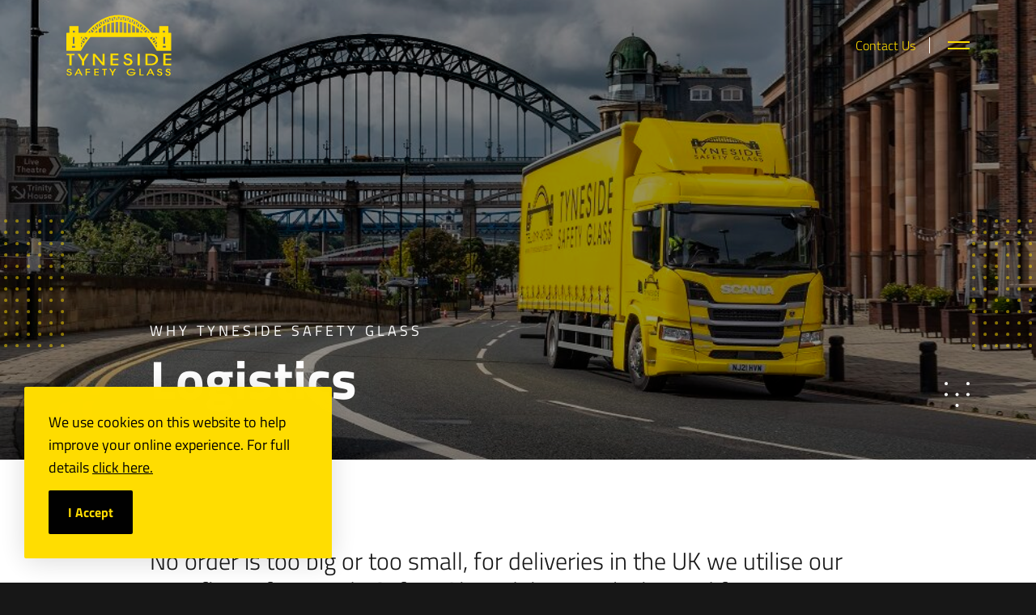

--- FILE ---
content_type: text/html; charset=UTF-8
request_url: https://www.tynesidesafetyglass.com/why-tyneside-safety-glass/logistics/
body_size: 32143
content:
<!DOCTYPE html>
<!--[if IE 8 ]>
<html class="ie ie8" lang="en"> <![endif]-->
<!--[if IE 9 ]>
<html class="ie ie9" lang="en"> <![endif]-->
<!--[if (gte IE 10)|!(IE)]><!-->
<html lang="en" class="no-js"><!--<![endif]-->
<head>
    <meta charset="utf-8" />
    <meta name="viewport" content="initial-scale=1.0, width=device-width">
    <meta http-equiv="X-UA-Compatible" content="IE=edge,chrome=1" />
<script type="text/javascript">
var gform;gform||(document.addEventListener("gform_main_scripts_loaded",function(){gform.scriptsLoaded=!0}),window.addEventListener("DOMContentLoaded",function(){gform.domLoaded=!0}),gform={domLoaded:!1,scriptsLoaded:!1,initializeOnLoaded:function(o){gform.domLoaded&&gform.scriptsLoaded?o():!gform.domLoaded&&gform.scriptsLoaded?window.addEventListener("DOMContentLoaded",o):document.addEventListener("gform_main_scripts_loaded",o)},hooks:{action:{},filter:{}},addAction:function(o,n,r,t){gform.addHook("action",o,n,r,t)},addFilter:function(o,n,r,t){gform.addHook("filter",o,n,r,t)},doAction:function(o){gform.doHook("action",o,arguments)},applyFilters:function(o){return gform.doHook("filter",o,arguments)},removeAction:function(o,n){gform.removeHook("action",o,n)},removeFilter:function(o,n,r){gform.removeHook("filter",o,n,r)},addHook:function(o,n,r,t,i){null==gform.hooks[o][n]&&(gform.hooks[o][n]=[]);var e=gform.hooks[o][n];null==i&&(i=n+"_"+e.length),gform.hooks[o][n].push({tag:i,callable:r,priority:t=null==t?10:t})},doHook:function(n,o,r){var t;if(r=Array.prototype.slice.call(r,1),null!=gform.hooks[n][o]&&((o=gform.hooks[n][o]).sort(function(o,n){return o.priority-n.priority}),o.forEach(function(o){"function"!=typeof(t=o.callable)&&(t=window[t]),"action"==n?t.apply(null,r):r[0]=t.apply(null,r)})),"filter"==n)return r[0]},removeHook:function(o,n,t,i){var r;null!=gform.hooks[o][n]&&(r=(r=gform.hooks[o][n]).filter(function(o,n,r){return!!(null!=i&&i!=o.tag||null!=t&&t!=o.priority)}),gform.hooks[o][n]=r)}});
</script>

    
    <title>Logistics | Glass Logistics Specialists | Tyneside Safety Glass</title>

    <link rel="apple-touch-icon" sizes="180x180" href="https://www.tynesidesafetyglass.com/wp-content/themes/tsg/apple-touch-icon.png">
    <link rel="icon" type="image/png" sizes="32x32" href="https://www.tynesidesafetyglass.com/wp-content/themes/tsg/favicon-32x32.png">
    <link rel="icon" type="image/png" sizes="16x16" href="https://www.tynesidesafetyglass.com/wp-content/themes/tsg/favicon-16x16.png">
    <link rel="manifest" href="https://www.tynesidesafetyglass.com/wp-content/themes/tsg/site.webmanifest">
    
    <link rel="stylesheet" href="https://use.typekit.net/tkt3wpq.css">
    
    <meta name='robots' content='index, follow, max-image-preview:large, max-snippet:-1, max-video-preview:-1' />

	<!-- This site is optimized with the Yoast SEO plugin v20.2.1 - https://yoast.com/wordpress/plugins/seo/ -->
	<meta name="description" content="Our logistics division’s range of vehicles and highly trained, experienced drivers ensure that all of our commercial deliveries are made as quickly as possible. Find out more." />
	<link rel="canonical" href="https://www.tynesidesafetyglass.com/why-tyneside-safety-glass/logistics/" />
	<meta property="og:locale" content="en_GB" />
	<meta property="og:type" content="article" />
	<meta property="og:title" content="Logistics | Glass Logistics Specialists | Tyneside Safety Glass" />
	<meta property="og:description" content="Our logistics division’s range of vehicles and highly trained, experienced drivers ensure that all of our commercial deliveries are made as quickly as possible. Find out more." />
	<meta property="og:url" content="https://www.tynesidesafetyglass.com/why-tyneside-safety-glass/logistics/" />
	<meta property="og:site_name" content="Tyneside Safety Glass" />
	<meta property="article:modified_time" content="2024-01-18T09:15:40+00:00" />
	<meta name="twitter:card" content="summary_large_image" />
	<script type="application/ld+json" class="yoast-schema-graph">{"@context":"https://schema.org","@graph":[{"@type":"WebPage","@id":"https://www.tynesidesafetyglass.com/why-tyneside-safety-glass/logistics/","url":"https://www.tynesidesafetyglass.com/why-tyneside-safety-glass/logistics/","name":"Logistics | Glass Logistics Specialists | Tyneside Safety Glass","isPartOf":{"@id":"https://www.tynesidesafetyglass.com/#website"},"datePublished":"2020-11-23T14:25:45+00:00","dateModified":"2024-01-18T09:15:40+00:00","description":"Our logistics division’s range of vehicles and highly trained, experienced drivers ensure that all of our commercial deliveries are made as quickly as possible. Find out more.","breadcrumb":{"@id":"https://www.tynesidesafetyglass.com/why-tyneside-safety-glass/logistics/#breadcrumb"},"inLanguage":"en-GB","potentialAction":[{"@type":"ReadAction","target":["https://www.tynesidesafetyglass.com/why-tyneside-safety-glass/logistics/"]}]},{"@type":"BreadcrumbList","@id":"https://www.tynesidesafetyglass.com/why-tyneside-safety-glass/logistics/#breadcrumb","itemListElement":[{"@type":"ListItem","position":1,"name":"Home","item":"https://www.tynesidesafetyglass.com/"},{"@type":"ListItem","position":2,"name":"Why Tyneside Safety Glass","item":"https://www.tynesidesafetyglass.com/why-tyneside-safety-glass/"},{"@type":"ListItem","position":3,"name":"Logistics"}]},{"@type":"WebSite","@id":"https://www.tynesidesafetyglass.com/#website","url":"https://www.tynesidesafetyglass.com/","name":"Tyneside Safety Glass","description":"","potentialAction":[{"@type":"SearchAction","target":{"@type":"EntryPoint","urlTemplate":"https://www.tynesidesafetyglass.com/?s={search_term_string}"},"query-input":"required name=search_term_string"}],"inLanguage":"en-GB"}]}</script>
	<!-- / Yoast SEO plugin. -->


<link rel='stylesheet' id='wp-block-library-css' href='https://www.tynesidesafetyglass.com/wp-includes/css/dist/block-library/style.min.css?ver=6.1.9' type='text/css' media='all' />
<link rel='stylesheet' id='classic-theme-styles-css' href='https://www.tynesidesafetyglass.com/wp-includes/css/classic-themes.min.css?ver=1' type='text/css' media='all' />
<style id='global-styles-inline-css' type='text/css'>
body{--wp--preset--color--black: #000000;--wp--preset--color--cyan-bluish-gray: #abb8c3;--wp--preset--color--white: #ffffff;--wp--preset--color--pale-pink: #f78da7;--wp--preset--color--vivid-red: #cf2e2e;--wp--preset--color--luminous-vivid-orange: #ff6900;--wp--preset--color--luminous-vivid-amber: #fcb900;--wp--preset--color--light-green-cyan: #7bdcb5;--wp--preset--color--vivid-green-cyan: #00d084;--wp--preset--color--pale-cyan-blue: #8ed1fc;--wp--preset--color--vivid-cyan-blue: #0693e3;--wp--preset--color--vivid-purple: #9b51e0;--wp--preset--gradient--vivid-cyan-blue-to-vivid-purple: linear-gradient(135deg,rgba(6,147,227,1) 0%,rgb(155,81,224) 100%);--wp--preset--gradient--light-green-cyan-to-vivid-green-cyan: linear-gradient(135deg,rgb(122,220,180) 0%,rgb(0,208,130) 100%);--wp--preset--gradient--luminous-vivid-amber-to-luminous-vivid-orange: linear-gradient(135deg,rgba(252,185,0,1) 0%,rgba(255,105,0,1) 100%);--wp--preset--gradient--luminous-vivid-orange-to-vivid-red: linear-gradient(135deg,rgba(255,105,0,1) 0%,rgb(207,46,46) 100%);--wp--preset--gradient--very-light-gray-to-cyan-bluish-gray: linear-gradient(135deg,rgb(238,238,238) 0%,rgb(169,184,195) 100%);--wp--preset--gradient--cool-to-warm-spectrum: linear-gradient(135deg,rgb(74,234,220) 0%,rgb(151,120,209) 20%,rgb(207,42,186) 40%,rgb(238,44,130) 60%,rgb(251,105,98) 80%,rgb(254,248,76) 100%);--wp--preset--gradient--blush-light-purple: linear-gradient(135deg,rgb(255,206,236) 0%,rgb(152,150,240) 100%);--wp--preset--gradient--blush-bordeaux: linear-gradient(135deg,rgb(254,205,165) 0%,rgb(254,45,45) 50%,rgb(107,0,62) 100%);--wp--preset--gradient--luminous-dusk: linear-gradient(135deg,rgb(255,203,112) 0%,rgb(199,81,192) 50%,rgb(65,88,208) 100%);--wp--preset--gradient--pale-ocean: linear-gradient(135deg,rgb(255,245,203) 0%,rgb(182,227,212) 50%,rgb(51,167,181) 100%);--wp--preset--gradient--electric-grass: linear-gradient(135deg,rgb(202,248,128) 0%,rgb(113,206,126) 100%);--wp--preset--gradient--midnight: linear-gradient(135deg,rgb(2,3,129) 0%,rgb(40,116,252) 100%);--wp--preset--duotone--dark-grayscale: url('#wp-duotone-dark-grayscale');--wp--preset--duotone--grayscale: url('#wp-duotone-grayscale');--wp--preset--duotone--purple-yellow: url('#wp-duotone-purple-yellow');--wp--preset--duotone--blue-red: url('#wp-duotone-blue-red');--wp--preset--duotone--midnight: url('#wp-duotone-midnight');--wp--preset--duotone--magenta-yellow: url('#wp-duotone-magenta-yellow');--wp--preset--duotone--purple-green: url('#wp-duotone-purple-green');--wp--preset--duotone--blue-orange: url('#wp-duotone-blue-orange');--wp--preset--font-size--small: 13px;--wp--preset--font-size--medium: 20px;--wp--preset--font-size--large: 36px;--wp--preset--font-size--x-large: 42px;--wp--preset--spacing--20: 0.44rem;--wp--preset--spacing--30: 0.67rem;--wp--preset--spacing--40: 1rem;--wp--preset--spacing--50: 1.5rem;--wp--preset--spacing--60: 2.25rem;--wp--preset--spacing--70: 3.38rem;--wp--preset--spacing--80: 5.06rem;}:where(.is-layout-flex){gap: 0.5em;}body .is-layout-flow > .alignleft{float: left;margin-inline-start: 0;margin-inline-end: 2em;}body .is-layout-flow > .alignright{float: right;margin-inline-start: 2em;margin-inline-end: 0;}body .is-layout-flow > .aligncenter{margin-left: auto !important;margin-right: auto !important;}body .is-layout-constrained > .alignleft{float: left;margin-inline-start: 0;margin-inline-end: 2em;}body .is-layout-constrained > .alignright{float: right;margin-inline-start: 2em;margin-inline-end: 0;}body .is-layout-constrained > .aligncenter{margin-left: auto !important;margin-right: auto !important;}body .is-layout-constrained > :where(:not(.alignleft):not(.alignright):not(.alignfull)){max-width: var(--wp--style--global--content-size);margin-left: auto !important;margin-right: auto !important;}body .is-layout-constrained > .alignwide{max-width: var(--wp--style--global--wide-size);}body .is-layout-flex{display: flex;}body .is-layout-flex{flex-wrap: wrap;align-items: center;}body .is-layout-flex > *{margin: 0;}:where(.wp-block-columns.is-layout-flex){gap: 2em;}.has-black-color{color: var(--wp--preset--color--black) !important;}.has-cyan-bluish-gray-color{color: var(--wp--preset--color--cyan-bluish-gray) !important;}.has-white-color{color: var(--wp--preset--color--white) !important;}.has-pale-pink-color{color: var(--wp--preset--color--pale-pink) !important;}.has-vivid-red-color{color: var(--wp--preset--color--vivid-red) !important;}.has-luminous-vivid-orange-color{color: var(--wp--preset--color--luminous-vivid-orange) !important;}.has-luminous-vivid-amber-color{color: var(--wp--preset--color--luminous-vivid-amber) !important;}.has-light-green-cyan-color{color: var(--wp--preset--color--light-green-cyan) !important;}.has-vivid-green-cyan-color{color: var(--wp--preset--color--vivid-green-cyan) !important;}.has-pale-cyan-blue-color{color: var(--wp--preset--color--pale-cyan-blue) !important;}.has-vivid-cyan-blue-color{color: var(--wp--preset--color--vivid-cyan-blue) !important;}.has-vivid-purple-color{color: var(--wp--preset--color--vivid-purple) !important;}.has-black-background-color{background-color: var(--wp--preset--color--black) !important;}.has-cyan-bluish-gray-background-color{background-color: var(--wp--preset--color--cyan-bluish-gray) !important;}.has-white-background-color{background-color: var(--wp--preset--color--white) !important;}.has-pale-pink-background-color{background-color: var(--wp--preset--color--pale-pink) !important;}.has-vivid-red-background-color{background-color: var(--wp--preset--color--vivid-red) !important;}.has-luminous-vivid-orange-background-color{background-color: var(--wp--preset--color--luminous-vivid-orange) !important;}.has-luminous-vivid-amber-background-color{background-color: var(--wp--preset--color--luminous-vivid-amber) !important;}.has-light-green-cyan-background-color{background-color: var(--wp--preset--color--light-green-cyan) !important;}.has-vivid-green-cyan-background-color{background-color: var(--wp--preset--color--vivid-green-cyan) !important;}.has-pale-cyan-blue-background-color{background-color: var(--wp--preset--color--pale-cyan-blue) !important;}.has-vivid-cyan-blue-background-color{background-color: var(--wp--preset--color--vivid-cyan-blue) !important;}.has-vivid-purple-background-color{background-color: var(--wp--preset--color--vivid-purple) !important;}.has-black-border-color{border-color: var(--wp--preset--color--black) !important;}.has-cyan-bluish-gray-border-color{border-color: var(--wp--preset--color--cyan-bluish-gray) !important;}.has-white-border-color{border-color: var(--wp--preset--color--white) !important;}.has-pale-pink-border-color{border-color: var(--wp--preset--color--pale-pink) !important;}.has-vivid-red-border-color{border-color: var(--wp--preset--color--vivid-red) !important;}.has-luminous-vivid-orange-border-color{border-color: var(--wp--preset--color--luminous-vivid-orange) !important;}.has-luminous-vivid-amber-border-color{border-color: var(--wp--preset--color--luminous-vivid-amber) !important;}.has-light-green-cyan-border-color{border-color: var(--wp--preset--color--light-green-cyan) !important;}.has-vivid-green-cyan-border-color{border-color: var(--wp--preset--color--vivid-green-cyan) !important;}.has-pale-cyan-blue-border-color{border-color: var(--wp--preset--color--pale-cyan-blue) !important;}.has-vivid-cyan-blue-border-color{border-color: var(--wp--preset--color--vivid-cyan-blue) !important;}.has-vivid-purple-border-color{border-color: var(--wp--preset--color--vivid-purple) !important;}.has-vivid-cyan-blue-to-vivid-purple-gradient-background{background: var(--wp--preset--gradient--vivid-cyan-blue-to-vivid-purple) !important;}.has-light-green-cyan-to-vivid-green-cyan-gradient-background{background: var(--wp--preset--gradient--light-green-cyan-to-vivid-green-cyan) !important;}.has-luminous-vivid-amber-to-luminous-vivid-orange-gradient-background{background: var(--wp--preset--gradient--luminous-vivid-amber-to-luminous-vivid-orange) !important;}.has-luminous-vivid-orange-to-vivid-red-gradient-background{background: var(--wp--preset--gradient--luminous-vivid-orange-to-vivid-red) !important;}.has-very-light-gray-to-cyan-bluish-gray-gradient-background{background: var(--wp--preset--gradient--very-light-gray-to-cyan-bluish-gray) !important;}.has-cool-to-warm-spectrum-gradient-background{background: var(--wp--preset--gradient--cool-to-warm-spectrum) !important;}.has-blush-light-purple-gradient-background{background: var(--wp--preset--gradient--blush-light-purple) !important;}.has-blush-bordeaux-gradient-background{background: var(--wp--preset--gradient--blush-bordeaux) !important;}.has-luminous-dusk-gradient-background{background: var(--wp--preset--gradient--luminous-dusk) !important;}.has-pale-ocean-gradient-background{background: var(--wp--preset--gradient--pale-ocean) !important;}.has-electric-grass-gradient-background{background: var(--wp--preset--gradient--electric-grass) !important;}.has-midnight-gradient-background{background: var(--wp--preset--gradient--midnight) !important;}.has-small-font-size{font-size: var(--wp--preset--font-size--small) !important;}.has-medium-font-size{font-size: var(--wp--preset--font-size--medium) !important;}.has-large-font-size{font-size: var(--wp--preset--font-size--large) !important;}.has-x-large-font-size{font-size: var(--wp--preset--font-size--x-large) !important;}
.wp-block-navigation a:where(:not(.wp-element-button)){color: inherit;}
:where(.wp-block-columns.is-layout-flex){gap: 2em;}
.wp-block-pullquote{font-size: 1.5em;line-height: 1.6;}
</style>
<link rel='stylesheet' id='parent-style-css' href='https://www.tynesidesafetyglass.com/wp-content/themes/tsg/css/global.css?ver=6.1.9' type='text/css' media='all' />
<script type='text/javascript' src='https://www.tynesidesafetyglass.com/wp-content/themes/tsg/js/jquery-3.1.0.min.js?ver=6.1.9' id='jquery-js'></script>
    <script type="text/javascript">
        var site_url = 'https://www.tynesidesafetyglass.com';
        var current_url = 'https://www.tynesidesafetyglass.com/why-tyneside-safety-glass/logistics/';
        var theme_url = 'https://www.tynesidesafetyglass.com/wp-content/themes/tsg';
    </script>

    <!-- Global site tag (gtag.js) - Google Analytics -->
      <script async src="https://www.googletagmanager.com/gtag/js?id=UA-38295195-1"></script>
      <script>
        window.dataLayer = window.dataLayer || [];
        function gtag(){dataLayer.push(arguments);}
        gtag('js', new Date());

        gtag('config', 'UA-38295195-1');
      </script>

    <!-- Hotjar Tracking Code for https://www.tynesidesafetyglass.com/ -->
    <script>
        (function(h,o,t,j,a,r){
            h.hj=h.hj||function(){(h.hj.q=h.hj.q||[]).push(arguments)};
            h._hjSettings={hjid:2227578,hjsv:6};
            a=o.getElementsByTagName('head')[0];
            r=o.createElement('script');r.async=1;
            r.src=t+h._hjSettings.hjid+j+h._hjSettings.hjsv;
            a.appendChild(r);
        })(window,document,'https://static.hotjar.com/c/hotjar-','.js?sv=');
    </script>
</head>
<body class="page-template-default page page-id-124 page-child parent-pageid-15">


<!-- Site Wrapper -->
<div class="site-wrapper">

<!-- Header -->
<header class="header">

    <!-- Header - Nav -->
    <nav class="header-nav">
        <div class="header-nav-container nano">
            <div class="nano-content">
                <ul id="menu-main-menu" class="menu main-menu"><li id="menu-item-82" class="menu-item menu-item-type-post_type menu-item-object-page menu-item-has-children menu-item-82"><a href="https://www.tynesidesafetyglass.com/sectors/">Sectors</a>
<ul class="sub-menu">
	<li id="menu-item-105" class="menu-item menu-item-type-post_type menu-item-object-page menu-item-105"><a href="https://www.tynesidesafetyglass.com/sectors/">Sectors</a></li>
	<li id="menu-item-83" class="menu-item menu-item-type-post_type menu-item-object-page menu-item-83"><a href="https://www.tynesidesafetyglass.com/sectors/bus-and-coach/">Bus &#038; Coach</a></li>
	<li id="menu-item-84" class="menu-item menu-item-type-post_type menu-item-object-page menu-item-84"><a href="https://www.tynesidesafetyglass.com/sectors/defence-and-emergency-services/">Defence, Armoured Civilian &#038; Emergency Service Vehicles</a></li>
	<li id="menu-item-85" class="menu-item menu-item-type-post_type menu-item-object-page menu-item-85"><a href="https://www.tynesidesafetyglass.com/sectors/rail/">Rail</a></li>
	<li id="menu-item-86" class="menu-item menu-item-type-post_type menu-item-object-page menu-item-86"><a href="https://www.tynesidesafetyglass.com/sectors/automotive-and-motorsport/">Automotive &#038; Motorsport</a></li>
	<li id="menu-item-87" class="menu-item menu-item-type-post_type menu-item-object-page menu-item-87"><a href="https://www.tynesidesafetyglass.com/sectors/construction-and-agriculture/">Construction &#038; Agriculture</a></li>
	<li id="menu-item-88" class="menu-item menu-item-type-post_type menu-item-object-page menu-item-88"><a href="https://www.tynesidesafetyglass.com/sectors/architecture/">Architecture</a></li>
</ul>
</li>
<li id="menu-item-89" class="menu-item menu-item-type-post_type menu-item-object-page menu-item-has-children menu-item-89"><a href="https://www.tynesidesafetyglass.com/products/">Products</a>
<ul class="sub-menu">
	<li id="menu-item-104" class="menu-item menu-item-type-post_type menu-item-object-page menu-item-104"><a href="https://www.tynesidesafetyglass.com/products/">Products</a></li>
	<li id="menu-item-90" class="menu-item menu-item-type-post_type menu-item-object-page menu-item-90"><a href="https://www.tynesidesafetyglass.com/products/bullet-resistant-glass/">Bullet Resistant Glass</a></li>
	<li id="menu-item-91" class="menu-item menu-item-type-post_type menu-item-object-page menu-item-91"><a href="https://www.tynesidesafetyglass.com/products/heated-windscreens/">Heated Windscreens</a></li>
	<li id="menu-item-92" class="menu-item menu-item-type-post_type menu-item-object-page menu-item-92"><a href="https://www.tynesidesafetyglass.com/products/laminated-glass/">Laminated Glass</a></li>
	<li id="menu-item-93" class="menu-item menu-item-type-post_type menu-item-object-page menu-item-93"><a href="https://www.tynesidesafetyglass.com/products/toughened-glass/">Toughened Glass</a></li>
	<li id="menu-item-1026" class="menu-item menu-item-type-post_type menu-item-object-page menu-item-1026"><a href="https://www.tynesidesafetyglass.com/products/heated-interlayer-solutions/">Heated Interlayer Solutions</a></li>
	<li id="menu-item-1027" class="menu-item menu-item-type-post_type menu-item-object-page menu-item-1027"><a href="https://www.tynesidesafetyglass.com/products/prototype-custom-build-laminated-windscreen-developments/">Prototype &#038; Custom Build Laminated Windscreen Developments</a></li>
</ul>
</li>
<li id="menu-item-94" class="menu-item menu-item-type-post_type menu-item-object-page menu-item-94"><a href="https://www.tynesidesafetyglass.com/about-us/">About Us</a></li>
<li id="menu-item-95" class="menu-item menu-item-type-post_type menu-item-object-page current-page-ancestor menu-item-95"><a href="https://www.tynesidesafetyglass.com/why-tyneside-safety-glass/">Why Tyneside Safety Glass</a></li>
<li id="menu-item-97" class="menu-item menu-item-type-post_type menu-item-object-page menu-item-97"><a href="https://www.tynesidesafetyglass.com/contact-us/">Contact Us</a></li>
</ul>            </div>
        </div>
        <nav class="header-nav-contact">
            <ul class="menu">
                <li class="menu-item"><a href="tel:+44 (0) 191 487 5064"><i class="icon svg"><svg fill="none" xmlns="http://www.w3.org/2000/svg" viewBox="0 0 17 17">
	<path clip-rule="evenodd" d="M1.367 2.858c.25-.415 1.63-1.923 2.615-1.877.294.024.554.202.766.409.485.474 1.875 2.266 1.954 2.644.192.925-.911 1.458-.574 2.39.86 2.106 2.343 3.588 4.449 4.447.931.338 1.465-.765 2.39-.572.377.079 2.17 1.468 2.644 1.954.206.21.385.471.41.765.036 1.037-1.566 2.436-1.878 2.615-.737.527-1.698.518-2.87-.027-3.269-1.36-8.494-6.486-9.879-9.879-.53-1.165-.567-2.132-.027-2.869z" stroke="#333" stroke-width="1.188" stroke-linecap="round" stroke-linejoin="round"/>
</svg></i>+44 (0) 191 487 5064</a></li>
                <li class="menu-item"><a href="mailto:info@tynesidesafetyglass.com"><i class="icon svg"><svg fill="none" xmlns="http://www.w3.org/2000/svg" viewBox="0 0 18 15">
	<path d="M13.67 5.173l-3.376 2.719a1.76 1.76 0 01-2.174 0l-3.406-2.72" stroke="#333" stroke-width="1.188" stroke-linecap="round" stroke-linejoin="round"/><path clip-rule="evenodd" d="M5.453.77h7.464c1.076.012 2.1.467 2.834 1.259a3.972 3.972 0 011.05 2.932v5.168a3.972 3.972 0 01-1.05 2.933 3.925 3.925 0 01-2.834 1.258H5.453c-2.312 0-3.87-1.88-3.87-4.19V4.96c0-2.31 1.558-4.19 3.87-4.19z" stroke="#333" stroke-width="1.188" stroke-linecap="round" stroke-linejoin="round"/>
</svg></i>info@tynesidesafetyglass.com</a></li>
            </ul>
        </nav>
    </nav>

    <div class="header-container">

        <!-- Header - Logo -->
        <a class="header-logo svg" href="/"><svg viewBox="0 0 131 77" fill="none" xmlns="http://www.w3.org/2000/svg">
	<path d="M35.7891 49.0536L45.141 60.0254L45.031 49.0536H47.6715V63.5016H45.031L35.459 52.2039L35.6791 63.5016H32.9285V49.0536H35.7891ZM34.6889 76.32H40.41V75.2337H36.2292V72.6266H40.41V71.5402H36.2292V68.9331H40.41V67.8468H34.6889V76.32ZM57.5736 71.8661L55.1531 67.7382H53.3927L56.8034 73.1697V76.32H58.4538V73.2783L61.8644 67.8468H60.1041L57.5736 71.8661ZM54.933 63.5016H64.725V61.4376H57.6836V57.0923H64.725V55.2456H57.6836V50.9004H64.725V48.945H54.933V63.5016ZM23.9066 76.32H25.557V72.6266H29.4078V71.5402H25.557V68.9331H29.4078V67.8468H23.9066V76.32ZM44.7009 69.0417H46.7914V76.32H48.4417V69.0417H50.4221V67.8468H44.7009V69.0417ZM6.52307 63.5016V51.009H10.0438V49.0536H0.251783V51.009H3.77251V63.5016H6.52307ZM4.65269 71.4316C4.43264 71.323 4.2126 71.323 3.88253 71.2143C3.22239 71.1057 2.67228 70.8885 2.45224 70.7798C2.23219 70.6712 2.23219 70.5626 2.23219 70.4539C2.12217 70.3453 2.12217 70.2367 2.12217 70.128C2.12217 69.8021 2.23219 69.4762 2.45224 69.259C2.7823 69.0417 3.11237 68.9331 3.55246 68.9331C3.88253 68.9331 4.32262 69.0417 4.54266 69.259C4.87273 69.4762 4.98276 69.8021 4.98276 70.128H6.41305C6.41305 69.4763 6.08298 68.9331 5.53287 68.4986C4.98276 68.1727 4.43264 67.8468 3.55246 67.8468C2.67228 67.8468 1.90212 68.064 1.35201 68.4986C0.801896 68.9331 0.471828 69.5849 0.471828 70.3453C0.471828 70.5626 0.581851 70.7798 0.581851 70.9971C0.801896 71.1057 1.02194 71.2143 1.13196 71.4316C1.57205 71.7575 2.23219 72.192 3.11237 72.3007C3.22239 72.3007 3.33242 72.4093 3.33242 72.4093C4.10257 72.5179 4.65269 72.7352 4.87273 72.9524C5.09278 73.1697 5.2028 73.4956 5.2028 73.8215C5.2028 74.256 4.98276 74.6905 4.65269 74.9078C4.32262 75.2337 3.88253 75.2337 3.33242 75.2337C2.7823 75.2337 2.45224 75.1251 2.12217 74.9078C1.7921 74.6905 1.68208 74.256 1.57205 73.8215H0.251783C0.251783 74.6905 0.581851 75.2337 1.13196 75.6682C1.7921 76.2114 2.56226 76.4286 3.44244 76.4286C4.43264 76.4286 5.31282 76.1027 5.86294 75.6682C6.52307 75.1251 6.74312 74.4733 6.74312 73.7129C6.74312 73.0611 6.52307 72.6265 6.08298 72.3007C5.86294 71.8661 5.31282 71.5402 4.65269 71.4316ZM15.875 67.7382L20.1659 76.2114H18.4055L17.1953 73.8215H13.0144L11.6941 76.2114H10.0438L14.4447 67.7382H15.875ZM16.6452 72.6266L15.1048 69.4762H14.9948L13.4545 72.6266H16.6452ZM25.0069 49.0536L20.826 56.006L16.6452 49.0536H13.5645L19.3957 58.1786V63.5016H22.1463V58.2873L28.0875 49.0536H25.0069ZM18.0754 45.3602H0.0317383V23.0908H0.471828V22.7649H3.66248V14.4004H14.9948V22.7649H24.1267C36.3392 8.64293 50.3121 0.495605 65.1651 0.495605C80.1282 0.495605 94.1011 8.5343 106.314 22.7649H115.555V14.4004H126.888V22.7649H130.078V23.0908H130.409V45.3602H112.475C112.035 44.4911 111.595 43.7307 111.045 42.9703C109.834 40.9063 108.514 38.8423 107.194 36.9956C104.993 33.8453 102.683 30.9123 100.372 28.1965H29.9579C25.8871 33.0849 21.8162 38.8423 18.0754 45.3602ZM120.176 22.6563H122.597V20.1578H120.176V22.6563ZM120.617 28.1965V36.5611H122.817V28.1965H120.617ZM120.066 41.3408H123.697V39.2768H120.066V41.3408ZM38.6497 19.7233C37.5495 20.5923 36.4492 21.6786 35.349 22.6563H38.6497V19.7233ZM43.8207 15.8126C42.6105 16.573 41.4002 17.442 40.3 18.3111V22.6563H43.8207V15.8126ZM48.9918 12.8795C47.7816 13.4227 46.5713 14.0745 45.4711 14.8349V22.6563H48.9918V12.8795ZM80.0182 12.2277C78.8079 11.6846 77.7077 11.2501 76.4975 10.9242V22.7649H80.0182V12.2277ZM85.2993 14.9435C84.089 14.2917 82.9888 13.6399 81.7785 12.9882V22.6563H85.2993V14.9435ZM90.3603 18.4197C89.1501 17.5507 88.0498 16.6816 86.8396 15.9212V22.6563H90.3603V18.4197ZM95.3113 22.6563C94.2111 21.6786 93.2209 20.701 92.1207 19.8319V22.6563H95.3113ZM108.844 35.692L111.485 32.759L111.705 32.8676C111.595 32.6504 111.375 32.4331 111.265 32.2158L107.524 33.7367L108.844 35.692ZM112.585 38.0819L110.714 38.4078C110.935 38.7337 111.045 38.951 111.265 39.2768C111.705 40.0373 112.145 40.6891 112.585 41.4495V38.0819ZM112.585 34.0626C112.585 33.9539 112.475 33.9539 112.475 33.8453L109.724 36.887C109.834 36.9956 109.834 37.1042 109.944 37.2129L112.585 36.6697V34.0626ZM110.935 28.1965C111.045 28.3051 111.155 28.5224 111.265 28.631C111.705 29.2828 112.145 29.826 112.695 30.4777V28.1965H110.935ZM108.954 28.8483L106.644 32.4331C106.644 32.4331 106.644 32.5417 106.754 32.5417L110.604 31.0209C110.054 30.3691 109.504 29.6087 108.954 28.8483ZM104.003 29.1742C104.553 29.826 105.103 30.5864 105.653 31.2382L107.634 28.1965H106.424L104.003 29.1742ZM101.033 22.6563H103.343L103.673 22.4391C103.123 21.7873 102.463 21.1355 101.913 20.4837L101.033 22.6563ZM100.152 18.8542L96.8517 21.3527C97.2917 21.7873 97.7318 22.2218 98.2819 22.6563H99.4922L100.702 19.3974H100.812C100.482 19.1801 100.262 18.9629 100.152 18.8542ZM97.0717 15.9212L95.7514 20.2664L95.8614 20.3751L99.1621 17.8766C98.392 17.1161 97.7318 16.573 97.0717 15.9212ZM95.4214 14.6176L92.6708 17.6593C93.3309 18.2025 93.881 18.7456 94.5412 19.2888L95.8614 15.0522C95.7514 14.8349 95.6414 14.7263 95.4214 14.6176ZM91.3505 16.573L91.4605 16.6816L94.3211 13.6399C93.661 13.0968 92.8908 12.5536 92.1207 12.0105L91.3505 16.573ZM90.5804 10.9242L87.7198 13.9658C88.6 14.509 89.3701 15.0522 90.2503 15.7039L90.9104 11.1414C90.8004 11.0328 90.6904 10.9242 90.5804 10.9242ZM86.3995 13.2054C86.3995 13.2054 86.5095 13.2054 86.5095 13.3141L89.3701 10.1638C88.6 9.72923 87.8298 9.18608 87.0596 8.75156L86.6195 13.0968L86.3995 13.2054ZM85.4093 7.77388L82.8788 11.1414C83.6489 11.576 84.4191 12.0105 85.2993 12.445L85.8494 7.99114C85.6293 7.88251 85.5193 7.88251 85.4093 7.77388ZM81.3384 10.4897C81.3384 10.4897 81.4485 10.4897 81.4485 10.5983L84.089 7.12209C83.3188 6.68757 82.4387 6.36168 81.5585 6.03578L81.4485 10.4897H81.3384ZM79.9082 5.27537L77.4877 8.96882L80.1282 9.9465L80.2382 5.384C80.1282 5.384 80.0182 5.384 79.9082 5.27537ZM75.9473 3.9718L76.0574 8.42566H76.1674L78.5879 4.73221C77.7077 4.51495 76.8275 4.29769 75.9473 3.9718ZM74.8471 10.381C73.6369 10.0551 72.5366 9.83787 71.3264 9.6206V22.7649H74.8471V10.381ZM74.077 3.53727L72.0966 7.44799C72.9767 7.55662 73.8569 7.77388 74.6271 7.99114L74.5171 3.6459C74.407 3.6459 74.187 3.6459 74.077 3.53727ZM70.0061 2.88549L70.6663 7.33935H70.7763L72.8667 3.32001C71.8765 3.10275 70.8863 2.99412 70.0061 2.88549ZM69.6761 9.29471C68.4658 9.18608 67.3656 9.07745 66.1553 9.07745V22.6563H69.6761V9.29471ZM66.8155 6.90483C67.5856 6.90483 68.3558 7.01346 69.236 7.12209L68.5758 2.77686H68.1357L66.8155 6.90483ZM63.9549 2.55959L65.2751 6.90483L66.5954 2.66822H65.1651C64.8351 2.55959 64.395 2.55959 63.9549 2.55959ZM61.9745 7.01346C62.6346 6.90483 63.1847 6.90483 63.8449 6.90483L62.5246 2.66822L61.9745 7.01346ZM61.0943 22.6563H64.615V9.07745C63.4048 9.07745 62.3045 9.18608 61.0943 9.29471V22.6563ZM58.3437 3.21138L60.5442 7.23072H60.6542L60.4342 7.12209L60.9843 2.77686C60.1041 2.88549 59.2239 2.99412 58.3437 3.21138ZM56.3633 7.99114C57.2435 7.77388 58.1237 7.55662 59.0039 7.44799L56.9134 3.42864C56.8034 3.42864 56.6934 3.53727 56.4733 3.53727L56.3633 7.99114ZM55.8132 22.6563H59.3339V9.51197C58.1237 9.72924 57.0234 9.9465 55.8132 10.2724V22.6563ZM52.5125 4.62358L54.933 8.31703L55.043 3.86316C54.2729 4.08043 53.3927 4.40632 52.5125 4.62358ZM50.8622 5.27537L50.9722 9.83787L53.6128 8.86019L51.1923 5.16674C51.0822 5.16674 50.9722 5.27537 50.8622 5.27537ZM50.6421 22.6563H54.1629V10.8155C52.9526 11.2501 51.8524 11.6846 50.6421 12.1191V22.6563ZM46.9014 7.01346L49.5419 10.4897H49.6519L49.5419 5.92715C48.5517 6.14441 47.7816 6.57894 46.9014 7.01346ZM45.251 7.77388H45.3611L45.8011 12.1191C46.5713 11.6846 47.3415 11.2501 48.1116 10.9242L45.5811 7.55662C45.4711 7.66525 45.3611 7.77388 45.251 7.77388ZM41.6203 9.9465L44.4809 13.0968L43.9308 8.64293C43.1606 8.96882 42.3904 9.40334 41.6203 9.9465ZM40.19 10.9242L40.9602 15.4867C41.7303 14.9435 42.6105 14.4004 43.3807 13.8572L40.5201 10.7069C40.41 10.7069 40.3 10.8155 40.19 10.9242ZM36.6693 13.4227L39.4198 16.4644C39.4198 16.4644 39.5299 16.4644 39.5299 16.3557L38.8697 11.7932C38.0996 12.3364 37.4394 12.8795 36.6693 13.4227ZM35.0189 14.8349H35.239L36.5592 18.9629C37.2194 18.4197 37.7695 17.8766 38.4296 17.442L35.569 14.4004C35.349 14.509 35.129 14.7263 35.0189 14.8349ZM31.9383 17.5507L35.239 20.0492L35.349 19.9405L34.0287 15.7039C33.2586 16.3557 32.5984 16.8989 31.9383 17.5507ZM30.1779 19.1801H30.398L31.6082 22.5477H32.4884C33.0385 22.0045 33.5886 21.4614 34.1388 21.0269L30.8381 18.5283C30.618 18.7456 30.398 19.0715 30.1779 19.1801ZM23.0265 33.8453L19.1757 32.3245C19.0657 32.5417 18.9556 32.759 18.7356 32.8676L21.4861 35.9093C22.0363 35.2575 22.5864 34.6057 23.0265 33.8453ZM27.3173 22.2218L27.9775 22.6563H30.0679L29.1877 20.2664C28.5276 20.9182 27.9775 21.57 27.3173 22.2218ZM22.3663 28.1965L24.6768 31.6727C25.3369 30.9123 25.8871 30.0432 26.5472 29.2828L23.6866 28.0879H22.3663V28.1965ZM20.0559 31.2382L23.7966 32.8676L21.4861 29.2828C21.0461 29.9346 20.4959 30.5864 20.0559 31.2382ZM18.0754 30.4777L19.7258 28.1965H18.0754V30.4777ZM18.0754 36.7783L20.606 37.3215L20.716 37.2129L18.0754 34.3885V36.7783ZM18.0754 41.3408C18.6256 40.3632 19.2857 39.4941 19.8358 38.5164L18.0754 38.1905V41.3408ZM8.17341 22.6563H10.5939V20.1578H8.17341V22.6563ZM7.95337 36.5611H10.1538V28.1965H7.95337V36.5611ZM10.7039 39.3855H7.07319V41.4495H10.7039V39.3855ZM105.433 67.7382L109.724 76.2114H108.074L106.864 73.8215H102.573L101.363 76.2114H99.7122L104.003 67.7382H105.433ZM106.204 72.6266L104.663 69.4762L103.013 72.6266H106.204ZM113.245 59.6995C112.585 60.6771 111.595 61.5462 110.384 62.198C109.504 62.6325 108.624 62.9584 107.744 63.1757C107.304 63.2843 106.864 63.2843 106.314 63.2843C105.543 63.3929 104.773 63.3929 103.893 63.3929H98.502V49.0536H104.663C105.213 49.0536 105.763 49.1623 106.314 49.1623C108.404 49.2709 110.164 50.0313 111.485 51.009C113.245 52.4212 114.125 54.1593 114.125 56.2233C114.235 57.5269 113.795 58.7218 113.245 59.6995ZM111.375 56.4405C111.375 54.8111 110.715 53.3989 109.504 52.5298C108.624 51.878 107.634 51.5521 106.314 51.3349C105.653 51.2263 104.883 51.1176 104.003 51.1176H101.143V61.6548H104.553C105.213 61.6548 105.653 61.6548 106.314 61.5462C107.634 61.3289 108.734 60.8944 109.504 60.2426C110.715 59.2649 111.375 57.9614 111.375 56.4405ZM117.316 71.4316C117.206 71.323 116.986 71.323 116.546 71.2143C115.886 71.1057 115.445 70.8885 115.115 70.7798C115.005 70.6712 115.005 70.5626 114.895 70.4539C114.895 70.3453 114.785 70.2367 114.785 70.128C114.785 69.8021 114.895 69.4762 115.225 69.259C115.445 69.0417 115.886 68.9331 116.326 68.9331C116.656 68.9331 116.986 69.0417 117.316 69.259C117.536 69.4762 117.646 69.8021 117.756 70.128H119.186C119.076 69.4763 118.856 68.9331 118.306 68.4986C117.756 68.1727 117.096 67.8468 116.216 67.8468C115.335 67.8468 114.565 68.064 114.015 68.4986C113.355 68.9331 113.135 69.5849 113.135 70.3453C113.135 70.5626 113.135 70.7798 113.245 70.9971C113.355 71.2143 113.465 71.323 113.685 71.6489C114.015 71.9748 114.785 72.4093 115.666 72.5179C115.776 72.5179 115.776 72.6266 115.886 72.6266C116.656 72.7352 117.096 72.9524 117.426 73.1697C117.646 73.387 117.756 73.7129 117.756 74.0387C117.756 74.4733 117.646 74.9078 117.316 75.1251C116.986 75.451 116.546 75.451 115.996 75.451C115.445 75.451 115.115 75.3423 114.785 75.1251C114.455 74.9078 114.235 74.4733 114.235 74.0387H113.025C113.135 74.9078 113.355 75.451 113.905 75.8855C114.565 76.4286 115.335 76.6459 116.216 76.6459C117.206 76.6459 118.086 76.32 118.636 75.8855C119.296 75.3423 119.516 74.6905 119.516 73.9301C119.516 73.2783 119.406 72.8438 118.966 72.5179C118.636 71.8661 118.086 71.5402 117.316 71.4316ZM127.878 71.4316C127.768 71.323 127.548 71.323 127.108 71.2143C126.448 71.1057 126.008 70.8885 125.678 70.7798C125.568 70.6712 125.568 70.5626 125.458 70.4539C125.348 70.3453 125.348 70.2367 125.348 70.128C125.348 69.8021 125.458 69.4762 125.678 69.259C126.008 69.0417 126.338 68.9331 126.778 68.9331C127.218 68.9331 127.548 69.0417 127.878 69.259C128.098 69.4762 128.208 69.8021 128.208 70.128H129.748C129.638 69.4763 129.418 68.9331 128.868 68.4986C128.318 68.1727 127.658 67.8468 126.778 67.8468C125.898 67.8468 125.127 68.064 124.577 68.4986C124.027 68.9331 123.697 69.5849 123.697 70.3453C123.697 70.5626 123.807 70.7798 123.807 70.9971C123.917 71.2143 124.027 71.323 124.247 71.6489C124.577 71.9748 125.348 72.4093 126.228 72.5179C126.338 72.5179 126.338 72.6266 126.448 72.6266C127.218 72.7352 127.658 72.9524 127.878 73.1697C128.208 73.387 128.208 73.7129 128.208 74.0387C128.208 74.4733 128.098 74.9078 127.768 75.1251C127.438 75.451 126.998 75.451 126.338 75.451C125.898 75.451 125.458 75.3423 125.237 75.1251C124.907 74.9078 124.687 74.4733 124.687 74.0387H123.257C123.257 74.9078 123.587 75.451 124.137 75.8855C124.797 76.4286 125.568 76.6459 126.448 76.6459C127.438 76.6459 128.208 76.32 128.868 75.8855C129.528 75.3423 129.748 74.6905 129.748 73.9301C129.748 73.2783 129.638 72.8438 129.198 72.5179C129.198 71.8661 128.648 71.5402 127.878 71.4316ZM80.6783 62.5239C81.7785 61.6548 82.3287 60.5685 82.3287 59.1563C82.3287 58.2873 81.9986 57.4182 81.3384 56.7664C80.6783 56.1146 79.6881 55.5715 78.4779 55.137C78.1478 55.0283 77.7077 55.0283 77.1576 54.9197C75.9473 54.5938 75.0672 54.3766 74.7371 54.0507C74.517 53.942 74.407 53.7248 74.297 53.5075C74.187 53.3989 74.187 53.1816 74.187 52.8557C74.187 52.2039 74.407 51.7694 74.8471 51.3349C75.2872 51.009 75.9473 50.6831 76.7175 50.6831C77.3776 50.6831 78.0378 50.7917 78.4779 51.2263C78.918 51.5521 79.138 52.0953 79.248 52.6385H81.7785C81.6685 51.4435 81.2284 50.4658 80.3483 49.7054C79.4681 49.0536 78.2578 48.7277 76.8275 48.7277C75.2872 48.7277 73.9669 49.0536 73.0868 49.8141C72.0965 50.5745 71.6565 51.5521 71.6565 52.8557C71.6565 53.1816 71.7665 53.6161 71.8765 53.942C71.9865 54.2679 72.2066 54.5938 72.5366 55.0283C73.3068 55.6801 74.407 56.2233 75.9473 56.6578C76.1674 56.6578 76.2774 56.6578 76.2774 56.7664C77.5977 57.0923 78.4779 57.4182 78.918 57.7441C79.358 58.07 79.5781 58.6132 79.5781 59.2649C79.5781 60.0254 79.248 60.5685 78.6979 61.003C78.1478 61.4376 77.3776 61.6548 76.4975 61.6548C75.6173 61.6548 74.8471 61.4376 74.297 61.003C73.7469 60.6771 73.4168 60.0254 73.4168 59.2649H70.9963C70.9963 60.5685 71.5464 61.6548 72.5366 62.4152C73.5268 63.2843 74.8471 63.6102 76.4975 63.6102C78.2578 63.7188 79.6881 63.3929 80.6783 62.5239ZM120.617 63.5016H130.519V61.4376H123.367V57.0923H130.519V55.2456H123.367V50.9004H130.519V48.945H120.617V63.5016ZM92.6708 67.7382H91.0204V76.2114H96.1915V75.1251H92.5608V67.7382H92.6708ZM79.4681 73.2783H84.4191C84.089 73.9301 83.5389 74.3646 82.8788 74.7992C82.2186 75.1251 81.4485 75.3423 80.6783 75.3423C80.1282 75.3423 79.6881 75.2337 79.138 75.0164C78.6979 74.9078 78.2578 74.6905 77.8177 74.3646C77.4877 74.0388 77.1576 73.7129 76.9375 73.387C76.8275 72.9524 76.7175 72.5179 76.7175 72.0834C76.7175 71.6489 76.8275 71.2143 77.0476 70.8885C77.2676 70.5626 77.4877 70.128 77.9277 69.8021C78.2578 69.4762 78.6979 69.259 79.248 69.1504C79.6881 69.0417 80.1282 68.9331 80.6783 68.9331C81.3384 68.9331 81.7785 69.0417 82.3287 69.259C82.7687 69.4762 83.2088 69.6935 83.6489 70.128H85.6293C85.1892 69.3676 84.5291 68.8245 83.759 68.3899C82.8788 68.064 81.8886 67.7382 80.7883 67.7382C79.9082 67.7382 79.138 67.8468 78.5879 68.064C77.9277 68.2813 77.2676 68.6072 76.7175 68.9331C76.1674 69.3676 75.7273 69.8021 75.5073 70.3453C75.1772 70.9971 75.0672 71.4316 75.0672 72.0834C75.0672 72.6266 75.1772 73.1697 75.3972 73.7129C75.6173 74.256 75.9473 74.6905 76.4975 75.1251C77.0476 75.6682 77.5977 75.9941 78.3678 76.2114C79.028 76.4286 79.7981 76.5373 80.6783 76.5373C82.3287 76.5373 83.6489 76.1027 84.6391 75.2337C85.7393 74.4733 86.2895 73.387 86.2895 72.0834H79.4681V73.2783ZM91.4605 49.0536H88.71V63.5016H91.4605V49.0536Z" fill="#FFDD00"/>
</svg></a>

        <div class="header-banner">            <figure class="header-banner-figure svg"><svg viewBox="0 0 243 60" fill="none" xmlns="http://www.w3.org/2000/svg">
	<g class="header-banner-stream">
		<path d="M61 16H243L230.471 30L243 44H61V16Z" fill="white"/>
		<path fill-rule="evenodd" clip-rule="evenodd" d="M230.471 30L243 16H61V44H243L230.471 30ZM238.559 42.0142L227.806 30L238.559 17.9858H62.9847V42.0142H238.559Z" fill="#333333" fill-opacity="0.1"/>
		<path d="M42 16L0 16L12.5067 30L0 44H42V16Z" fill="white"/>
		<path fill-rule="evenodd" clip-rule="evenodd" d="M12.5067 30L0 16H42V44H0L12.5067 30ZM4.43333 42.0142L15.1661 30L4.43333 17.9858H40.0189V42.0142H4.43333Z" fill="#333333" fill-opacity="0.1"/>
		<path d="M96.904 34C95.774 34 95.0056 33.6874 94.5989 33.0621C94.1996 32.4369 94 31.4087 94 29.9774C94 28.5461 94.2034 27.5292 94.6102 26.9266C95.0169 26.3164 95.7815 26.0113 96.904 26.0113C97.5744 26.0113 98.3126 26.1055 99.1186 26.2938L99.0734 27.3107C98.3955 27.1902 97.7175 27.1299 97.0395 27.1299C96.3616 27.1299 95.9021 27.3333 95.661 27.7401C95.42 28.1394 95.2994 28.8964 95.2994 30.0113C95.2994 31.1186 95.4162 31.8757 95.6497 32.2825C95.8832 32.6817 96.339 32.8814 97.0169 32.8814C97.6949 32.8814 98.3804 32.8249 99.0734 32.7119L99.1073 33.7514C98.3314 33.9171 97.597 34 96.904 34Z" fill="#171717"/>
		<path d="M100.451 33.8757V26.1356H105.333V27.2316H101.706V29.4237H104.655V30.5085H101.706V32.7684H105.333V33.8757H100.451Z" fill="#171717"/>
		<path d="M111.036 33.8757H106.697V26.1356H107.951V32.7571H111.036V33.8757Z" fill="#171717"/>
		<path d="M112.06 33.8757V26.1356H116.941V27.2316H113.314V29.4237H116.263V30.5085H113.314V32.7684H116.941V33.8757H112.06Z" fill="#171717"/>
		<path d="M118.305 26.1356H121.243C122.034 26.1356 122.625 26.2976 123.017 26.6215C123.409 26.9379 123.605 27.4463 123.605 28.1469C123.605 28.6064 123.529 28.968 123.379 29.2316C123.236 29.4953 123.006 29.7137 122.69 29.887C123.428 30.1733 123.797 30.7721 123.797 31.6836C123.797 33.145 122.976 33.8757 121.334 33.8757H118.305V26.1356ZM121.243 30.4972H119.56V32.791H121.266C121.68 32.791 121.989 32.7043 122.192 32.5311C122.403 32.3578 122.509 32.0603 122.509 31.6384C122.509 31.2166 122.388 30.9228 122.147 30.7571C121.906 30.5838 121.605 30.4972 121.243 30.4972ZM121.175 27.2203H119.56V29.435H121.221C121.959 29.435 122.328 29.0546 122.328 28.2938C122.328 27.5782 121.944 27.2203 121.175 27.2203Z" fill="#171717"/>
		<path d="M126.478 31.1186V33.8757H125.224V26.1356H128.162C129.91 26.1356 130.783 26.9567 130.783 28.5989C130.783 29.6987 130.362 30.4444 129.518 30.8362L130.795 33.8757H129.416L128.297 31.1186H126.478ZM129.495 28.6102C129.495 27.6836 129.051 27.2203 128.162 27.2203H126.478V30.0339H128.184C128.636 30.0339 128.968 29.9058 129.179 29.6497C129.39 29.3861 129.495 29.0395 129.495 28.6102Z" fill="#171717"/>
		<path d="M131.465 33.8757L133.375 26.1356H135.872L137.793 33.8757H136.527L136.109 32.2147H133.137L132.719 33.8757H131.465ZM134.346 27.1864L133.386 31.1073H135.861L134.911 27.1864H134.346Z" fill="#171717"/>
		<path d="M137.687 27.2542V26.1356H143.336V27.2542H141.156V33.8757H139.89V27.2542H137.687Z" fill="#171717"/>
		<path d="M144.38 33.8757V26.1356H145.634V33.8757H144.38Z" fill="#171717"/>
		<path d="M147.415 33.8757V26.1356H149.607L151.957 32.7684H152.126V26.1356H153.381V33.8757H151.234L148.827 27.2316H148.669V33.8757H147.415Z" fill="#171717"/>
		<path d="M158.313 30.9153V29.8079H160.517V33.7401C160.313 33.7928 159.899 33.8493 159.274 33.9096C158.656 33.9699 158.208 34 157.929 34C156.754 34 155.944 33.6761 155.5 33.0282C155.055 32.3804 154.833 31.3672 154.833 29.9887C154.833 28.6026 155.059 27.5932 155.511 26.9605C155.971 26.3277 156.762 26.0113 157.884 26.0113C158.547 26.0113 159.293 26.0866 160.121 26.2373L160.517 26.3164L160.472 27.3107C159.56 27.1902 158.743 27.1299 158.02 27.1299C157.297 27.1299 156.799 27.3333 156.528 27.7401C156.264 28.1469 156.133 28.9002 156.133 30C156.133 31.0998 156.257 31.8606 156.506 32.2825C156.762 32.6968 157.274 32.904 158.042 32.904C158.592 32.904 159.003 32.8701 159.274 32.8023V30.9153H158.313Z" fill="#171717"/>
		<path d="M164.856 26.8136C165.338 26.467 165.993 26.2938 166.822 26.2938C167.651 26.2938 168.31 26.467 168.799 26.8136C169.297 27.1525 169.545 27.6422 169.545 28.2825C169.545 28.7345 169.474 29.0772 169.33 29.3107C169.195 29.5367 168.935 29.7702 168.551 30.0113C168.935 30.2599 169.214 30.516 169.387 30.7797C169.568 31.0358 169.658 31.3936 169.658 31.8531C169.658 32.6064 169.398 33.1525 168.879 33.4915C168.359 33.8305 167.673 34 166.822 34C164.954 34 164.02 33.3258 164.02 31.9774C164.02 31.4727 164.106 31.0847 164.28 30.8136C164.453 30.5424 164.728 30.275 165.105 30.0113C164.75 29.7778 164.502 29.5367 164.359 29.2881C164.216 29.032 164.144 28.693 164.144 28.2712C164.144 27.6384 164.381 27.1525 164.856 26.8136ZM165.364 31.7062C165.364 32.4821 165.854 32.8701 166.833 32.8701C167.82 32.8701 168.314 32.4746 168.314 31.6836C168.314 31.1638 167.997 30.806 167.364 30.6102H166.28C165.669 30.806 165.364 31.1714 165.364 31.7062ZM168.201 28.4633C168.201 27.7702 167.749 27.4237 166.845 27.4237C165.941 27.4237 165.489 27.7702 165.489 28.4633C165.489 28.9153 165.752 29.2731 166.28 29.5367H167.364C167.922 29.2731 168.201 28.9153 168.201 28.4633Z" fill="#171717"/>
		<path d="M175.473 26.4181V27.5254H172.015L171.823 29.4915C172.335 29.258 172.84 29.1412 173.337 29.1412C174.934 29.1412 175.732 29.887 175.732 31.3785C175.732 32.2222 175.51 32.8701 175.066 33.322C174.629 33.774 174.007 34 173.201 34C172.862 34 172.478 33.9661 172.049 33.8983C171.619 33.838 171.277 33.7778 171.021 33.7175L170.636 33.6158L170.772 32.6667C171.661 32.8173 172.422 32.8927 173.054 32.8927C173.491 32.8927 173.83 32.7721 174.071 32.5311C174.312 32.29 174.433 31.9473 174.433 31.5028C174.433 31.0584 174.328 30.7382 174.117 30.5424C173.906 30.3465 173.631 30.2486 173.292 30.2486C172.682 30.2486 172.184 30.3239 171.8 30.4746L171.597 30.5537L170.806 30.3842L171.009 26.4181H175.473Z" fill="#171717"/>
		<path d="M182.549 33.8757H181.284V30.6893L178.854 26.1356H180.267L181.905 29.4576L183.555 26.1356H184.956L182.549 30.6893V33.8757Z" fill="#171717"/>
		<path d="M185.903 33.8757V26.1356H190.785V27.2316H187.158V29.4237H190.107V30.5085H187.158V32.7684H190.785V33.8757H185.903Z" fill="#171717"/>
		<path d="M191.482 33.8757L193.392 26.1356H195.889L197.81 33.8757H196.544L196.126 32.2147H193.155L192.736 33.8757H191.482ZM194.364 27.1864L193.403 31.1073H195.878L194.929 27.1864H194.364Z" fill="#171717"/>
		<path d="M200.167 31.1186V33.8757H198.913V26.1356H201.851C203.599 26.1356 204.472 26.9567 204.472 28.5989C204.472 29.6987 204.051 30.4444 203.207 30.8362L204.484 33.8757H203.105L201.987 31.1186H200.167ZM203.184 28.6102C203.184 27.6836 202.74 27.2203 201.851 27.2203H200.167V30.0339H201.874C202.326 30.0339 202.657 29.9058 202.868 29.6497C203.079 29.3861 203.184 29.0395 203.184 28.6102Z" fill="#171717"/>
		<path d="M208.169 27.1073C207.213 27.1073 206.734 27.4426 206.734 28.113C206.734 28.4595 206.847 28.7081 207.073 28.8588C207.299 29.0019 207.796 29.1827 208.565 29.4011C209.341 29.6121 209.887 29.8682 210.203 30.1695C210.519 30.4633 210.678 30.9303 210.678 31.5706C210.678 32.3842 210.444 32.9944 209.977 33.4011C209.518 33.8004 208.889 34 208.09 34C207.45 34 206.742 33.9247 205.966 33.774L205.559 33.6949L205.683 32.6893C206.7 32.8249 207.476 32.8927 208.011 32.8927C208.945 32.8927 209.412 32.4783 209.412 31.6497C209.412 31.3258 209.307 31.0885 209.096 30.9379C208.885 30.7797 208.41 30.6102 207.672 30.4294C206.934 30.2411 206.384 29.9849 206.022 29.661C205.661 29.3371 205.48 28.8249 205.48 28.1243C205.48 27.4237 205.706 26.8964 206.158 26.5424C206.617 26.1808 207.25 26 208.056 26C208.636 26 209.322 26.0678 210.113 26.2034L210.508 26.2712L210.406 27.2881C209.352 27.1676 208.606 27.1073 208.169 27.1073Z" fill="#171717"/>
		<path fill-rule="evenodd" clip-rule="evenodd" d="M77.5497 27.8403C77.5497 27.8423 77.5489 27.844 77.5477 27.8453C77.5464 27.8466 77.5445 27.8475 77.5425 27.8475C77.5387 27.8475 77.5356 27.8504 77.5354 27.8542C76.8835 41.6297 54.1125 57.639 50.8344 59.8746C50.5892 60.0418 50.2964 60.0418 50.0512 59.8746C46.7731 57.639 24.002 41.6297 23.3502 27.8542C23.35 27.8504 23.3469 27.8475 23.3431 27.8475C23.3391 27.8475 23.3359 27.8443 23.3359 27.8403V5.18574C23.3359 5.18498 23.3365 5.18437 23.3373 5.18437C23.338 5.18437 23.3386 5.18383 23.3387 5.18312C23.5463 2.31369 35.6017 0 50.4428 0C65.2839 0 77.3393 2.31369 77.5469 5.18312C77.547 5.18383 77.5476 5.18437 77.5483 5.18437C77.549 5.18437 77.5497 5.18498 77.5497 5.18574V27.8403Z" fill="#333333"/>
	</g>
	<g class="header-banner-shield">
		<path fill-rule="evenodd" clip-rule="evenodd" d="M77.5477 27.8453C77.5489 27.844 77.5497 27.8423 77.5497 27.8403V5.18574C77.5497 5.18498 77.549 5.18437 77.5483 5.18437C77.5476 5.18437 77.547 5.18383 77.5469 5.18312C77.3393 2.31369 65.2839 0 50.4428 0C35.6017 0 23.5463 2.31369 23.3387 5.18312C23.3386 5.18383 23.338 5.18437 23.3373 5.18437C23.3365 5.18437 23.3359 5.18498 23.3359 5.18574V27.8403C23.3359 27.8443 23.3391 27.8475 23.3431 27.8475C23.3469 27.8475 23.35 27.8504 23.3502 27.8542C24.002 41.6297 46.7731 57.639 50.0512 59.8746C50.2964 60.0418 50.5892 60.0418 50.8344 59.8746C54.1125 57.639 76.8835 41.6297 77.5354 27.8542C77.5356 27.8504 77.5387 27.8475 77.5425 27.8475C77.5445 27.8475 77.5464 27.8466 77.5477 27.8453ZM74.1365 28.1321C74.14 28.1321 74.1428 28.1293 74.1428 28.1258V8.37282C74.1428 8.37216 74.1423 8.37163 74.1416 8.37163C74.141 8.37163 74.1404 8.37116 74.1404 8.37053C73.9588 5.86862 63.4186 3.85127 50.4428 3.85127C37.467 3.85127 26.9268 5.86862 26.7452 8.37053C26.7451 8.37116 26.7446 8.37163 26.744 8.37163C26.7433 8.37163 26.7428 8.37216 26.7428 8.37282V28.1258C26.7428 28.1293 26.7456 28.1321 26.7491 28.1321C26.7524 28.1321 26.7551 28.1346 26.7553 28.138C27.3221 40.0842 47.0197 53.9571 50.0525 56.0245C50.2972 56.1913 50.5884 56.1913 50.8331 56.0245C53.8659 53.9571 73.5635 40.0842 74.1303 28.138C74.1305 28.1346 74.1332 28.1321 74.1365 28.1321Z" fill="#FFDD00"/>
		<path d="M40.6694 43.1044H39.674V40.5981L37.7632 37.0164H38.8741L40.1628 39.6294L41.4604 37.0164H42.5624L40.6694 40.5981V43.1044Z" fill="#FFDD00"/>
		<path d="M43.3075 43.1044V37.0164H47.1469V37.8785H44.294V39.6027H46.6136V40.4559H44.294V42.2334H47.1469V43.1044H43.3075Z" fill="#FFDD00"/>
		<path d="M47.6955 43.1044L49.1975 37.0164H51.1616L52.6725 43.1044H51.6771L51.3483 41.7979H49.0109L48.682 43.1044H47.6955ZM49.9618 37.843L49.2064 40.9269H51.1528L50.4062 37.843H49.9618Z" fill="#FFDD00"/>
		<path d="M54.5267 40.9358V43.1044H53.5402V37.0164H55.851C57.2256 37.0164 57.9129 37.6623 57.9129 38.9539C57.9129 39.819 57.5811 40.4055 56.9175 40.7136L57.9218 43.1044H56.8375L55.9576 40.9358H54.5267ZM56.8997 38.9628C56.8997 38.234 56.5501 37.8696 55.851 37.8696H54.5267V40.0826H55.8687C56.2242 40.0826 56.4849 39.9819 56.6508 39.7805C56.8167 39.5731 56.8997 39.3005 56.8997 38.9628Z" fill="#FFDD00"/>
		<path d="M60.8205 37.7808C60.0681 37.7808 59.6918 38.0444 59.6918 38.5718C59.6918 38.8443 59.7807 39.0398 59.9585 39.1583C60.1362 39.2709 60.5273 39.4131 61.1316 39.5849C61.7419 39.7508 62.1714 39.9523 62.4203 40.1893C62.6691 40.4204 62.7936 40.7877 62.7936 41.2913C62.7936 41.9312 62.6099 42.4111 62.2425 42.7311C61.8811 43.0451 61.3864 43.2021 60.7583 43.2021C60.2547 43.2021 59.6978 43.1429 59.0875 43.0244L58.7675 42.9622L58.8653 42.1712C59.6652 42.2778 60.2754 42.3312 60.6961 42.3312C61.4308 42.3312 61.7982 42.0053 61.7982 41.3535C61.7982 41.0988 61.7152 40.9121 61.5493 40.7936C61.3834 40.6692 61.0101 40.5359 60.4295 40.3937C59.8488 40.2456 59.4163 40.0441 59.1319 39.7893C58.8475 39.5346 58.7053 39.1317 58.7053 38.5806C58.7053 38.0296 58.8831 37.6149 59.2386 37.3364C59.6 37.052 60.0977 36.9098 60.7317 36.9098C61.1879 36.9098 61.7271 36.9631 62.3492 37.0698L62.6603 37.1231L62.5803 37.923C61.7508 37.8282 61.1642 37.7808 60.8205 37.7808Z" fill="#FFDD00"/>
		<path fill-rule="evenodd" clip-rule="evenodd" d="M33.0534 19.8297L33.0495 19.8226C32.4751 18.7948 32.24 17.5341 32.24 16.1338C32.24 13.8554 33.122 11.9859 34.9192 10.7015C36.6604 9.45064 38.9284 8.89551 41.5905 8.89551C44.2503 8.89551 46.5219 9.44964 48.2807 10.6907C50.148 11.968 51.0773 13.8512 51.0773 16.1679C51.0773 17.6265 50.8532 18.9344 50.2451 19.9299C49.9336 20.4473 49.4935 20.9334 48.9555 21.3943C49.528 21.8915 50.0081 22.4181 50.3793 22.9788C51.123 24.0429 51.418 25.4099 51.418 26.9336C51.418 27.2925 51.4004 27.642 51.3648 27.9812L52.232 28.1282C54.8686 28.5751 57.0872 28.7916 58.9006 28.7916C59.9793 28.7916 60.6393 28.5003 61.0643 28.0753C61.4854 27.6541 61.7807 26.986 61.7807 25.8774C61.7807 24.7015 61.4977 24.1611 61.2346 23.9168C60.8759 23.5837 60.3769 23.3721 59.616 23.3721C57.8665 23.3721 56.5416 23.5902 55.5849 23.9653L55.5832 23.966L54.6121 24.3437L50.7907 23.5248L51.5217 9.27026H67.4675V15.1615H56.9239L56.6547 17.9169C57.6847 17.6286 58.718 17.4808 59.7523 17.4808C62.3357 17.4808 64.5109 18.0823 66.0404 19.5108C67.5863 20.9546 68.2511 23.0342 68.2511 25.5027C68.2511 28.2648 67.5202 30.5816 65.8787 32.2534C64.2581 33.9275 62.0148 34.6829 59.3435 34.6829C58.2422 34.6829 57.0191 34.5733 55.6803 34.3624C54.3732 34.1787 53.3002 33.9912 52.4759 33.7972L52.4587 33.7932L50.1859 33.1916L50.5335 30.7582C50.056 31.6247 49.3791 32.3615 48.4882 32.9425C46.6499 34.1414 44.3155 34.6829 41.5905 34.6829C38.6589 34.6829 36.2301 34.1607 34.5068 32.9169C32.7065 31.6175 31.8652 29.6713 31.8652 27.3083C31.8652 25.6701 32.1413 24.2207 32.8496 23.1121C33.2345 22.5096 33.7373 21.9379 34.3408 21.3928C33.8133 20.9104 33.3781 20.3936 33.0575 19.8368L33.0534 19.8297ZM35.3434 20.577C35.6547 20.848 36.011 21.1158 36.4121 21.3804C36.0228 21.6529 35.6695 21.9267 35.3523 22.2019C34.7441 22.7294 34.2684 23.2619 33.9251 23.7993C33.4027 24.6169 33.1415 25.7866 33.1415 27.3083C33.1415 31.3739 35.9578 33.4066 41.5905 33.4066C44.157 33.4066 46.2239 32.8956 47.791 31.8735C49.3582 30.8515 50.1418 29.2048 50.1418 26.9336C50.1418 25.5481 49.8692 24.4693 49.3241 23.697C48.9861 23.1827 48.515 22.6778 47.9107 22.1824C47.5811 21.9123 47.2119 21.6449 46.803 21.3804C47.2257 21.1152 47.5985 20.853 47.9213 20.5939C48.4833 20.1428 48.8941 19.7009 49.1538 19.2681C49.5853 18.564 49.8011 17.5306 49.8011 16.1679C49.8011 14.2373 49.0516 12.761 47.5526 11.7389C46.0762 10.6941 44.0889 10.1718 41.5905 10.1718C39.0922 10.1718 37.1162 10.6941 35.6626 11.7389C34.2317 12.761 33.5162 14.2259 33.5162 16.1338C33.5162 17.4057 33.732 18.4277 34.1635 19.2C34.4329 19.6678 34.8262 20.1269 35.3434 20.577ZM55.8685 33.1C57.1631 33.3044 58.3214 33.4066 59.3435 33.4066C61.7737 33.4066 63.6475 32.7253 64.9648 31.3625C66.3049 29.9998 66.9749 28.0465 66.9749 25.5027C66.9749 21.0056 64.5673 18.7571 59.7523 18.7571C58.6865 18.7571 57.6092 18.935 56.5204 19.291C56.0779 19.4356 55.6334 19.6097 55.1871 19.8132L55.7663 13.8853H66.1913V10.5465H52.7341L52.1209 22.5046L54.5057 23.0157L55.119 22.7772C56.2773 22.3229 57.7763 22.0958 59.616 22.0958C60.6381 22.0958 61.4671 22.3911 62.103 22.9816C62.739 23.5721 63.057 24.5374 63.057 25.8774C63.057 27.2175 62.6936 28.2509 61.9668 28.9777C61.24 29.7045 60.2179 30.0679 58.9006 30.0679C57.2989 30.0679 55.4251 29.9078 53.2792 29.5877C52.869 29.5265 52.4488 29.4594 52.0187 29.3865L51.6099 32.2483L52.7682 32.5549C53.5404 32.7366 54.5739 32.9183 55.8685 33.1ZM39.0955 28.1222C39.5117 28.4519 40.2825 28.7235 41.6246 28.7235C42.9755 28.7235 43.7524 28.4473 44.1737 28.1096C44.541 27.8152 44.8114 27.3341 44.8114 26.4225C44.8114 25.9207 44.6679 25.5682 44.4161 25.2834C44.1632 24.9974 43.7319 24.704 43.024 24.4623H40.1652C39.5061 24.6983 39.1041 24.9869 38.8652 25.2731C38.6207 25.5659 38.4719 25.9441 38.4719 26.4907C38.4719 27.3744 38.7359 27.8373 39.0955 28.1222ZM43.2258 23.186C45.1337 23.7765 46.0876 24.8554 46.0876 26.4225C46.0876 28.8074 44.5999 29.9998 41.6246 29.9998C38.672 29.9998 37.1957 28.8301 37.1957 26.4907C37.1957 24.8781 38.1155 23.7765 39.9552 23.186H43.2258ZM43.9483 15.3751C43.5869 15.0979 42.8942 14.8549 41.6587 14.8549C40.4231 14.8549 39.7305 15.0979 39.369 15.3751C39.0717 15.603 38.8467 15.9692 38.8467 16.713C38.8467 17.3908 39.1651 18.0547 40.271 18.6732H42.9268C44.148 18.0349 44.4707 17.3601 44.4707 16.713C44.4707 15.9692 44.2456 15.603 43.9483 15.3751ZM43.2258 19.9495H39.9552C38.3654 19.1545 37.5704 18.0757 37.5704 16.713C37.5704 14.6234 38.9332 13.5786 41.6587 13.5786C44.3842 13.5786 45.7469 14.6234 45.7469 16.713C45.7469 18.0757 44.9066 19.1545 43.2258 19.9495Z" fill="white"/>
	</g>
</svg>
</figure>
        </div>
        <!-- Header - Tools -->
        <nav class="header-tools">
            <ul class="menu">
                <li class="menu-item">
                    <!-- Header - Contact -->
                    <a href="/contact-us/">Contact Us</a>
                </li>
                <li class="menu-item">
                    <!-- Header - Nav Toggle -->
                    <button class="header-nav-toggle js-nav-toggle">
                        <div class="header-nav-toggle-body">
                            <span class="header-nav-toggle-line"></span>
                            <span class="header-nav-toggle-line"></span>
                        </div>
                    </button>
                </li>
            </ul>
        </nav>
        <!--// End of Header -  Tools -->

    </div>
</header>
<!--// End of Header -->

<!-- Site Content -->
<main class="site-content">


<!-- Layouts -->

<!-- Hero -->
<div class="hero hero--inner">

            <!-- Hero Image -->
        <div class="hero-img" style="background-image: url(https://www.tynesidesafetyglass.com/wp-content/uploads/2024/01/Scania-Calendar-Picture-2-994x580.jpg);"></div>
    
            <!-- Hero Body -->
        <div class="hero-body-wrapper u-align-left">
            <div class="hero-body">
                                <div class="hero-caption fade-in-up">
                    <span class="hero-meta">Why Tyneside Safety Glass</span>                    <h1 class="hero-title">Logistics</h1>                                                        </div>
                <button class="hero-btn js-anchor fade-in"><i class="icon svg"><svg viewBox="0 0 31 31" fill="none" xmlns="http://www.w3.org/2000/svg">
	<circle cx="2.04034" cy="15.5024" r="2.04034" fill="#ffffff"/>
	<circle cx="2.04034" cy="2.04229" r="2.04034" fill="#ffffff"/>
	<circle cx="15.4993" cy="28.9598" r="2.04034" fill="#ffffff"/>
	<circle cx="15.4993" cy="15.5024" r="2.04034" fill="#ffffff"/>
	<circle cx="28.9603" cy="15.5024" r="2.04034" fill="#ffffff"/>
	<circle cx="28.9603" cy="2.04229" r="2.04034" fill="#ffffff"/>
</svg>
</i></button>
            </div>
        </div>
        
</div>
<!--// End of Hero -->
<!-- Text Block -->
<section class="row row--text-block cms-content u-align-left u-bg-white row--intro">
    <div class="container">
        <p>No order is too big or too small, for deliveries in the UK we utilise our own fleet of Tyneside Safety Glass delivery vehicles and for export deliveries, our chosen logistics specialists are utilised to ensure your products are delivered safely and on time.</p>
    </div>
</section>
<!--/ End of Text Block -->

<!-- Text & Image -->
<section class="row row--text-img img-left u-align-left js-animate cms-content u-bg-grey-light">
    <div class="container">
        <div class="flex-wrapper u-margin-0">
            <div class="text"><p>Our logistics division&#8217;s range of vehicles and highly trained, experienced drivers ensure that all of our commercial deliveries are made as quickly as possible. We design and manufacture our own bespoke packaging cases for each individual order to ensure the safe transportation of our glass, meaning that the quality of your order on delivery is guaranteed.</p>
</div><img class="img" alt="" src="https://www.tynesidesafetyglass.com/wp-content/uploads/2020/11/e304115fff9aee23fbb4671365a52f7a-640x494.jpg" />        </div>
    </div>
</section>
<!--// End of Text & Image -->



<!-- Text & Image -->
<section class="row row--text-img img-right u-align-left js-animate cms-content u-bg-grey-light">
    <div class="container">
        <div class="flex-wrapper u-margin-0">
            <div class="text"><p>Unlike other companies that only provide manufacturing, our commercial delivery fleet means that we have what it takes to personally handle any order &#8211; no matter the size, shape, or distance, from initial purchase through to fulfilment and delivery.</p>
</div><img class="img" alt="" src="https://www.tynesidesafetyglass.com/wp-content/uploads/2024/01/Scania-18-ton-picture-3-640x520.jpg" />        </div>
    </div>
</section>
<!--// End of Text & Image -->


<!-- Full Bleed Button -->
<section class="row--full-bleed-btn cms-content">
    <a class="btn btn--secondary btn--block" href="/why-tyneside-safety-glass/">
        <span>
            <i class="icon svg"><svg fill="none" xmlns="http://www.w3.org/2000/svg" viewBox="0 0 12 11">
	<path d="M2.33 5.9l3.82 3.82-.86.86L0 5.29l5.29-5.3.86.86-3.82 3.84h8.86V5.9z" fill="#171717" fill-rule="evenodd" clip-rule="evenodd" />
</svg></i>
        </span>
        Back to Why Tyneside Safety Glass    </a>
</section>
<!--// End of Full Bleed Button -->


<!-- Full Bleed Image -->
<section class="row row--full-bleed cms-content u-black-overlay u-align-left">
	<div class="full-bleed-img u-bg-grey-dark" style="background-image: url(https://www.tynesidesafetyglass.com/wp-content/uploads/2020/11/quality-assurance-1920x735.jpg);"></div>
    <div class="container container--large">
        <div class="columns">
	        	            <div class="col fade-in-up js-animate">
	                <h2>Quality Assurance</h2>
<p>Our glass constructions that conform to the highest industry standards, with our products receiving a wide range of accreditation and approvals. Our internal quality assurance team tests our products and processes rigorously so that we can supply the best safety glass to our clients around the world</p>
<p><img decoding="async" loading="lazy" class="size-full wp-image-233 alignnone" src="https://tynesidesafetyglass.com/wp-content/uploads/2020/11/bsi-logos.png" alt="" width="250" height="55" /></p>
<a class="btn btn--outline" href="/why-tyneside-safety-glass/quality-control/">Learn more</a>	            </div>
	        	            <div class="col fade-in-up js-animate">
	                <h2>Manufactured in the UK</h2>
<p>With two state of the art manufacturing facilities located in the UK, Tyneside Safety Glass can offer a flexible, efficient and dynamic service for all of your safety glass requirements whilst offering industry leading communication, flexibility and reliability of service.</p>
<p><img decoding="async" loading="lazy" class="size-full wp-image-234 alignnone" src="https://tynesidesafetyglass.com/wp-content/uploads/2020/11/uk-flag.png" alt="" width="76" height="50" /></p>
<a class="btn btn--outline" href="/about-us/">Learn more</a>	            </div>
	                </div>
    </div>
</section>
<!--// End of Full Bleed Image -->


<!-- Logos -->
<section class="row row--logos cms-content js-animate u-align-center u-bg-white u-pad-top-half u-pad-bottom-0">
            <div class="container container--large">
            <div class="title-with-nav">
                <div class="title-with-nav-text">
                    <h2>Clients</h2>                </div>
                <a class="btn btn--primary" href="/clients/">See all our clients</a>            </div>
        </div>
        
        <div class="logos">
                    <div class="logo-wrapper">
                <div class="logo">
                    <img class="logo-img" alt="" src="https://www.tynesidesafetyglass.com/wp-content/uploads/2020/11/logo-jankel.png">
                </div>
            </div>
                    <div class="logo-wrapper">
                <div class="logo">
                    <img class="logo-img" alt="" src="https://www.tynesidesafetyglass.com/wp-content/uploads/2020/11/logo-cat.png">
                </div>
            </div>
                    <div class="logo-wrapper">
                <div class="logo">
                    <img class="logo-img" alt="" src="https://www.tynesidesafetyglass.com/wp-content/uploads/2020/11/logo-hydrema.png">
                </div>
            </div>
                    <div class="logo-wrapper">
                <div class="logo">
                    <img class="logo-img" alt="" src="https://www.tynesidesafetyglass.com/wp-content/uploads/2020/11/logo-babcock.png">
                </div>
            </div>
                    <div class="logo-wrapper">
                <div class="logo">
                    <img class="logo-img" alt="" src="https://www.tynesidesafetyglass.com/wp-content/uploads/2020/11/logo-jcb.png">
                </div>
            </div>
                    <div class="logo-wrapper">
                <div class="logo">
                    <img class="logo-img" alt="" src="https://www.tynesidesafetyglass.com/wp-content/uploads/2020/11/logo-citroen.png">
                </div>
            </div>
                    <div class="logo-wrapper">
                <div class="logo">
                    <img class="logo-img" alt="" src="https://www.tynesidesafetyglass.com/wp-content/uploads/2020/11/logo-psv.png">
                </div>
            </div>
            </div>
    </section>
<!--// End of Logos -->

</main>
<!--// End of Site Content -->


<!-- Contact Form -->
<section class="row row--contact-form cms-content u-bg-yellow">
    <div class="container container--large">
        <div class="flex-wrapper u-flex-a-start">
                            <div class="col--25">
                    <h2 class="contact-form-title">Contact Us</h2><p>For more information about our products or services, please contact our team today.</p>                </div>
                        <div class="col--75">
                <div class="form--contact-us">
                    <script type="text/javascript"></script>
                <div class='gf_browser_chrome gform_wrapper gform_legacy_markup_wrapper gform-theme--no-framework' data-form-theme='legacy' data-form-index='0' id='gform_wrapper_1' ><div id='gf_1' class='gform_anchor' tabindex='-1'></div><form method='post' enctype='multipart/form-data'  id='gform_1'  action='/why-tyneside-safety-glass/logistics/#gf_1' data-formid='1' novalidate>
                        <div class='gform-body gform_body'><ul id='gform_fields_1' class='gform_fields top_label form_sublabel_below description_below'><li id="field_1_1"  class="gfield gfield--type-text gfield_contains_required field_sublabel_below gfield--no-description field_description_below gfield_visibility_visible"  data-js-reload="field_1_1"><label class='gfield_label gform-field-label' for='input_1_1' >Your Name<span class="gfield_required"><span class="gfield_required gfield_required_asterisk">*</span></span></label><div class='ginput_container ginput_container_text'><input name='input_1' id='input_1_1' type='text' value='' class='medium'    placeholder='Your Name' aria-required="true" aria-invalid="false"   /> </div></li><li id="field_1_2"  class="gfield gfield--type-email gfield_contains_required field_sublabel_below gfield--no-description field_description_below gfield_visibility_visible"  data-js-reload="field_1_2"><label class='gfield_label gform-field-label' for='input_1_2' >Your Email<span class="gfield_required"><span class="gfield_required gfield_required_asterisk">*</span></span></label><div class='ginput_container ginput_container_email'>
                            <input name='input_2' id='input_1_2' type='email' value='' class='medium'   placeholder='Your Email' aria-required="true" aria-invalid="false"  />
                        </div></li><li id="field_1_3"  class="gfield gfield--type-textarea field_sublabel_below gfield--no-description field_description_below gfield_visibility_visible"  data-js-reload="field_1_3"><label class='gfield_label gform-field-label' for='input_1_3' >Your Message</label><div class='ginput_container ginput_container_textarea'><textarea name='input_3' id='input_1_3' class='textarea medium'    placeholder='Your Message'  aria-invalid="false"   rows='10' cols='50'></textarea></div></li><li id="field_1_4"  class="gfield gfield--type-captcha field_sublabel_below gfield--no-description field_description_below gfield_visibility_visible"  data-js-reload="field_1_4"><label class='gfield_label gform-field-label' for='input_1_4' >CAPTCHA</label><div id='input_1_4' class='ginput_container ginput_recaptcha' data-sitekey='6Ld7TiAaAAAAAM9XIqE9eV0QSPNQHdh6NDCw-SEZ'  data-theme='light' data-tabindex='0'  data-badge=''></div></li></ul></div>
        <div class='gform_footer top_label'> <input type='submit' id='gform_submit_button_1' class='gform_button button' value='Get in touch'  onclick='if(window["gf_submitting_1"]){return false;}  if( !jQuery("#gform_1")[0].checkValidity || jQuery("#gform_1")[0].checkValidity()){window["gf_submitting_1"]=true;}  ' onkeypress='if( event.keyCode == 13 ){ if(window["gf_submitting_1"]){return false;} if( !jQuery("#gform_1")[0].checkValidity || jQuery("#gform_1")[0].checkValidity()){window["gf_submitting_1"]=true;}  jQuery("#gform_1").trigger("submit",[true]); }' /> 
            <input type='hidden' class='gform_hidden' name='is_submit_1' value='1' />
            <input type='hidden' class='gform_hidden' name='gform_submit' value='1' />
            
            <input type='hidden' class='gform_hidden' name='gform_unique_id' value='' />
            <input type='hidden' class='gform_hidden' name='state_1' value='WyJbXSIsIjFkMmY5NDg3NTBmNDJkY2M1YmI3YjNhMjg5NjNlOGNiIl0=' />
            <input type='hidden' class='gform_hidden' name='gform_target_page_number_1' id='gform_target_page_number_1' value='0' />
            <input type='hidden' class='gform_hidden' name='gform_source_page_number_1' id='gform_source_page_number_1' value='1' />
            <input type='hidden' name='gform_field_values' value='' />
            
        </div>
                        </form>
                        </div><script type="text/javascript">
gform.initializeOnLoaded( function() {gformInitSpinner( 1, 'https://www.tynesidesafetyglass.com/wp-content/plugins/gravityforms/images/spinner.svg', true );jQuery('#gform_ajax_frame_1').on('load',function(){var contents = jQuery(this).contents().find('*').html();var is_postback = contents.indexOf('GF_AJAX_POSTBACK') >= 0;if(!is_postback){return;}var form_content = jQuery(this).contents().find('#gform_wrapper_1');var is_confirmation = jQuery(this).contents().find('#gform_confirmation_wrapper_1').length > 0;var is_redirect = contents.indexOf('gformRedirect(){') >= 0;var is_form = form_content.length > 0 && ! is_redirect && ! is_confirmation;var mt = parseInt(jQuery('html').css('margin-top'), 10) + parseInt(jQuery('body').css('margin-top'), 10) + 100;if(is_form){jQuery('#gform_wrapper_1').html(form_content.html());if(form_content.hasClass('gform_validation_error')){jQuery('#gform_wrapper_1').addClass('gform_validation_error');} else {jQuery('#gform_wrapper_1').removeClass('gform_validation_error');}setTimeout( function() { /* delay the scroll by 50 milliseconds to fix a bug in chrome */ jQuery(document).scrollTop(jQuery('#gform_wrapper_1').offset().top - mt); }, 50 );if(window['gformInitDatepicker']) {gformInitDatepicker();}if(window['gformInitPriceFields']) {gformInitPriceFields();}var current_page = jQuery('#gform_source_page_number_1').val();gformInitSpinner( 1, 'https://www.tynesidesafetyglass.com/wp-content/plugins/gravityforms/images/spinner.svg', true );jQuery(document).trigger('gform_page_loaded', [1, current_page]);window['gf_submitting_1'] = false;}else if(!is_redirect){var confirmation_content = jQuery(this).contents().find('.GF_AJAX_POSTBACK').html();if(!confirmation_content){confirmation_content = contents;}setTimeout(function(){jQuery('#gform_wrapper_1').replaceWith(confirmation_content);jQuery(document).scrollTop(jQuery('#gf_1').offset().top - mt);jQuery(document).trigger('gform_confirmation_loaded', [1]);window['gf_submitting_1'] = false;wp.a11y.speak(jQuery('#gform_confirmation_message_1').text());}, 50);}else{jQuery('#gform_1').append(contents);if(window['gformRedirect']) {gformRedirect();}}jQuery(document).trigger('gform_post_render', [1, current_page]);} );} );
</script>
                                            <a class="btn btn--primary btn--contact" href="tel:+44 (0) 191 487 5064"><span><i class="icon svg"><svg fill="none" xmlns="http://www.w3.org/2000/svg" viewBox="0 0 17 17">
	<path clip-rule="evenodd" d="M1.367 2.858c.25-.415 1.63-1.923 2.615-1.877.294.024.554.202.766.409.485.474 1.875 2.266 1.954 2.644.192.925-.911 1.458-.574 2.39.86 2.106 2.343 3.588 4.449 4.447.931.338 1.465-.765 2.39-.572.377.079 2.17 1.468 2.644 1.954.206.21.385.471.41.765.036 1.037-1.566 2.436-1.878 2.615-.737.527-1.698.518-2.87-.027-3.269-1.36-8.494-6.486-9.879-9.879-.53-1.165-.567-2.132-.027-2.869z" stroke="#333" stroke-width="1.188" stroke-linecap="round" stroke-linejoin="round"/>
</svg></i> +44 (0) 191 487 5064</span></a>
                                    </div>
            </div>
        </div>
    </div>
</section>
<!--// End of Contact Form -->

<!-- Footer -->
<footer class="footer u-align-left">

	<!-- Footer - Row -->
	<div class="footer-row footer-top">

        <div class="footer-column">

            <!-- Footer - Logo -->
            <a class="footer-logo svg" href="/"><svg viewBox="0 0 131 77" fill="none" xmlns="http://www.w3.org/2000/svg">
	<path d="M35.7891 49.0536L45.141 60.0254L45.031 49.0536H47.6715V63.5016H45.031L35.459 52.2039L35.6791 63.5016H32.9285V49.0536H35.7891ZM34.6889 76.32H40.41V75.2337H36.2292V72.6266H40.41V71.5402H36.2292V68.9331H40.41V67.8468H34.6889V76.32ZM57.5736 71.8661L55.1531 67.7382H53.3927L56.8034 73.1697V76.32H58.4538V73.2783L61.8644 67.8468H60.1041L57.5736 71.8661ZM54.933 63.5016H64.725V61.4376H57.6836V57.0923H64.725V55.2456H57.6836V50.9004H64.725V48.945H54.933V63.5016ZM23.9066 76.32H25.557V72.6266H29.4078V71.5402H25.557V68.9331H29.4078V67.8468H23.9066V76.32ZM44.7009 69.0417H46.7914V76.32H48.4417V69.0417H50.4221V67.8468H44.7009V69.0417ZM6.52307 63.5016V51.009H10.0438V49.0536H0.251783V51.009H3.77251V63.5016H6.52307ZM4.65269 71.4316C4.43264 71.323 4.2126 71.323 3.88253 71.2143C3.22239 71.1057 2.67228 70.8885 2.45224 70.7798C2.23219 70.6712 2.23219 70.5626 2.23219 70.4539C2.12217 70.3453 2.12217 70.2367 2.12217 70.128C2.12217 69.8021 2.23219 69.4762 2.45224 69.259C2.7823 69.0417 3.11237 68.9331 3.55246 68.9331C3.88253 68.9331 4.32262 69.0417 4.54266 69.259C4.87273 69.4762 4.98276 69.8021 4.98276 70.128H6.41305C6.41305 69.4763 6.08298 68.9331 5.53287 68.4986C4.98276 68.1727 4.43264 67.8468 3.55246 67.8468C2.67228 67.8468 1.90212 68.064 1.35201 68.4986C0.801896 68.9331 0.471828 69.5849 0.471828 70.3453C0.471828 70.5626 0.581851 70.7798 0.581851 70.9971C0.801896 71.1057 1.02194 71.2143 1.13196 71.4316C1.57205 71.7575 2.23219 72.192 3.11237 72.3007C3.22239 72.3007 3.33242 72.4093 3.33242 72.4093C4.10257 72.5179 4.65269 72.7352 4.87273 72.9524C5.09278 73.1697 5.2028 73.4956 5.2028 73.8215C5.2028 74.256 4.98276 74.6905 4.65269 74.9078C4.32262 75.2337 3.88253 75.2337 3.33242 75.2337C2.7823 75.2337 2.45224 75.1251 2.12217 74.9078C1.7921 74.6905 1.68208 74.256 1.57205 73.8215H0.251783C0.251783 74.6905 0.581851 75.2337 1.13196 75.6682C1.7921 76.2114 2.56226 76.4286 3.44244 76.4286C4.43264 76.4286 5.31282 76.1027 5.86294 75.6682C6.52307 75.1251 6.74312 74.4733 6.74312 73.7129C6.74312 73.0611 6.52307 72.6265 6.08298 72.3007C5.86294 71.8661 5.31282 71.5402 4.65269 71.4316ZM15.875 67.7382L20.1659 76.2114H18.4055L17.1953 73.8215H13.0144L11.6941 76.2114H10.0438L14.4447 67.7382H15.875ZM16.6452 72.6266L15.1048 69.4762H14.9948L13.4545 72.6266H16.6452ZM25.0069 49.0536L20.826 56.006L16.6452 49.0536H13.5645L19.3957 58.1786V63.5016H22.1463V58.2873L28.0875 49.0536H25.0069ZM18.0754 45.3602H0.0317383V23.0908H0.471828V22.7649H3.66248V14.4004H14.9948V22.7649H24.1267C36.3392 8.64293 50.3121 0.495605 65.1651 0.495605C80.1282 0.495605 94.1011 8.5343 106.314 22.7649H115.555V14.4004H126.888V22.7649H130.078V23.0908H130.409V45.3602H112.475C112.035 44.4911 111.595 43.7307 111.045 42.9703C109.834 40.9063 108.514 38.8423 107.194 36.9956C104.993 33.8453 102.683 30.9123 100.372 28.1965H29.9579C25.8871 33.0849 21.8162 38.8423 18.0754 45.3602ZM120.176 22.6563H122.597V20.1578H120.176V22.6563ZM120.617 28.1965V36.5611H122.817V28.1965H120.617ZM120.066 41.3408H123.697V39.2768H120.066V41.3408ZM38.6497 19.7233C37.5495 20.5923 36.4492 21.6786 35.349 22.6563H38.6497V19.7233ZM43.8207 15.8126C42.6105 16.573 41.4002 17.442 40.3 18.3111V22.6563H43.8207V15.8126ZM48.9918 12.8795C47.7816 13.4227 46.5713 14.0745 45.4711 14.8349V22.6563H48.9918V12.8795ZM80.0182 12.2277C78.8079 11.6846 77.7077 11.2501 76.4975 10.9242V22.7649H80.0182V12.2277ZM85.2993 14.9435C84.089 14.2917 82.9888 13.6399 81.7785 12.9882V22.6563H85.2993V14.9435ZM90.3603 18.4197C89.1501 17.5507 88.0498 16.6816 86.8396 15.9212V22.6563H90.3603V18.4197ZM95.3113 22.6563C94.2111 21.6786 93.2209 20.701 92.1207 19.8319V22.6563H95.3113ZM108.844 35.692L111.485 32.759L111.705 32.8676C111.595 32.6504 111.375 32.4331 111.265 32.2158L107.524 33.7367L108.844 35.692ZM112.585 38.0819L110.714 38.4078C110.935 38.7337 111.045 38.951 111.265 39.2768C111.705 40.0373 112.145 40.6891 112.585 41.4495V38.0819ZM112.585 34.0626C112.585 33.9539 112.475 33.9539 112.475 33.8453L109.724 36.887C109.834 36.9956 109.834 37.1042 109.944 37.2129L112.585 36.6697V34.0626ZM110.935 28.1965C111.045 28.3051 111.155 28.5224 111.265 28.631C111.705 29.2828 112.145 29.826 112.695 30.4777V28.1965H110.935ZM108.954 28.8483L106.644 32.4331C106.644 32.4331 106.644 32.5417 106.754 32.5417L110.604 31.0209C110.054 30.3691 109.504 29.6087 108.954 28.8483ZM104.003 29.1742C104.553 29.826 105.103 30.5864 105.653 31.2382L107.634 28.1965H106.424L104.003 29.1742ZM101.033 22.6563H103.343L103.673 22.4391C103.123 21.7873 102.463 21.1355 101.913 20.4837L101.033 22.6563ZM100.152 18.8542L96.8517 21.3527C97.2917 21.7873 97.7318 22.2218 98.2819 22.6563H99.4922L100.702 19.3974H100.812C100.482 19.1801 100.262 18.9629 100.152 18.8542ZM97.0717 15.9212L95.7514 20.2664L95.8614 20.3751L99.1621 17.8766C98.392 17.1161 97.7318 16.573 97.0717 15.9212ZM95.4214 14.6176L92.6708 17.6593C93.3309 18.2025 93.881 18.7456 94.5412 19.2888L95.8614 15.0522C95.7514 14.8349 95.6414 14.7263 95.4214 14.6176ZM91.3505 16.573L91.4605 16.6816L94.3211 13.6399C93.661 13.0968 92.8908 12.5536 92.1207 12.0105L91.3505 16.573ZM90.5804 10.9242L87.7198 13.9658C88.6 14.509 89.3701 15.0522 90.2503 15.7039L90.9104 11.1414C90.8004 11.0328 90.6904 10.9242 90.5804 10.9242ZM86.3995 13.2054C86.3995 13.2054 86.5095 13.2054 86.5095 13.3141L89.3701 10.1638C88.6 9.72923 87.8298 9.18608 87.0596 8.75156L86.6195 13.0968L86.3995 13.2054ZM85.4093 7.77388L82.8788 11.1414C83.6489 11.576 84.4191 12.0105 85.2993 12.445L85.8494 7.99114C85.6293 7.88251 85.5193 7.88251 85.4093 7.77388ZM81.3384 10.4897C81.3384 10.4897 81.4485 10.4897 81.4485 10.5983L84.089 7.12209C83.3188 6.68757 82.4387 6.36168 81.5585 6.03578L81.4485 10.4897H81.3384ZM79.9082 5.27537L77.4877 8.96882L80.1282 9.9465L80.2382 5.384C80.1282 5.384 80.0182 5.384 79.9082 5.27537ZM75.9473 3.9718L76.0574 8.42566H76.1674L78.5879 4.73221C77.7077 4.51495 76.8275 4.29769 75.9473 3.9718ZM74.8471 10.381C73.6369 10.0551 72.5366 9.83787 71.3264 9.6206V22.7649H74.8471V10.381ZM74.077 3.53727L72.0966 7.44799C72.9767 7.55662 73.8569 7.77388 74.6271 7.99114L74.5171 3.6459C74.407 3.6459 74.187 3.6459 74.077 3.53727ZM70.0061 2.88549L70.6663 7.33935H70.7763L72.8667 3.32001C71.8765 3.10275 70.8863 2.99412 70.0061 2.88549ZM69.6761 9.29471C68.4658 9.18608 67.3656 9.07745 66.1553 9.07745V22.6563H69.6761V9.29471ZM66.8155 6.90483C67.5856 6.90483 68.3558 7.01346 69.236 7.12209L68.5758 2.77686H68.1357L66.8155 6.90483ZM63.9549 2.55959L65.2751 6.90483L66.5954 2.66822H65.1651C64.8351 2.55959 64.395 2.55959 63.9549 2.55959ZM61.9745 7.01346C62.6346 6.90483 63.1847 6.90483 63.8449 6.90483L62.5246 2.66822L61.9745 7.01346ZM61.0943 22.6563H64.615V9.07745C63.4048 9.07745 62.3045 9.18608 61.0943 9.29471V22.6563ZM58.3437 3.21138L60.5442 7.23072H60.6542L60.4342 7.12209L60.9843 2.77686C60.1041 2.88549 59.2239 2.99412 58.3437 3.21138ZM56.3633 7.99114C57.2435 7.77388 58.1237 7.55662 59.0039 7.44799L56.9134 3.42864C56.8034 3.42864 56.6934 3.53727 56.4733 3.53727L56.3633 7.99114ZM55.8132 22.6563H59.3339V9.51197C58.1237 9.72924 57.0234 9.9465 55.8132 10.2724V22.6563ZM52.5125 4.62358L54.933 8.31703L55.043 3.86316C54.2729 4.08043 53.3927 4.40632 52.5125 4.62358ZM50.8622 5.27537L50.9722 9.83787L53.6128 8.86019L51.1923 5.16674C51.0822 5.16674 50.9722 5.27537 50.8622 5.27537ZM50.6421 22.6563H54.1629V10.8155C52.9526 11.2501 51.8524 11.6846 50.6421 12.1191V22.6563ZM46.9014 7.01346L49.5419 10.4897H49.6519L49.5419 5.92715C48.5517 6.14441 47.7816 6.57894 46.9014 7.01346ZM45.251 7.77388H45.3611L45.8011 12.1191C46.5713 11.6846 47.3415 11.2501 48.1116 10.9242L45.5811 7.55662C45.4711 7.66525 45.3611 7.77388 45.251 7.77388ZM41.6203 9.9465L44.4809 13.0968L43.9308 8.64293C43.1606 8.96882 42.3904 9.40334 41.6203 9.9465ZM40.19 10.9242L40.9602 15.4867C41.7303 14.9435 42.6105 14.4004 43.3807 13.8572L40.5201 10.7069C40.41 10.7069 40.3 10.8155 40.19 10.9242ZM36.6693 13.4227L39.4198 16.4644C39.4198 16.4644 39.5299 16.4644 39.5299 16.3557L38.8697 11.7932C38.0996 12.3364 37.4394 12.8795 36.6693 13.4227ZM35.0189 14.8349H35.239L36.5592 18.9629C37.2194 18.4197 37.7695 17.8766 38.4296 17.442L35.569 14.4004C35.349 14.509 35.129 14.7263 35.0189 14.8349ZM31.9383 17.5507L35.239 20.0492L35.349 19.9405L34.0287 15.7039C33.2586 16.3557 32.5984 16.8989 31.9383 17.5507ZM30.1779 19.1801H30.398L31.6082 22.5477H32.4884C33.0385 22.0045 33.5886 21.4614 34.1388 21.0269L30.8381 18.5283C30.618 18.7456 30.398 19.0715 30.1779 19.1801ZM23.0265 33.8453L19.1757 32.3245C19.0657 32.5417 18.9556 32.759 18.7356 32.8676L21.4861 35.9093C22.0363 35.2575 22.5864 34.6057 23.0265 33.8453ZM27.3173 22.2218L27.9775 22.6563H30.0679L29.1877 20.2664C28.5276 20.9182 27.9775 21.57 27.3173 22.2218ZM22.3663 28.1965L24.6768 31.6727C25.3369 30.9123 25.8871 30.0432 26.5472 29.2828L23.6866 28.0879H22.3663V28.1965ZM20.0559 31.2382L23.7966 32.8676L21.4861 29.2828C21.0461 29.9346 20.4959 30.5864 20.0559 31.2382ZM18.0754 30.4777L19.7258 28.1965H18.0754V30.4777ZM18.0754 36.7783L20.606 37.3215L20.716 37.2129L18.0754 34.3885V36.7783ZM18.0754 41.3408C18.6256 40.3632 19.2857 39.4941 19.8358 38.5164L18.0754 38.1905V41.3408ZM8.17341 22.6563H10.5939V20.1578H8.17341V22.6563ZM7.95337 36.5611H10.1538V28.1965H7.95337V36.5611ZM10.7039 39.3855H7.07319V41.4495H10.7039V39.3855ZM105.433 67.7382L109.724 76.2114H108.074L106.864 73.8215H102.573L101.363 76.2114H99.7122L104.003 67.7382H105.433ZM106.204 72.6266L104.663 69.4762L103.013 72.6266H106.204ZM113.245 59.6995C112.585 60.6771 111.595 61.5462 110.384 62.198C109.504 62.6325 108.624 62.9584 107.744 63.1757C107.304 63.2843 106.864 63.2843 106.314 63.2843C105.543 63.3929 104.773 63.3929 103.893 63.3929H98.502V49.0536H104.663C105.213 49.0536 105.763 49.1623 106.314 49.1623C108.404 49.2709 110.164 50.0313 111.485 51.009C113.245 52.4212 114.125 54.1593 114.125 56.2233C114.235 57.5269 113.795 58.7218 113.245 59.6995ZM111.375 56.4405C111.375 54.8111 110.715 53.3989 109.504 52.5298C108.624 51.878 107.634 51.5521 106.314 51.3349C105.653 51.2263 104.883 51.1176 104.003 51.1176H101.143V61.6548H104.553C105.213 61.6548 105.653 61.6548 106.314 61.5462C107.634 61.3289 108.734 60.8944 109.504 60.2426C110.715 59.2649 111.375 57.9614 111.375 56.4405ZM117.316 71.4316C117.206 71.323 116.986 71.323 116.546 71.2143C115.886 71.1057 115.445 70.8885 115.115 70.7798C115.005 70.6712 115.005 70.5626 114.895 70.4539C114.895 70.3453 114.785 70.2367 114.785 70.128C114.785 69.8021 114.895 69.4762 115.225 69.259C115.445 69.0417 115.886 68.9331 116.326 68.9331C116.656 68.9331 116.986 69.0417 117.316 69.259C117.536 69.4762 117.646 69.8021 117.756 70.128H119.186C119.076 69.4763 118.856 68.9331 118.306 68.4986C117.756 68.1727 117.096 67.8468 116.216 67.8468C115.335 67.8468 114.565 68.064 114.015 68.4986C113.355 68.9331 113.135 69.5849 113.135 70.3453C113.135 70.5626 113.135 70.7798 113.245 70.9971C113.355 71.2143 113.465 71.323 113.685 71.6489C114.015 71.9748 114.785 72.4093 115.666 72.5179C115.776 72.5179 115.776 72.6266 115.886 72.6266C116.656 72.7352 117.096 72.9524 117.426 73.1697C117.646 73.387 117.756 73.7129 117.756 74.0387C117.756 74.4733 117.646 74.9078 117.316 75.1251C116.986 75.451 116.546 75.451 115.996 75.451C115.445 75.451 115.115 75.3423 114.785 75.1251C114.455 74.9078 114.235 74.4733 114.235 74.0387H113.025C113.135 74.9078 113.355 75.451 113.905 75.8855C114.565 76.4286 115.335 76.6459 116.216 76.6459C117.206 76.6459 118.086 76.32 118.636 75.8855C119.296 75.3423 119.516 74.6905 119.516 73.9301C119.516 73.2783 119.406 72.8438 118.966 72.5179C118.636 71.8661 118.086 71.5402 117.316 71.4316ZM127.878 71.4316C127.768 71.323 127.548 71.323 127.108 71.2143C126.448 71.1057 126.008 70.8885 125.678 70.7798C125.568 70.6712 125.568 70.5626 125.458 70.4539C125.348 70.3453 125.348 70.2367 125.348 70.128C125.348 69.8021 125.458 69.4762 125.678 69.259C126.008 69.0417 126.338 68.9331 126.778 68.9331C127.218 68.9331 127.548 69.0417 127.878 69.259C128.098 69.4762 128.208 69.8021 128.208 70.128H129.748C129.638 69.4763 129.418 68.9331 128.868 68.4986C128.318 68.1727 127.658 67.8468 126.778 67.8468C125.898 67.8468 125.127 68.064 124.577 68.4986C124.027 68.9331 123.697 69.5849 123.697 70.3453C123.697 70.5626 123.807 70.7798 123.807 70.9971C123.917 71.2143 124.027 71.323 124.247 71.6489C124.577 71.9748 125.348 72.4093 126.228 72.5179C126.338 72.5179 126.338 72.6266 126.448 72.6266C127.218 72.7352 127.658 72.9524 127.878 73.1697C128.208 73.387 128.208 73.7129 128.208 74.0387C128.208 74.4733 128.098 74.9078 127.768 75.1251C127.438 75.451 126.998 75.451 126.338 75.451C125.898 75.451 125.458 75.3423 125.237 75.1251C124.907 74.9078 124.687 74.4733 124.687 74.0387H123.257C123.257 74.9078 123.587 75.451 124.137 75.8855C124.797 76.4286 125.568 76.6459 126.448 76.6459C127.438 76.6459 128.208 76.32 128.868 75.8855C129.528 75.3423 129.748 74.6905 129.748 73.9301C129.748 73.2783 129.638 72.8438 129.198 72.5179C129.198 71.8661 128.648 71.5402 127.878 71.4316ZM80.6783 62.5239C81.7785 61.6548 82.3287 60.5685 82.3287 59.1563C82.3287 58.2873 81.9986 57.4182 81.3384 56.7664C80.6783 56.1146 79.6881 55.5715 78.4779 55.137C78.1478 55.0283 77.7077 55.0283 77.1576 54.9197C75.9473 54.5938 75.0672 54.3766 74.7371 54.0507C74.517 53.942 74.407 53.7248 74.297 53.5075C74.187 53.3989 74.187 53.1816 74.187 52.8557C74.187 52.2039 74.407 51.7694 74.8471 51.3349C75.2872 51.009 75.9473 50.6831 76.7175 50.6831C77.3776 50.6831 78.0378 50.7917 78.4779 51.2263C78.918 51.5521 79.138 52.0953 79.248 52.6385H81.7785C81.6685 51.4435 81.2284 50.4658 80.3483 49.7054C79.4681 49.0536 78.2578 48.7277 76.8275 48.7277C75.2872 48.7277 73.9669 49.0536 73.0868 49.8141C72.0965 50.5745 71.6565 51.5521 71.6565 52.8557C71.6565 53.1816 71.7665 53.6161 71.8765 53.942C71.9865 54.2679 72.2066 54.5938 72.5366 55.0283C73.3068 55.6801 74.407 56.2233 75.9473 56.6578C76.1674 56.6578 76.2774 56.6578 76.2774 56.7664C77.5977 57.0923 78.4779 57.4182 78.918 57.7441C79.358 58.07 79.5781 58.6132 79.5781 59.2649C79.5781 60.0254 79.248 60.5685 78.6979 61.003C78.1478 61.4376 77.3776 61.6548 76.4975 61.6548C75.6173 61.6548 74.8471 61.4376 74.297 61.003C73.7469 60.6771 73.4168 60.0254 73.4168 59.2649H70.9963C70.9963 60.5685 71.5464 61.6548 72.5366 62.4152C73.5268 63.2843 74.8471 63.6102 76.4975 63.6102C78.2578 63.7188 79.6881 63.3929 80.6783 62.5239ZM120.617 63.5016H130.519V61.4376H123.367V57.0923H130.519V55.2456H123.367V50.9004H130.519V48.945H120.617V63.5016ZM92.6708 67.7382H91.0204V76.2114H96.1915V75.1251H92.5608V67.7382H92.6708ZM79.4681 73.2783H84.4191C84.089 73.9301 83.5389 74.3646 82.8788 74.7992C82.2186 75.1251 81.4485 75.3423 80.6783 75.3423C80.1282 75.3423 79.6881 75.2337 79.138 75.0164C78.6979 74.9078 78.2578 74.6905 77.8177 74.3646C77.4877 74.0388 77.1576 73.7129 76.9375 73.387C76.8275 72.9524 76.7175 72.5179 76.7175 72.0834C76.7175 71.6489 76.8275 71.2143 77.0476 70.8885C77.2676 70.5626 77.4877 70.128 77.9277 69.8021C78.2578 69.4762 78.6979 69.259 79.248 69.1504C79.6881 69.0417 80.1282 68.9331 80.6783 68.9331C81.3384 68.9331 81.7785 69.0417 82.3287 69.259C82.7687 69.4762 83.2088 69.6935 83.6489 70.128H85.6293C85.1892 69.3676 84.5291 68.8245 83.759 68.3899C82.8788 68.064 81.8886 67.7382 80.7883 67.7382C79.9082 67.7382 79.138 67.8468 78.5879 68.064C77.9277 68.2813 77.2676 68.6072 76.7175 68.9331C76.1674 69.3676 75.7273 69.8021 75.5073 70.3453C75.1772 70.9971 75.0672 71.4316 75.0672 72.0834C75.0672 72.6266 75.1772 73.1697 75.3972 73.7129C75.6173 74.256 75.9473 74.6905 76.4975 75.1251C77.0476 75.6682 77.5977 75.9941 78.3678 76.2114C79.028 76.4286 79.7981 76.5373 80.6783 76.5373C82.3287 76.5373 83.6489 76.1027 84.6391 75.2337C85.7393 74.4733 86.2895 73.387 86.2895 72.0834H79.4681V73.2783ZM91.4605 49.0536H88.71V63.5016H91.4605V49.0536Z" fill="#FFDD00"/>
</svg></a>
            
            <!-- Footer - Address -->
            <p class="footer-address">Kingsway North, Team Valley<br />
Trading Estate, Gateshead,<br />
Tyne & Wear, United Kingdom,<br />
NE11 0JX</p>
        </div>

        <div class="footer-column">

            <!-- Footer - Nav -->
            <nav class="footer-nav">
                <ul id="menu-footer-menu" class="menu footer-menu"><li id="menu-item-99" class="menu-item menu-item-type-post_type menu-item-object-page menu-item-99"><a href="https://www.tynesidesafetyglass.com/careers/">Careers</a></li>
<li id="menu-item-101" class="menu-item menu-item-type-post_type menu-item-object-page menu-item-101"><a href="https://www.tynesidesafetyglass.com/terms-and-conditions/">Terms &#038; Conditions</a></li>
<li id="menu-item-98" class="menu-item menu-item-type-post_type menu-item-object-page menu-item-privacy-policy menu-item-98"><a href="https://www.tynesidesafetyglass.com/privacy-policy/">Privacy Policy</a></li>
</ul>            </nav>

            <p class="footer-contact">
                <a href="tel:+44 (0) 191 487 5064">+44 (0) 191 487 5064</a><br />Fax:  <a href="fax:+44 (0) 191 487 3224">+44 (0) 191 487 3224</a><br />UK: <a href="mailto:info@tynesidesafetyglass.com">info@tynesidesafetyglass.com</a>            </p>

        </div>

	</div>
	<!--// End of Footer - Row -->

	<!-- Footer Copyright -->
	<div class="footer-row footer-copyright">
    	<p>&copy; Tyneside Safety Glass 2026</p>
    	<p>Site by <a href="http://www.unionroom.com" target="_blank" rel="nofollow">Union Room</a></p>
    </div>
	<!--// End of Footer Copyright -->

</footer>
<!--// End of Footer -->

</div>
<!--/ End of Site Wrapper -->

<!-- Blocker -->
<div class="blocker js-blocker"></div>

<link rel='stylesheet' id='gravity_forms_theme_reset-css' href='https://www.tynesidesafetyglass.com/wp-content/plugins/gravityforms/assets/css/dist/gravity-forms-theme-reset.min.css?ver=2.7.2' type='text/css' media='all' />
<link rel='stylesheet' id='gravity_forms_theme_foundation-css' href='https://www.tynesidesafetyglass.com/wp-content/plugins/gravityforms/assets/css/dist/gravity-forms-theme-foundation.min.css?ver=2.7.2' type='text/css' media='all' />
<link rel='stylesheet' id='gravity_forms_theme_framework-css' href='https://www.tynesidesafetyglass.com/wp-content/plugins/gravityforms/assets/css/dist/gravity-forms-theme-framework.min.css?ver=2.7.2' type='text/css' media='all' />
<link rel='stylesheet' id='gravity_forms_orbital_theme-css' href='https://www.tynesidesafetyglass.com/wp-content/plugins/gravityforms/assets/css/dist/gravity-forms-orbital-theme.min.css?ver=2.7.2' type='text/css' media='all' />
<script type='text/javascript' src='https://www.tynesidesafetyglass.com/wp-content/themes/tsg/js/nanoscroller.min.js?ver=1.0' id='nanoscroller-js'></script>
<script type='text/javascript' src='https://www.tynesidesafetyglass.com/wp-includes/js/dist/vendor/regenerator-runtime.min.js?ver=0.13.9' id='regenerator-runtime-js'></script>
<script type='text/javascript' src='https://www.tynesidesafetyglass.com/wp-includes/js/dist/vendor/wp-polyfill.min.js?ver=3.15.0' id='wp-polyfill-js'></script>
<script type='text/javascript' src='https://www.tynesidesafetyglass.com/wp-includes/js/dist/dom-ready.min.js?ver=392bdd43726760d1f3ca' id='wp-dom-ready-js'></script>
<script type='text/javascript' src='https://www.tynesidesafetyglass.com/wp-includes/js/dist/hooks.min.js?ver=4169d3cf8e8d95a3d6d5' id='wp-hooks-js'></script>
<script type='text/javascript' src='https://www.tynesidesafetyglass.com/wp-includes/js/dist/i18n.min.js?ver=9e794f35a71bb98672ae' id='wp-i18n-js'></script>
<script type='text/javascript' id='wp-i18n-js-after'>
wp.i18n.setLocaleData( { 'text direction\u0004ltr': [ 'ltr' ] } );
</script>
<script type='text/javascript' id='wp-a11y-js-translations'>
( function( domain, translations ) {
	var localeData = translations.locale_data[ domain ] || translations.locale_data.messages;
	localeData[""].domain = domain;
	wp.i18n.setLocaleData( localeData, domain );
} )( "default", {"translation-revision-date":"2022-11-10 21:57:55+0000","generator":"GlotPress\/4.0.1","domain":"messages","locale_data":{"messages":{"":{"domain":"messages","plural-forms":"nplurals=2; plural=n != 1;","lang":"en_GB"},"Notifications":["Notifications"]}},"comment":{"reference":"wp-includes\/js\/dist\/a11y.js"}} );
</script>
<script type='text/javascript' src='https://www.tynesidesafetyglass.com/wp-includes/js/dist/a11y.min.js?ver=ecce20f002eda4c19664' id='wp-a11y-js'></script>
<script type='text/javascript' defer='defer' src='https://www.tynesidesafetyglass.com/wp-content/plugins/gravityforms/js/jquery.json.min.js?ver=2.7.2' id='gform_json-js'></script>
<script type='text/javascript' id='gform_gravityforms-js-extra'>
/* <![CDATA[ */
var gform_i18n = {"datepicker":{"days":{"monday":"Mo","tuesday":"Tu","wednesday":"We","thursday":"Th","friday":"Fr","saturday":"Sa","sunday":"Su"},"months":{"january":"January","february":"February","march":"March","april":"April","may":"May","june":"June","july":"July","august":"August","september":"September","october":"October","november":"November","december":"December"},"firstDay":1,"iconText":"Select date"}};
var gf_legacy_multi = [];
var gform_gravityforms = {"strings":{"invalid_file_extension":"This type of file is not allowed. Must be one of the following:","delete_file":"Delete this file","in_progress":"in progress","file_exceeds_limit":"File exceeds size limit","illegal_extension":"This type of file is not allowed.","max_reached":"Maximum number of files reached","unknown_error":"There was a problem while saving the file on the server","currently_uploading":"Please wait for the uploading to complete","cancel":"Cancel","cancel_upload":"Cancel this upload","cancelled":"Cancelled"},"vars":{"images_url":"https:\/\/www.tynesidesafetyglass.com\/wp-content\/plugins\/gravityforms\/images"}};
var gf_global = {"gf_currency_config":{"name":"Pound Sterling","symbol_left":"&#163;","symbol_right":"","symbol_padding":" ","thousand_separator":",","decimal_separator":".","decimals":2,"code":"GBP"},"base_url":"https:\/\/www.tynesidesafetyglass.com\/wp-content\/plugins\/gravityforms","number_formats":[],"spinnerUrl":"https:\/\/www.tynesidesafetyglass.com\/wp-content\/plugins\/gravityforms\/images\/spinner.svg","version_hash":"0e8af9f30574f47e0ac54a0c624329e5","strings":{"newRowAdded":"New row added.","rowRemoved":"Row removed","formSaved":"The form has been saved.  The content contains the link to return and complete the form."}};
/* ]]> */
</script>
<script type='text/javascript' defer='defer' src='https://www.tynesidesafetyglass.com/wp-content/plugins/gravityforms/js/gravityforms.min.js?ver=2.7.2' id='gform_gravityforms-js'></script>
<script type='text/javascript' defer='defer' src='https://www.google.com/recaptcha/api.js?hl=en&#038;ver=6.1.9#038;render=explicit' id='gform_recaptcha-js'></script>
<script type='text/javascript' defer='defer' src='https://www.tynesidesafetyglass.com/wp-content/plugins/gravityforms/js/placeholders.jquery.min.js?ver=2.7.2' id='gform_placeholder-js'></script>
<script type='text/javascript' defer='defer' src='https://www.tynesidesafetyglass.com/wp-content/plugins/gravityforms/assets/js/dist/utils.min.js?ver=bc402317bb1b621c1f695fe582d28717' id='gform_gravityforms_utils-js'></script>
<script type='text/javascript' defer='defer' src='https://www.tynesidesafetyglass.com/wp-content/plugins/gravityforms/assets/js/dist/vendor-theme.min.js?ver=79e6346cf824ee59c1f023f916789c24' id='gform_gravityforms_theme_vendors-js'></script>
<script type='text/javascript' id='gform_gravityforms_theme-js-extra'>
/* <![CDATA[ */
var gform_theme_config = {"common":{"form":{"honeypot":{"version_hash":"0e8af9f30574f47e0ac54a0c624329e5"}}},"hmr_dev":"","public_path":"https:\/\/www.tynesidesafetyglass.com\/wp-content\/plugins\/gravityforms\/assets\/js\/dist\/"};
/* ]]> */
</script>
<script type='text/javascript' defer='defer' src='https://www.tynesidesafetyglass.com/wp-content/plugins/gravityforms/assets/js/dist/scripts-theme.min.js?ver=9c9598c0c1b63e5624987254d79ea8ef' id='gform_gravityforms_theme-js'></script>
<script type='text/javascript' src='https://www.tynesidesafetyglass.com/wp-content/themes/tsg/js/waypoints.min.js?ver=1.0' id='waypoints-js'></script>
<script type='text/javascript' src='https://www.tynesidesafetyglass.com/wp-content/themes/tsg/js/cookieconsent.min.js?ver=1.0' id='cookies-js'></script>
<script type='text/javascript' src='https://www.tynesidesafetyglass.com/wp-content/themes/tsg/js/global.js?ver=1.0' id='globaljs-js'></script>
<script type="text/javascript">
gform.initializeOnLoaded( function() { jQuery(document).on('gform_post_render', function(event, formId, currentPage){if(formId == 1) {if(typeof Placeholders != 'undefined'){
                        Placeholders.enable();
                    }} } );jQuery(document).bind('gform_post_conditional_logic', function(event, formId, fields, isInit){} ) } );
</script>
<script type="text/javascript">
gform.initializeOnLoaded( function() { jQuery(document).trigger('gform_post_render', [1, 1]) } );
</script>

<!-- Cookie Consent-->
<script>
    window.cookieconsent_options = {
        message: 'We use cookies on this website to help improve your online experience. For full details ',
        learnMore: 'click here.',
        dismiss: '<span class="btn btn--primary">I Accept</span>',
        theme: '',
        link: '/privacy-policy/'
    }
</script>
<!--/ End of Cookie Consent -->

</body>
</html>

--- FILE ---
content_type: text/html; charset=utf-8
request_url: https://www.google.com/recaptcha/api2/anchor?ar=1&k=6Ld7TiAaAAAAAM9XIqE9eV0QSPNQHdh6NDCw-SEZ&co=aHR0cHM6Ly93d3cudHluZXNpZGVzYWZldHlnbGFzcy5jb206NDQz&hl=en&v=PoyoqOPhxBO7pBk68S4YbpHZ&theme=light&size=normal&anchor-ms=20000&execute-ms=30000&cb=7bcpjjy47h46
body_size: 49301
content:
<!DOCTYPE HTML><html dir="ltr" lang="en"><head><meta http-equiv="Content-Type" content="text/html; charset=UTF-8">
<meta http-equiv="X-UA-Compatible" content="IE=edge">
<title>reCAPTCHA</title>
<style type="text/css">
/* cyrillic-ext */
@font-face {
  font-family: 'Roboto';
  font-style: normal;
  font-weight: 400;
  font-stretch: 100%;
  src: url(//fonts.gstatic.com/s/roboto/v48/KFO7CnqEu92Fr1ME7kSn66aGLdTylUAMa3GUBHMdazTgWw.woff2) format('woff2');
  unicode-range: U+0460-052F, U+1C80-1C8A, U+20B4, U+2DE0-2DFF, U+A640-A69F, U+FE2E-FE2F;
}
/* cyrillic */
@font-face {
  font-family: 'Roboto';
  font-style: normal;
  font-weight: 400;
  font-stretch: 100%;
  src: url(//fonts.gstatic.com/s/roboto/v48/KFO7CnqEu92Fr1ME7kSn66aGLdTylUAMa3iUBHMdazTgWw.woff2) format('woff2');
  unicode-range: U+0301, U+0400-045F, U+0490-0491, U+04B0-04B1, U+2116;
}
/* greek-ext */
@font-face {
  font-family: 'Roboto';
  font-style: normal;
  font-weight: 400;
  font-stretch: 100%;
  src: url(//fonts.gstatic.com/s/roboto/v48/KFO7CnqEu92Fr1ME7kSn66aGLdTylUAMa3CUBHMdazTgWw.woff2) format('woff2');
  unicode-range: U+1F00-1FFF;
}
/* greek */
@font-face {
  font-family: 'Roboto';
  font-style: normal;
  font-weight: 400;
  font-stretch: 100%;
  src: url(//fonts.gstatic.com/s/roboto/v48/KFO7CnqEu92Fr1ME7kSn66aGLdTylUAMa3-UBHMdazTgWw.woff2) format('woff2');
  unicode-range: U+0370-0377, U+037A-037F, U+0384-038A, U+038C, U+038E-03A1, U+03A3-03FF;
}
/* math */
@font-face {
  font-family: 'Roboto';
  font-style: normal;
  font-weight: 400;
  font-stretch: 100%;
  src: url(//fonts.gstatic.com/s/roboto/v48/KFO7CnqEu92Fr1ME7kSn66aGLdTylUAMawCUBHMdazTgWw.woff2) format('woff2');
  unicode-range: U+0302-0303, U+0305, U+0307-0308, U+0310, U+0312, U+0315, U+031A, U+0326-0327, U+032C, U+032F-0330, U+0332-0333, U+0338, U+033A, U+0346, U+034D, U+0391-03A1, U+03A3-03A9, U+03B1-03C9, U+03D1, U+03D5-03D6, U+03F0-03F1, U+03F4-03F5, U+2016-2017, U+2034-2038, U+203C, U+2040, U+2043, U+2047, U+2050, U+2057, U+205F, U+2070-2071, U+2074-208E, U+2090-209C, U+20D0-20DC, U+20E1, U+20E5-20EF, U+2100-2112, U+2114-2115, U+2117-2121, U+2123-214F, U+2190, U+2192, U+2194-21AE, U+21B0-21E5, U+21F1-21F2, U+21F4-2211, U+2213-2214, U+2216-22FF, U+2308-230B, U+2310, U+2319, U+231C-2321, U+2336-237A, U+237C, U+2395, U+239B-23B7, U+23D0, U+23DC-23E1, U+2474-2475, U+25AF, U+25B3, U+25B7, U+25BD, U+25C1, U+25CA, U+25CC, U+25FB, U+266D-266F, U+27C0-27FF, U+2900-2AFF, U+2B0E-2B11, U+2B30-2B4C, U+2BFE, U+3030, U+FF5B, U+FF5D, U+1D400-1D7FF, U+1EE00-1EEFF;
}
/* symbols */
@font-face {
  font-family: 'Roboto';
  font-style: normal;
  font-weight: 400;
  font-stretch: 100%;
  src: url(//fonts.gstatic.com/s/roboto/v48/KFO7CnqEu92Fr1ME7kSn66aGLdTylUAMaxKUBHMdazTgWw.woff2) format('woff2');
  unicode-range: U+0001-000C, U+000E-001F, U+007F-009F, U+20DD-20E0, U+20E2-20E4, U+2150-218F, U+2190, U+2192, U+2194-2199, U+21AF, U+21E6-21F0, U+21F3, U+2218-2219, U+2299, U+22C4-22C6, U+2300-243F, U+2440-244A, U+2460-24FF, U+25A0-27BF, U+2800-28FF, U+2921-2922, U+2981, U+29BF, U+29EB, U+2B00-2BFF, U+4DC0-4DFF, U+FFF9-FFFB, U+10140-1018E, U+10190-1019C, U+101A0, U+101D0-101FD, U+102E0-102FB, U+10E60-10E7E, U+1D2C0-1D2D3, U+1D2E0-1D37F, U+1F000-1F0FF, U+1F100-1F1AD, U+1F1E6-1F1FF, U+1F30D-1F30F, U+1F315, U+1F31C, U+1F31E, U+1F320-1F32C, U+1F336, U+1F378, U+1F37D, U+1F382, U+1F393-1F39F, U+1F3A7-1F3A8, U+1F3AC-1F3AF, U+1F3C2, U+1F3C4-1F3C6, U+1F3CA-1F3CE, U+1F3D4-1F3E0, U+1F3ED, U+1F3F1-1F3F3, U+1F3F5-1F3F7, U+1F408, U+1F415, U+1F41F, U+1F426, U+1F43F, U+1F441-1F442, U+1F444, U+1F446-1F449, U+1F44C-1F44E, U+1F453, U+1F46A, U+1F47D, U+1F4A3, U+1F4B0, U+1F4B3, U+1F4B9, U+1F4BB, U+1F4BF, U+1F4C8-1F4CB, U+1F4D6, U+1F4DA, U+1F4DF, U+1F4E3-1F4E6, U+1F4EA-1F4ED, U+1F4F7, U+1F4F9-1F4FB, U+1F4FD-1F4FE, U+1F503, U+1F507-1F50B, U+1F50D, U+1F512-1F513, U+1F53E-1F54A, U+1F54F-1F5FA, U+1F610, U+1F650-1F67F, U+1F687, U+1F68D, U+1F691, U+1F694, U+1F698, U+1F6AD, U+1F6B2, U+1F6B9-1F6BA, U+1F6BC, U+1F6C6-1F6CF, U+1F6D3-1F6D7, U+1F6E0-1F6EA, U+1F6F0-1F6F3, U+1F6F7-1F6FC, U+1F700-1F7FF, U+1F800-1F80B, U+1F810-1F847, U+1F850-1F859, U+1F860-1F887, U+1F890-1F8AD, U+1F8B0-1F8BB, U+1F8C0-1F8C1, U+1F900-1F90B, U+1F93B, U+1F946, U+1F984, U+1F996, U+1F9E9, U+1FA00-1FA6F, U+1FA70-1FA7C, U+1FA80-1FA89, U+1FA8F-1FAC6, U+1FACE-1FADC, U+1FADF-1FAE9, U+1FAF0-1FAF8, U+1FB00-1FBFF;
}
/* vietnamese */
@font-face {
  font-family: 'Roboto';
  font-style: normal;
  font-weight: 400;
  font-stretch: 100%;
  src: url(//fonts.gstatic.com/s/roboto/v48/KFO7CnqEu92Fr1ME7kSn66aGLdTylUAMa3OUBHMdazTgWw.woff2) format('woff2');
  unicode-range: U+0102-0103, U+0110-0111, U+0128-0129, U+0168-0169, U+01A0-01A1, U+01AF-01B0, U+0300-0301, U+0303-0304, U+0308-0309, U+0323, U+0329, U+1EA0-1EF9, U+20AB;
}
/* latin-ext */
@font-face {
  font-family: 'Roboto';
  font-style: normal;
  font-weight: 400;
  font-stretch: 100%;
  src: url(//fonts.gstatic.com/s/roboto/v48/KFO7CnqEu92Fr1ME7kSn66aGLdTylUAMa3KUBHMdazTgWw.woff2) format('woff2');
  unicode-range: U+0100-02BA, U+02BD-02C5, U+02C7-02CC, U+02CE-02D7, U+02DD-02FF, U+0304, U+0308, U+0329, U+1D00-1DBF, U+1E00-1E9F, U+1EF2-1EFF, U+2020, U+20A0-20AB, U+20AD-20C0, U+2113, U+2C60-2C7F, U+A720-A7FF;
}
/* latin */
@font-face {
  font-family: 'Roboto';
  font-style: normal;
  font-weight: 400;
  font-stretch: 100%;
  src: url(//fonts.gstatic.com/s/roboto/v48/KFO7CnqEu92Fr1ME7kSn66aGLdTylUAMa3yUBHMdazQ.woff2) format('woff2');
  unicode-range: U+0000-00FF, U+0131, U+0152-0153, U+02BB-02BC, U+02C6, U+02DA, U+02DC, U+0304, U+0308, U+0329, U+2000-206F, U+20AC, U+2122, U+2191, U+2193, U+2212, U+2215, U+FEFF, U+FFFD;
}
/* cyrillic-ext */
@font-face {
  font-family: 'Roboto';
  font-style: normal;
  font-weight: 500;
  font-stretch: 100%;
  src: url(//fonts.gstatic.com/s/roboto/v48/KFO7CnqEu92Fr1ME7kSn66aGLdTylUAMa3GUBHMdazTgWw.woff2) format('woff2');
  unicode-range: U+0460-052F, U+1C80-1C8A, U+20B4, U+2DE0-2DFF, U+A640-A69F, U+FE2E-FE2F;
}
/* cyrillic */
@font-face {
  font-family: 'Roboto';
  font-style: normal;
  font-weight: 500;
  font-stretch: 100%;
  src: url(//fonts.gstatic.com/s/roboto/v48/KFO7CnqEu92Fr1ME7kSn66aGLdTylUAMa3iUBHMdazTgWw.woff2) format('woff2');
  unicode-range: U+0301, U+0400-045F, U+0490-0491, U+04B0-04B1, U+2116;
}
/* greek-ext */
@font-face {
  font-family: 'Roboto';
  font-style: normal;
  font-weight: 500;
  font-stretch: 100%;
  src: url(//fonts.gstatic.com/s/roboto/v48/KFO7CnqEu92Fr1ME7kSn66aGLdTylUAMa3CUBHMdazTgWw.woff2) format('woff2');
  unicode-range: U+1F00-1FFF;
}
/* greek */
@font-face {
  font-family: 'Roboto';
  font-style: normal;
  font-weight: 500;
  font-stretch: 100%;
  src: url(//fonts.gstatic.com/s/roboto/v48/KFO7CnqEu92Fr1ME7kSn66aGLdTylUAMa3-UBHMdazTgWw.woff2) format('woff2');
  unicode-range: U+0370-0377, U+037A-037F, U+0384-038A, U+038C, U+038E-03A1, U+03A3-03FF;
}
/* math */
@font-face {
  font-family: 'Roboto';
  font-style: normal;
  font-weight: 500;
  font-stretch: 100%;
  src: url(//fonts.gstatic.com/s/roboto/v48/KFO7CnqEu92Fr1ME7kSn66aGLdTylUAMawCUBHMdazTgWw.woff2) format('woff2');
  unicode-range: U+0302-0303, U+0305, U+0307-0308, U+0310, U+0312, U+0315, U+031A, U+0326-0327, U+032C, U+032F-0330, U+0332-0333, U+0338, U+033A, U+0346, U+034D, U+0391-03A1, U+03A3-03A9, U+03B1-03C9, U+03D1, U+03D5-03D6, U+03F0-03F1, U+03F4-03F5, U+2016-2017, U+2034-2038, U+203C, U+2040, U+2043, U+2047, U+2050, U+2057, U+205F, U+2070-2071, U+2074-208E, U+2090-209C, U+20D0-20DC, U+20E1, U+20E5-20EF, U+2100-2112, U+2114-2115, U+2117-2121, U+2123-214F, U+2190, U+2192, U+2194-21AE, U+21B0-21E5, U+21F1-21F2, U+21F4-2211, U+2213-2214, U+2216-22FF, U+2308-230B, U+2310, U+2319, U+231C-2321, U+2336-237A, U+237C, U+2395, U+239B-23B7, U+23D0, U+23DC-23E1, U+2474-2475, U+25AF, U+25B3, U+25B7, U+25BD, U+25C1, U+25CA, U+25CC, U+25FB, U+266D-266F, U+27C0-27FF, U+2900-2AFF, U+2B0E-2B11, U+2B30-2B4C, U+2BFE, U+3030, U+FF5B, U+FF5D, U+1D400-1D7FF, U+1EE00-1EEFF;
}
/* symbols */
@font-face {
  font-family: 'Roboto';
  font-style: normal;
  font-weight: 500;
  font-stretch: 100%;
  src: url(//fonts.gstatic.com/s/roboto/v48/KFO7CnqEu92Fr1ME7kSn66aGLdTylUAMaxKUBHMdazTgWw.woff2) format('woff2');
  unicode-range: U+0001-000C, U+000E-001F, U+007F-009F, U+20DD-20E0, U+20E2-20E4, U+2150-218F, U+2190, U+2192, U+2194-2199, U+21AF, U+21E6-21F0, U+21F3, U+2218-2219, U+2299, U+22C4-22C6, U+2300-243F, U+2440-244A, U+2460-24FF, U+25A0-27BF, U+2800-28FF, U+2921-2922, U+2981, U+29BF, U+29EB, U+2B00-2BFF, U+4DC0-4DFF, U+FFF9-FFFB, U+10140-1018E, U+10190-1019C, U+101A0, U+101D0-101FD, U+102E0-102FB, U+10E60-10E7E, U+1D2C0-1D2D3, U+1D2E0-1D37F, U+1F000-1F0FF, U+1F100-1F1AD, U+1F1E6-1F1FF, U+1F30D-1F30F, U+1F315, U+1F31C, U+1F31E, U+1F320-1F32C, U+1F336, U+1F378, U+1F37D, U+1F382, U+1F393-1F39F, U+1F3A7-1F3A8, U+1F3AC-1F3AF, U+1F3C2, U+1F3C4-1F3C6, U+1F3CA-1F3CE, U+1F3D4-1F3E0, U+1F3ED, U+1F3F1-1F3F3, U+1F3F5-1F3F7, U+1F408, U+1F415, U+1F41F, U+1F426, U+1F43F, U+1F441-1F442, U+1F444, U+1F446-1F449, U+1F44C-1F44E, U+1F453, U+1F46A, U+1F47D, U+1F4A3, U+1F4B0, U+1F4B3, U+1F4B9, U+1F4BB, U+1F4BF, U+1F4C8-1F4CB, U+1F4D6, U+1F4DA, U+1F4DF, U+1F4E3-1F4E6, U+1F4EA-1F4ED, U+1F4F7, U+1F4F9-1F4FB, U+1F4FD-1F4FE, U+1F503, U+1F507-1F50B, U+1F50D, U+1F512-1F513, U+1F53E-1F54A, U+1F54F-1F5FA, U+1F610, U+1F650-1F67F, U+1F687, U+1F68D, U+1F691, U+1F694, U+1F698, U+1F6AD, U+1F6B2, U+1F6B9-1F6BA, U+1F6BC, U+1F6C6-1F6CF, U+1F6D3-1F6D7, U+1F6E0-1F6EA, U+1F6F0-1F6F3, U+1F6F7-1F6FC, U+1F700-1F7FF, U+1F800-1F80B, U+1F810-1F847, U+1F850-1F859, U+1F860-1F887, U+1F890-1F8AD, U+1F8B0-1F8BB, U+1F8C0-1F8C1, U+1F900-1F90B, U+1F93B, U+1F946, U+1F984, U+1F996, U+1F9E9, U+1FA00-1FA6F, U+1FA70-1FA7C, U+1FA80-1FA89, U+1FA8F-1FAC6, U+1FACE-1FADC, U+1FADF-1FAE9, U+1FAF0-1FAF8, U+1FB00-1FBFF;
}
/* vietnamese */
@font-face {
  font-family: 'Roboto';
  font-style: normal;
  font-weight: 500;
  font-stretch: 100%;
  src: url(//fonts.gstatic.com/s/roboto/v48/KFO7CnqEu92Fr1ME7kSn66aGLdTylUAMa3OUBHMdazTgWw.woff2) format('woff2');
  unicode-range: U+0102-0103, U+0110-0111, U+0128-0129, U+0168-0169, U+01A0-01A1, U+01AF-01B0, U+0300-0301, U+0303-0304, U+0308-0309, U+0323, U+0329, U+1EA0-1EF9, U+20AB;
}
/* latin-ext */
@font-face {
  font-family: 'Roboto';
  font-style: normal;
  font-weight: 500;
  font-stretch: 100%;
  src: url(//fonts.gstatic.com/s/roboto/v48/KFO7CnqEu92Fr1ME7kSn66aGLdTylUAMa3KUBHMdazTgWw.woff2) format('woff2');
  unicode-range: U+0100-02BA, U+02BD-02C5, U+02C7-02CC, U+02CE-02D7, U+02DD-02FF, U+0304, U+0308, U+0329, U+1D00-1DBF, U+1E00-1E9F, U+1EF2-1EFF, U+2020, U+20A0-20AB, U+20AD-20C0, U+2113, U+2C60-2C7F, U+A720-A7FF;
}
/* latin */
@font-face {
  font-family: 'Roboto';
  font-style: normal;
  font-weight: 500;
  font-stretch: 100%;
  src: url(//fonts.gstatic.com/s/roboto/v48/KFO7CnqEu92Fr1ME7kSn66aGLdTylUAMa3yUBHMdazQ.woff2) format('woff2');
  unicode-range: U+0000-00FF, U+0131, U+0152-0153, U+02BB-02BC, U+02C6, U+02DA, U+02DC, U+0304, U+0308, U+0329, U+2000-206F, U+20AC, U+2122, U+2191, U+2193, U+2212, U+2215, U+FEFF, U+FFFD;
}
/* cyrillic-ext */
@font-face {
  font-family: 'Roboto';
  font-style: normal;
  font-weight: 900;
  font-stretch: 100%;
  src: url(//fonts.gstatic.com/s/roboto/v48/KFO7CnqEu92Fr1ME7kSn66aGLdTylUAMa3GUBHMdazTgWw.woff2) format('woff2');
  unicode-range: U+0460-052F, U+1C80-1C8A, U+20B4, U+2DE0-2DFF, U+A640-A69F, U+FE2E-FE2F;
}
/* cyrillic */
@font-face {
  font-family: 'Roboto';
  font-style: normal;
  font-weight: 900;
  font-stretch: 100%;
  src: url(//fonts.gstatic.com/s/roboto/v48/KFO7CnqEu92Fr1ME7kSn66aGLdTylUAMa3iUBHMdazTgWw.woff2) format('woff2');
  unicode-range: U+0301, U+0400-045F, U+0490-0491, U+04B0-04B1, U+2116;
}
/* greek-ext */
@font-face {
  font-family: 'Roboto';
  font-style: normal;
  font-weight: 900;
  font-stretch: 100%;
  src: url(//fonts.gstatic.com/s/roboto/v48/KFO7CnqEu92Fr1ME7kSn66aGLdTylUAMa3CUBHMdazTgWw.woff2) format('woff2');
  unicode-range: U+1F00-1FFF;
}
/* greek */
@font-face {
  font-family: 'Roboto';
  font-style: normal;
  font-weight: 900;
  font-stretch: 100%;
  src: url(//fonts.gstatic.com/s/roboto/v48/KFO7CnqEu92Fr1ME7kSn66aGLdTylUAMa3-UBHMdazTgWw.woff2) format('woff2');
  unicode-range: U+0370-0377, U+037A-037F, U+0384-038A, U+038C, U+038E-03A1, U+03A3-03FF;
}
/* math */
@font-face {
  font-family: 'Roboto';
  font-style: normal;
  font-weight: 900;
  font-stretch: 100%;
  src: url(//fonts.gstatic.com/s/roboto/v48/KFO7CnqEu92Fr1ME7kSn66aGLdTylUAMawCUBHMdazTgWw.woff2) format('woff2');
  unicode-range: U+0302-0303, U+0305, U+0307-0308, U+0310, U+0312, U+0315, U+031A, U+0326-0327, U+032C, U+032F-0330, U+0332-0333, U+0338, U+033A, U+0346, U+034D, U+0391-03A1, U+03A3-03A9, U+03B1-03C9, U+03D1, U+03D5-03D6, U+03F0-03F1, U+03F4-03F5, U+2016-2017, U+2034-2038, U+203C, U+2040, U+2043, U+2047, U+2050, U+2057, U+205F, U+2070-2071, U+2074-208E, U+2090-209C, U+20D0-20DC, U+20E1, U+20E5-20EF, U+2100-2112, U+2114-2115, U+2117-2121, U+2123-214F, U+2190, U+2192, U+2194-21AE, U+21B0-21E5, U+21F1-21F2, U+21F4-2211, U+2213-2214, U+2216-22FF, U+2308-230B, U+2310, U+2319, U+231C-2321, U+2336-237A, U+237C, U+2395, U+239B-23B7, U+23D0, U+23DC-23E1, U+2474-2475, U+25AF, U+25B3, U+25B7, U+25BD, U+25C1, U+25CA, U+25CC, U+25FB, U+266D-266F, U+27C0-27FF, U+2900-2AFF, U+2B0E-2B11, U+2B30-2B4C, U+2BFE, U+3030, U+FF5B, U+FF5D, U+1D400-1D7FF, U+1EE00-1EEFF;
}
/* symbols */
@font-face {
  font-family: 'Roboto';
  font-style: normal;
  font-weight: 900;
  font-stretch: 100%;
  src: url(//fonts.gstatic.com/s/roboto/v48/KFO7CnqEu92Fr1ME7kSn66aGLdTylUAMaxKUBHMdazTgWw.woff2) format('woff2');
  unicode-range: U+0001-000C, U+000E-001F, U+007F-009F, U+20DD-20E0, U+20E2-20E4, U+2150-218F, U+2190, U+2192, U+2194-2199, U+21AF, U+21E6-21F0, U+21F3, U+2218-2219, U+2299, U+22C4-22C6, U+2300-243F, U+2440-244A, U+2460-24FF, U+25A0-27BF, U+2800-28FF, U+2921-2922, U+2981, U+29BF, U+29EB, U+2B00-2BFF, U+4DC0-4DFF, U+FFF9-FFFB, U+10140-1018E, U+10190-1019C, U+101A0, U+101D0-101FD, U+102E0-102FB, U+10E60-10E7E, U+1D2C0-1D2D3, U+1D2E0-1D37F, U+1F000-1F0FF, U+1F100-1F1AD, U+1F1E6-1F1FF, U+1F30D-1F30F, U+1F315, U+1F31C, U+1F31E, U+1F320-1F32C, U+1F336, U+1F378, U+1F37D, U+1F382, U+1F393-1F39F, U+1F3A7-1F3A8, U+1F3AC-1F3AF, U+1F3C2, U+1F3C4-1F3C6, U+1F3CA-1F3CE, U+1F3D4-1F3E0, U+1F3ED, U+1F3F1-1F3F3, U+1F3F5-1F3F7, U+1F408, U+1F415, U+1F41F, U+1F426, U+1F43F, U+1F441-1F442, U+1F444, U+1F446-1F449, U+1F44C-1F44E, U+1F453, U+1F46A, U+1F47D, U+1F4A3, U+1F4B0, U+1F4B3, U+1F4B9, U+1F4BB, U+1F4BF, U+1F4C8-1F4CB, U+1F4D6, U+1F4DA, U+1F4DF, U+1F4E3-1F4E6, U+1F4EA-1F4ED, U+1F4F7, U+1F4F9-1F4FB, U+1F4FD-1F4FE, U+1F503, U+1F507-1F50B, U+1F50D, U+1F512-1F513, U+1F53E-1F54A, U+1F54F-1F5FA, U+1F610, U+1F650-1F67F, U+1F687, U+1F68D, U+1F691, U+1F694, U+1F698, U+1F6AD, U+1F6B2, U+1F6B9-1F6BA, U+1F6BC, U+1F6C6-1F6CF, U+1F6D3-1F6D7, U+1F6E0-1F6EA, U+1F6F0-1F6F3, U+1F6F7-1F6FC, U+1F700-1F7FF, U+1F800-1F80B, U+1F810-1F847, U+1F850-1F859, U+1F860-1F887, U+1F890-1F8AD, U+1F8B0-1F8BB, U+1F8C0-1F8C1, U+1F900-1F90B, U+1F93B, U+1F946, U+1F984, U+1F996, U+1F9E9, U+1FA00-1FA6F, U+1FA70-1FA7C, U+1FA80-1FA89, U+1FA8F-1FAC6, U+1FACE-1FADC, U+1FADF-1FAE9, U+1FAF0-1FAF8, U+1FB00-1FBFF;
}
/* vietnamese */
@font-face {
  font-family: 'Roboto';
  font-style: normal;
  font-weight: 900;
  font-stretch: 100%;
  src: url(//fonts.gstatic.com/s/roboto/v48/KFO7CnqEu92Fr1ME7kSn66aGLdTylUAMa3OUBHMdazTgWw.woff2) format('woff2');
  unicode-range: U+0102-0103, U+0110-0111, U+0128-0129, U+0168-0169, U+01A0-01A1, U+01AF-01B0, U+0300-0301, U+0303-0304, U+0308-0309, U+0323, U+0329, U+1EA0-1EF9, U+20AB;
}
/* latin-ext */
@font-face {
  font-family: 'Roboto';
  font-style: normal;
  font-weight: 900;
  font-stretch: 100%;
  src: url(//fonts.gstatic.com/s/roboto/v48/KFO7CnqEu92Fr1ME7kSn66aGLdTylUAMa3KUBHMdazTgWw.woff2) format('woff2');
  unicode-range: U+0100-02BA, U+02BD-02C5, U+02C7-02CC, U+02CE-02D7, U+02DD-02FF, U+0304, U+0308, U+0329, U+1D00-1DBF, U+1E00-1E9F, U+1EF2-1EFF, U+2020, U+20A0-20AB, U+20AD-20C0, U+2113, U+2C60-2C7F, U+A720-A7FF;
}
/* latin */
@font-face {
  font-family: 'Roboto';
  font-style: normal;
  font-weight: 900;
  font-stretch: 100%;
  src: url(//fonts.gstatic.com/s/roboto/v48/KFO7CnqEu92Fr1ME7kSn66aGLdTylUAMa3yUBHMdazQ.woff2) format('woff2');
  unicode-range: U+0000-00FF, U+0131, U+0152-0153, U+02BB-02BC, U+02C6, U+02DA, U+02DC, U+0304, U+0308, U+0329, U+2000-206F, U+20AC, U+2122, U+2191, U+2193, U+2212, U+2215, U+FEFF, U+FFFD;
}

</style>
<link rel="stylesheet" type="text/css" href="https://www.gstatic.com/recaptcha/releases/PoyoqOPhxBO7pBk68S4YbpHZ/styles__ltr.css">
<script nonce="hDSulrcVHXGZNH8wPR6bsA" type="text/javascript">window['__recaptcha_api'] = 'https://www.google.com/recaptcha/api2/';</script>
<script type="text/javascript" src="https://www.gstatic.com/recaptcha/releases/PoyoqOPhxBO7pBk68S4YbpHZ/recaptcha__en.js" nonce="hDSulrcVHXGZNH8wPR6bsA">
      
    </script></head>
<body><div id="rc-anchor-alert" class="rc-anchor-alert"></div>
<input type="hidden" id="recaptcha-token" value="[base64]">
<script type="text/javascript" nonce="hDSulrcVHXGZNH8wPR6bsA">
      recaptcha.anchor.Main.init("[\x22ainput\x22,[\x22bgdata\x22,\x22\x22,\[base64]/[base64]/[base64]/bmV3IHJbeF0oY1swXSk6RT09Mj9uZXcgclt4XShjWzBdLGNbMV0pOkU9PTM/bmV3IHJbeF0oY1swXSxjWzFdLGNbMl0pOkU9PTQ/[base64]/[base64]/[base64]/[base64]/[base64]/[base64]/[base64]/[base64]\x22,\[base64]\\u003d\x22,\[base64]/DtWbDkGzDqwrCl3cMI2F/[base64]/BsKLBsKtwoc9wpYBXcKlw5kAworCmEQielcEwrHCjHLDp8KkA0zCusKgwrMNwonCpz7DqQAxw7YjGsKbwp0hwo02CUXCjsKhw485wqbDvAHCvmp8JU/DtsOoCxQywokZwq9qYQTDqg3DqsKrw4o8w7nDpXgjw6ULwrhdNnHCgcKawpA9wq0IwoRxw5FRw5xRwrUEYgkrwp/CqTjDt8KdwpbDgHM+E8KNw5TDm8KkOVQIHTrCosKDagzDr8OrYsOOwpbCuRFIFcKlwrYZAMO4w5dQT8KTB8K4d3N9wpjDpcOmwqXCqFMxwqpUwpXCjTXDi8Kqe1VKw6VPw61vES/DtcOldFTChT4ywoBSw5IzUcO6cy8Nw4TCnsKiKsKrw65Dw4ppeg0dcjzDrUUkCcOSezvDo8OJfMKTb2wLI8O/[base64]/DtiHDomkLVcKQCkLCjjrDtnclXiBcw6Uvw6xMwrE/w7PDklvDhsOMw44jZ8KlA2nCoDQjwr3DpMOLWEp7VsKiP8OAaDfDn8KjLQY0w7o7PsKtQcKJA359KcOXw6DDpGJbw6UNwp/CilTCkTPDkzsgXVzCncOJwpfDsMKdQlTCncKvFBEVMUoTw6PCvcKeU8O+HhrCiMOGIxNvUCwsw5wXScKSwpPCpMO8wq1fc8OGY3AIwp/[base64]/Cn8K9T8OBI8OEw7LDkwrCjR3Dn8OawqzDhmoWw6bCu8OHwpEoKMKuRsO8wr/CnGzDsxbDtGBTVMK4b0rDvDV/BMKqw6gcw696XsK0fSsPw5rCgQhOYgNCw5rDqMKYOR/ChcOfwprDu8Kfw5U7J3xkwp7CgMK7w4AaD8KJw6fDpcK0dMKhw5TCncKQwrXDtmloNMO4wrZsw712HsKLwoHDncKqGinChcOndTzCpMOpJGjCjcKlwqvCrX7CoBrCscORwq5Ow6XCkcOaEXjClRrCt3/DpMOVwp3DiRvDjj0Qw7wYCcO7Q8OWw77DtX/DiBzDpB7DthVtGnkSwrVcwqfCvwA8bsOsL8KJw7VzIGgmwpZGU3zDnXLDnsKTw6XCksKbwq5Uw5JWw7pULcOPwrQkw7PDgcKDw7BYw67ChcKSBcO/S8OfEcK0bjk8w60vw7p+H8OAwqMheivDnsK+IsK+ZhLCmcOMwqvDkgbCkcKuw70Ow5Aww4Euw4TCvnYZJMKlLHRsG8Ojw7pwEEUcw4LDgUzDlBV3w5TDomXDiw/CkG1Tw5QrwoLDlkNtBEvDvE/[base64]/CmU4QC8Ojw5kvccOXwq7DrDoew5TDj1vCkcKCRVXCmsOSZw4ow7BAw5tUw5pkcsKXR8OVDnPCj8OLPcK+XjYbdsOnwopmw4B8IcO6dkkBwprCjjIzCcK1N2zDmlfDqMKYw7TCk2FibMKHQcKeJhHDgcKdGA7ChMOvfkHCpMKVRUfDiMKnJATCnxrDlx/[base64]/w6lSw7MBW2clGAHCslLDn0TDi8KqGMKJJQsMw4pFHcOBUjF7w47DosK2RkHDrcKvO2ZjasKcUsOUEmzDqic0w4VuFFjDlB02O0HCjMKVKsO/w6zDn18uw7wPwps5w6LDvyEDw5nDqcO1w58iwpjDk8KhwqwTUsO+w5vDoCMfP8K3DMOtXCE3w5gBTTvDkMOlacKdw60GSMK7anfCi2DChMK+w4vCscK1wqB5CMO1X8KpwqzDl8Kaw79Kw47DvFLCicKFwrkxci1lBDwxwqbCqsKBYcOgW8K0OjfCow/CpcKNw4AlwrAcXsOuZClHw4nCt8KuBlRybC/CpcKdCT3DsxNWJ8OcBMKAYSkIwqjDpMOfwr/DiB0ifMKkw6/CtsKSw6dSw79rw7lSw6HDjMOJXMOPOsOpw7QIwqsaOMKbJEMFw5DDrR0dw4fChDVZwp/ClVLDjghPwq3CtsOFwqAKCnbDh8KVwqkRDcKEfsK2w4FSI8OUAVkocXPDp8KVVsOfIsKrOgZFTcOLbcKHZnB4bx7DrsORw4lQS8OHRE4rHHdGw7nCrMOwZ2PDtgHDjgfDkgvCvMKDwokVacO1w4LCkDjCs8OgUk7Dk3MHAyhSFcK/[base64]/DpQ10AcKQwq8Ib2XDvB4dw6RQPXkSw7XCgndcwojDvMOfX8KDwovCrgDDrXAOw47DrgUvah5dQm/DmjkkOcOdfh/[base64]/CtGYFRsKVw4XDl8KDW8OIBsOiL8KWw47ComjCpTrCoMK1bsO+w5FLwpXDpk19WWzCvDDCtksMZHdtw5/DgmLCv8K5KSXCm8O4ecOfesO/[base64]/DrXTCmsO7ScKHbMKxUcO3w4fChMOscHvCsx9iwpM/wp49w5bCm8KhwotcwpLCin8ZXnsfwr0dw5HDiCvDpUl9wrzDow02cwHDiWV5w7LCvyvDlcOtHj9NAcODw4PChMKRw5EHOMKrw5LCtQjDohbDnn9kw6BPZAF5w4Row7MDw6ArTMKSRj7DjsO6BDPDlnPCmi/DksKXGy4Qw5PCusOOCzHDl8KNH8KjwqBNKcOSw5o7QztfUhMkwq3ClMOqccKJw7DDlcOgUcOfw7cOD8OdEWrCiWDDtGfCoMOBwo3DgiAJwolJO8K3HcKANsK0MMOJADXDrMOxwqYaMQzDgy99w7/[base64]/DqxvCj0/[base64]/w4bCksKaL1ICTcK7DcOgwpnClUXCosOOw4TCo8OrfsO6wqjDm8KrPi/Cv8O+KcKSwogfKy0JXMO/w5V5AcOSwo/CuCPDjcKzGS/[base64]/DnMOEwq3ChcOcwqA2w4bCrcKyGlPCvGXDiU1TOcOIccOrMUl+DyjDlHo5w7sDwqfDllcGwp8zwohUOkPCrcKfwr/DhMOdRsOHEcOXeF3DhXjCo2LCqMKhNULCtsK4Dh0sw4bCn3LDjMO2wq3DgmnDlAB5wqxaQcOLbkoawo8tPC/[base64]/w7nDl8ODYMK4wrrDjg1PG0bCnMKBwrzClQvDgMOjR8OZJ8ODTw7CtcO3wqrDrMKXwoXDosO9cxXDgSE7wqsUe8OiGsOaF1jDnQQ3Ji8WwpnDimsuZkNnVMK+EMKxw7w5wphfa8KsP2zDsHXDrcKRYVPDhB1jPcOYwqjCjy/CpsO8w4ZrBy7ChMK0w5nDu3BwwqXDvHTDucK7w4vCthDCh03DnMKmwoxRBcO2Q8KVw55tGnLCpRJ1YsOywr9wwr/DiXTCiEvDocOfw4DDnWDCjsO4w5rDqcKoEGFnLMOewp/[base64]/EcKFfCXCjmzCscOnw7Rzw5HCpMKDwqXCn8OlL0DDpMKJw6sROsKfwpDDqkY6w4AOKUJ/wpRCw53Cn8OFdgllw5FMw5bCnsK4OcK8wo8hw6MMXsKNwoIjw4bDvCV4ex5rwoRjwoTDu8K4wqvDrEh9wqozw6bDq0jDhsOpwpIcQMOtKzbCoEMiXlfDmMO2DsKuwp5hfWTCqToTcMOrw5/CpcKiw73CjMOEwqjCqsOodTDCoMKyLsKewqTDlkVxH8OGwpnClsK1wr/DoXXCmcOuTxt+RsOuLcKIaHxEYMOqCgHCrcKVUQJZw4QSemp5wpzCtMOTw4DDtcOiRj9bwrcIwrc4wobDniMtwrgmwpHCpcKFWMKrw7rCsnTCocO3ByUAVsKzw7HCvicBXWXCh13Ds3URwrXDksKmOU/DuFxtB8KvwqbDmnfDscOkwqpSwqdqCEoXJnBjwo3CqsKhwolsGU/DihnDqcOOw6LCiy7DtsOtOCHDi8OrKMK+UMKRwoDCvQvCmMK1w7nCmT7DqcOpw4/DjcOfw5Ztw7sqasOpFDjCvMKEwoLCoUHCsMOZw4nDlws6PMONw5zDk1TCqVvCrMKcKVDDqzDCjMORXF3DiEIUZcKCw5LDnC8xblHClMKuw71Scl8uwojDuxnDkAZfPFtPw5/Ct1oObkAeOhLCgANVw6DDpw/CugjDnsOjwqTDkCgUwpRiVMKuw5DDs8K+wqDDoGUuwqpWw6vDr8OBL3Ycw5fDg8OowqPDghvCjsOwCS9Vwr9TThEVw6nDnj80w79Uw7w5X8O/[base64]/[base64]/O3vCukIiJho2cCHDlMKzw6/Dp8OUwrTCsFTDtQlJYS3CoEhaFMKzw6LDtsOCwpzDn8OQG8OsZwrDmcKhw7IEw442NMKhCcOcEMK2w6QYIktiU8KsY8OYwrXComN5DFXDsMKeMUVpBMKKIMOeUw9bYMOZwr0Vw44VIG/CkDYkwprCv2lLRhUaw7HDssK7w44vLFLCvMKmw7MxSBNIw6QRw7hQK8KJNjfCn8OZwqDCsAYiA8OLwqw5w5ACecKRfcKGwrpgCV0ZHsK3wqPCvSvDkhwHw5Bnw4DCvcOBw69gcxTCjXN/wpEfwqvCt8O7eEIqw67CkXE+Wwoaw4fCncKJU8OLwpXDq8OiwpDCrMK6wqwmwrN/Hzl3c8Ocwq3DkiETw6PDu8OUUsKZw4LCmMKzwqbDqMOqwp/DscKzwp3Coz3Dvk3ClcK5wq95SsOwwrsNGijDkhQtOhbDtsOvVcKIDsOvw53DjQxpdsKsHDbDlsKzf8O1wpZqwp9SwrBlGMKpw59Ka8OpDzcNwp1Dw6PCuR3Ds1oIA1LCvUXDgRhjw6lMwqfCqF46w5/[base64]/w6LDhHHDqMO1w4/[base64]/CgsOjRsKyRMKAAsOeOcOKd8OSNsKuw5vDjFtyU8KTYz4dw5rCvkTChMORwrDDoQzDjyN6w5szw5LDp0wUwpTDp8K/[base64]/wo0WwrtLwqtUX8KCw5JhG25NVBzDrUDDqsOTw7TCp0HDi8KvEHfDhMKvwprDlcO6w77DpcOEwosZwpFJwrBBMRZqw7MNwoImw7vDs3fCsF1MeQNUwpvDlih0w6DDpMOzw7DDkQcYJcK/wpYVw4/CnsKtb8OkEFXCijbCnzbCrzgqw50cwqfDtSIcbsOpbsKFc8KYw6peGG5WbBbDtcOpWFIvwpzCvkHCuBrDjsKOQMO1w7o2woRFw5Y6w5/CjX7DmAd2OkY8WWPCkBjDokDDkDh3PMOQwqlsw77DoF3ClMKRwqjDrMKuQXPCo8Kaw6I1wqrCi8K7wpAIe8KwXcO2wqTCtMO/wpR8w7ApKMKswqjCg8OSHcK7wqszEMOhwqRyRwjDlhfDsMKYNcOqNcOWwq7Dq0MiZsOLDMO1wqdcwoNOw5FAwoBSPsONIXXCon48w7EwQiZ0KE3Dl8KvwqIxNsOaw7zDnMKPw5NHb2ZAb8OowrF2w7EEfDcqG3zCv8KoN3rDpsOOw4EABBjDjcKoworCvmLCjB/Dp8OXGTTDij9LMlTDtcKmwrTCg8OxOMOrFWwtwogAw6bDk8K1w4fCo3AvRXw5MgMWw5JswpMyw5MSAMKJwohXwo4mwofCqMOaEsKeXSJpQDLDvsO+w4pRLMKWwroIbsOswrsJKcOVCsOTU8OzGcKaworDvzvCoMK1e39sS8OWw4dwwo/DoEp4a8OXwqUYFxfCmWAJARsOYTbCisKlw5jCgCDCncOfw71Cw7Uew791K8KVwqF/[base64]/woNGwoRjbg7ChhvDvB1/w5HCvsKAw5zCv3EwwpdINCXDiUjDjcKsYcKvwpvDvgLDoMOswpNzw6EHwowyUlbCsFhwIMKOwpZfQF/CpMOlwrtCw7Z/MMKTecO+DS9Xw7Vsw7twwr0Sw4VXw6cHwobDiMKWK8OEVsO3woxDeMO+BMKZwokiwrzCo8ODwoXDqVrDtMO+PgBCLcKvwrfDtsOMPMO3wrPCkkIKw4smw5ZiwpfDkFLDhcOIS8O2d8K/dsOhIMOLCsOww6bCr3PDocKIw4PCu3rCp3TCoD3CtgvDoMOCwqd/FsKkEsKhJMKdw6Yrw7hlwrkzw5x1w7pRwoIcKlZuKsK6wow/w5DDtA8aTRQpwrLCrlIFw5cdw7hUwqHDhcOaw6zCuRZJw7IMHMKBNMOVdcKMRcO/UAfDnlFBZhAIw7jCt8OofsO7NiLDocKRbcKiw4FOwp/[base64]/DscKuwqfCrzDCh8KGRMKUAcK7R8OvwopoFcOAwo0rw7dow5w1Sy/DvsOMXsO4KyrDmcKAw5bCm0gLwo4KAlRTwpnDtT7DpMKYw7o6wqthET/Cg8O2ZcK0dh4wJcO8w5rCk3/DsnnCncKmX8KUw4lgw4bCoAk7w58Yw7fDjcOnamAKw6dcUcKBCMOoPzJ/w63Dt8OBRBJ1woLCg00pw7RuPcKSwqQYwoJgw6UxJsKMw7U7w7sCcSR9dsKNw4kxw4XCiFUSNW7DtR4Fwq/Dm8OUw4AOwq/CkE1RfcOkZcKZdXd1w7kjw4vClsO1fsOXw5c0w7g8JMK2w78cayxKBsKUMcK4w6bDkMOTC8O0HzzDrHYiEwFRAzVZwo3DssOYN8KoZsOtwoPCtCXCoH7CkBo5w7thw67Drj8AMRhDdMO0cjlaw4nDiHfCtMKqw6t6w4/CncOdw6HCrcKOw6gwwpnDsUhVw4TCg8Ksw5fCvcO0w6/DjDgHw59dw4vDksKUwo7DmVzCosKAw7RYDw8SGH7DinJMVD/DnTXDk1duW8KdwpHDvEDDi30UOcK6w7QQAMOHOijCsMOVwrV8P8OlOw7CtsObwrTDjMOUwqzCtSfCrmg1cyUSw77DtMOEFcKnY1cBDMOkw6wgw7HCscOLwqjDscKZwp/DlMK1M1zCr3UKwq5uw4LDvMOcUybCrzxEwrUow4PDosO/w5nCmQ0Hw5fCpy0PwpgoB3bDhsKBw7PCr8OvUzISU3QSwqvCg8O6IG3DvARzw6PCq3VnwpnDtMO/OhHCrDXCl1DCsQjCqsKsQMKuwrs2BcK5WsODw5EQGcKxwrBgPcKjw619RhPDksK2ccKhw5BWwoReEsK0wrrDjMO8wp7DhsOUZRtuI08ewrUKTH/[base64]/CocK5wpIxUFFKwqrConXChMOhWcKDwqlLWzjDij7Cu0BvwoQILBl+w7hxw6/DuMKBI2jDrgfCr8OZOTvCnh7Di8OZwp9Bw5XDrcOGI07DgWsRazzDsMOmwrvDusOfwp1CCsOJZcKJw51pATUQecOiwrQZw7VROFE8NRQWTMO2w4gBWA4NX1vCpsOgfsO5worDlGDDgcK8R2TDrRHCinp4ccOpw7kLw5/CicKjwq91w4hqw6xoNWUGI35RaFfCrMKId8KRRDRiDsO8woEaQMOwwox5RsKJRQAQwpQMKcOxwofDoMOTShRdwq5PwrDDnjPCq8Ozw4lGIWPCiMKfw4/[base64]/M8OxBnfDnRzCvcOyw5zCthEWW8O9w67CsMOiNVvDpcOJwpEuw4LDtsOJF8OQw4jCmsK1w7/[base64]/CkcOAw5PDsk41S8OuHMKkRnw6wqfCpcOzLMKJZcK9QU8aw4jCni0zOiYcwrPChTzDnsKpw5LDtU/CucOQBSjCpcKEOMOjwqvDsnQ7RcOnB8KGfcKjPsK8w73Ck0HChsOTIV0+w6d1HcOGSGgdB8OuHcOrw5fCusKLwovCmcK/K8KCRU9Zw7rCs8Khw45OwqLDvETCisOtwrbCk3fCsknDmnhuwqLCgmFZwoHCpA3DlXVWw7jDkUHDucO8e3TCgsO/wpZTdMKOA3wpMsK6w7Z/w7XDqcKvw6DCpREYV8OQw4XDh8KLwownwqJ/YMKWW3PDjVTDk8KHwpfCjMKbwrJ7wrHCuVTCkyfCkMK4w6dkR0xVU1XClF7CthrCo8KJwrLDncODIsK/c8OLwr0aHsKzwqxAw5Rmwo5+wpBcCcOFw4DCpB/CksKmVUkSeMKrwpDCvnAOwoFKFsK+FMK3IjTCg1oRJlHCkGl6w4xGJsKpN8KFwrvDknvCnGXDisKfZsOdwpbCl1nCqGrCjkXCiCRkG8OBwqrCigMWwqRsw6zCgQYEA3M/IycPwqTDlybDnsKdcjXCosONWhtUwoQPwpVwwrlOwrvDj1I3w77CmTrCicO6eWfCsh9Owq3CljJ8G2DDuWZzVMOPNV7CvE92w7bDlsKRw4UEbwLDjEUVPcO9HsOhwpDChRHChFjCiMO+HsOIw6bCo8OJw4N8MyHDvsKEbsKfw6YCGcOhw6Vhwq/DmsKCZ8Kaw7kSwqwefcOFKX3CqcOMw5JFw57DoMOpw7zDicO2Tg3DkMKYYkjCnXHDtFDClsKTw50USMOXVXhhIyZmGXNuw4TCszFbw6rDllTDusOcwp4Sw4/ChnsQOiTDuU8gSxPDhjQzw6QqLwjCkcOiwpjCtCpUw4J1w5zDmMKow4fCh0fCtcKMwoouwrvCg8OBbMKCNj0zw5wWMcK5JsK3XCQdacK2w4/Dth/[base64]/CjT3CqifCgEBAwpZ+RsKrwptqMCBYHCAKwpdtwrA9wqTCkkocNsK7c8KWB8OYw7vDuEtAD8Orw7/CucKkw5HCnsKww53DsXBewoBjJgbCkcOKwrZHC8KpUGtswo0sa8O8worCj2QPwr7DvV7DncOGw5lGFWPDnsKMw70xfTnDicOqB8OLUcOnw54Jw6lgOhPDhcO+K8OgIcK1bGHDqnY1w7/CrsOWMxzCs0LCrjpFw6nCuC8EKMOCE8OQwp7CvkUvwrXDq0PDqnrChU/[base64]/[base64]/TQEOGsKoJcKBP0kbw4jDssOnLMKtVgoUw4/[base64]/SjvCqXp2YsKewoDCvSHCj2BcS1nDr8OJZlrCv3jCksOUCickN23DojnCnMKeZCbDsFjDrsOYesOww7I2w4rDr8O8wo9gw7bDjRV5wr7DoQvCtizCpMOMw51YLyLCjcKlw4jDnw7DpsKkF8OzwpkULsOoFG/CmsKkwrfDsV7DtwB/wrlDEnYwSlQ/wqM0wonCqm9yP8K/w4hYL8K+w7HCpMOewpbDkQxkwogrwrwOw5BgZGLDnTcyBMK0wp/[base64]/wrPCtBXCssORdSx7wpkIWHQ7w5hiOsOWa8KBw5k1B8OwETXDrwpQMELDhsOLF8KSSVcREVzDssOfaWfCs37Cll/DnU4YwpLCucOFe8O0w7bDv8Ohw7rDnUoow6DCtyvDphPCgRt1w4Ujw7DDqsKAwpjDncO+SMO9w5DDnMOhwrvDgVxJaQ7ClsKKSsOJwokie3o5w7BpC0fDsMOewq/DusOZNlzCrWbDnXfCq8OHwq4cRRLDu8OMw753w43DkWYId8Knwqs2LAHCvUZqwpnChcOpA8KQc8K7w44zTcOOw4fCtMOJw6w1McKXw6zDr1t9RsKBwq3CpGnClMKSCCd/ZcO3AMKVw7lQBsKnwqosc3oRwrEPwpY/[base64]/w5fCi1haXwLCjcKuLMKuw5gjw65Xw5PCt8KiNFozI2lyN8KifsO+KMOqGMK4dG5nBGVCwr8pBcKafcK5ZcOdwpXDucOow690wpPCsAkew4U4w4bCi8KbaMKUMnw9wpvCmxEKe2lgcwwiw6tLZMOkwpTDimTDgWnCsRwDdMO0eMKJw7/DicOqfUvDvsK8ZFfDu8OAMsO5Bg4hGcOjw5XDtcK0wrrCriPDgMOXDsKsw6/DsMKtPMKZGsK0wrRmEm8ow43CpUfCucOvQ1XDn3bCn2M9w6jDgR9rHMKjwrzCrEPCozxpw6MfwqjClBDCqkHDqVDDpsONO8OJw6cSeMOmHgvDvMOcwpvDmk4kBMOfwrzDlXrCtElgJsOEX3DCnMOKQUTCsG/DtsK6AcK5wogkB37CrD7DtGldw6TCgwbDtMOowqlTCigoGRpaLl0+LsO8woh6Y2XClMOuw4XDjsKQw5/DqH7CusKxw5nDr8OQw7gtYHfDnHMtw6PDqsO7IMOPw7vDqj7Cpmc2w5wBw4RhbcO+wpHChsO/TRZOJDrDmmxRwrfDtMKfw7ZlS3rDiFcCw49zRsOSwoHCm3A8w7ZxXMO/[base64]/CrsK/YMOBw6rCokdGw7/[base64]/[base64]/DgDDChsKDwp/[base64]/DoF3Cn0TDqwrDhnFfw60sSsOMwpo7w6ESZVrCicOGCcKKw6XDtFjDl1lBw7/DrEvDhX/DucOww4rCtGkjU1PCqsKQwp9Dwr1EIMKkakTCnMKLwoDDrj0sXW/Dm8Onw6N7SFzCrcO9wrl2w57Dn8O9dFJ6XMKcw7NzwoPDjcOlP8K8w7vCusKfw6tGWiJVwrHCiQzCiMOIw7HCkcKDL8KNwrLClm4pw4XCpVNDwrzCtWdywp8fwpDCgF8lwrE9wp3CuMO/eiPDi1jCmjLCtAxHwqHDjHXCvRHDjVnDocK1wpXCokc3YsOEwonCmxZIwrTDgBDCpCTDlcKpasKYQ0jCjcOPwrfDoWHDsS4BwrVvwoPDgMK/IsKAWsOxVcOPwqVew6xYwow4wq8Sw53DnUzDp8KgwqvDrcKGw77DtMOYw6hhKAPDp39Ow5ABDsOgwqt/dcO6ZCF0wrkUwoBawrTDnj/DqFvDmXjDlHMcQBx8HcKMUSjDh8O7wpR0D8OvIsOHwofColrCnsKFXMOLw7NOwoMwO1QZw7Vyw7YoI8OKOcOzUkw4wpjDmsO9w5PCnMOJCMKrw6PDrsKgbsKPLnXCpDfDnB/Cg3rDkMOiwrjCl8Okw4nCkwJlPDMLdcKZw7TDriVRwpAKTw/DuX/Dl8Kgwq/CqD7CjVjCkcKmw5zDhcOQw43DkHgBXcOlFcKuGWzDvj3DjlrCksOYGzzCngFpwoYOw7vDucKqV3FWwpdjwrbChG3CmUzDlAzDjsOdcTjDsUcQMmo5w4pbwoHCsMK2Vk0Fw4Q7NF44fw4ZDx3CvcKXw6rDvw3Dr2l6bjRpwo/[base64]/Cu8K8w693wrHChsOKEzc3wrrCr0HCg8KOw6s9EMKlwqnDv8KEMxzDn8KKUlfCuDgmwr/CvCMAw5pJwr4ow44Aw47Dh8ORRsKZwrRKciphRsOWw64RwpQUfWZYRRXCkVTCkmkpw4vCmjA0JUMTwo9jw5bDt8K5G8KYwo/DpsK9P8OEasOvwrccw5jCumFiw59RwpRhPcObw67CucO0ZUjCo8OSw5kBPMO5w6fCucKeCMOVwpNCajzDoWwKw7HCiRTDu8O8HMOEExJXw6LCgjlmwoM8QMKMEBDDr8K3w7N+wq/[base64]/[base64]/woNNwoXDn3sewrvCowV1FcOIT8K+akjCm27DscKuBMKFwrbDq8KCDcKkbMKbMQIvw4s2w6XCuQpJKsKjwoAcw5/ClsKCC3PDl8OSwq5vLWXCmiFOwrfDn1LDmMKiHMKkbMO/ecKeDyfDoht9DMKpasOawrvDglMoIcODwrpYLibCscO9wqrCjMOxCm01woHDrnvDpgEnw4QBwohiwo3Cn0oyw4sBwqpLw5XCr8OXwplhDSRMEkt8LUrCsUjCsMO6wp44w5FhEcKbwo9pRGNrwpspwo/DvcKswoU1PHTDq8OtP8OvPcO/w6jCpMOyRnbDtxADAsK3WMKXwoLConENFgYnQMKYf8O/WMKkwoVrwr7ClsKqLz3CrcKawoVKwrASw7rCk2URw7YRRRYzw4PCv1AoIFQWw7/DmAgYZUnCosO/[base64]/DilvCpCXCicOww6sENysOw5k5MMKHY8KmwrDCgQTCp0rCii3CjcKvw7LDg8KaJcOrKcOxw4xWwr8gGVBDbcOoO8O5wrNOWwtcbWYbdcOxLGh7SC/DvMKNwp99w4EvIyzDiMOvUMOIDMKbw4TDqsK0EjE1w6nCuxV0wr5AFMKNS8KuwofCrW7CscOrf8K/wq5EEyXDlsOuw51Lw6Q3w7HCmsOkbcK2XyVKHsO9w6jCp8OkwpUfesKLw6bCm8K2XE1GbMKTwrsawr0GN8Okw4kKw6sfd8Oxw6kuwqVwC8OjwoE/[base64]/[base64]/[base64]/DnMKCwpNXwpVeCsOvMcKcw6BAwr/CkFxWdFRTO8OkUiN3Z8OSCiDDrxt8V1MOwrXCkcOmw5vCkcKkZsK0JsKMZ2VZw4t/woDClFI+UcKDUlrDjirCg8KxHEPCpcKOJsOwch5nH8OuO8OZK3jDnhxewr0rwockRMO/[base64]/aXJKOWciw6VDT8Kiw7pzOlDDi8KXwqHDulE/OcKGIsKew7cGw41nC8K/TkHDmgAQeMOSw7JywooRbCZjwrs4a1XDqBDDiMKYw4FzEMO+bEjDpMOuw5bCtgXCrMKvw4vCp8O2dcOkIlLCocKEw7jCjCkmQH7Ds0DDtT/DscKSLUInZcKzYcO1FEx8Jxwqw6waZA7CgmFcB2dzBMOeWy7CmMOBwoDDmSUXCMOYZCXCuD/[base64]/CpjnCuScvNF96wrjCmW3DmV3DnjRVPxxow4XDqkjDicO0w5I1w7JfQnpow5IWF0dqDMKSw7EXw7RCw6tlwrLCv8Klw7jDi0XDuGfDoMOVYVlaGGfCn8ORwqHCskHDvDZLcSbDiMOWYsO8w7VpQ8KBw6/[base64]/ZgZ+wqpjE1PCuA/[base64]/DmMOgMMKlwqgiw4fDiy/DjVFeZUEeIF/CscKtTmnDp8OlJ8K3CjhNH8KCwrZkccK4w6xaw5vCuwbCi8KxQn/CgjLDnFnDmcKGw6RvfcKnwqrDv8OWG8ONw4/DmcOowoBfwpPDm8OpOxESw6DDk3E6YQ7CjsKaJcKkDCEIHcKMD8KnFQMWw4dQOhrCgEjDrVfDncOcKcOQNMOPw4lXeFQ3w4hXDcOOSg0mdi/Ci8Oxw7FyFjlkwolhw6PDrHnDssKjw4DDvldjGy0wCWkNwo42wqhlw7RaFMKOV8KVecKpYA0NOy7DrFsWQ8K3cDgYw5bCjFAxw7HDuXLDpDfDqcKOwrLDocODEMOWEMKpKHXDvVHCsMOiw6/DnsOmOAnDvMOpQMKjw5nDqTHDsMOmR8KRHmxdYhkmFcObw7bClk/CmMKFF8OQwobDmkfDrMOawo4bwqQYw7xTFMKpKT7Dh8O0w7nDnsO/w4hBw4QAKgPCsFkwbMOyw4fDqU/Dk8OAdMOcacKuw5Ziw4HDjADDknV5QMKuHMO8B09UIcKzf8OLwpMYL8OwfXzDkMKGw6zDusKSW3TDrlI+EcKALwbDqcONw40Jw7xICwgtG8KSNMKzw6zChcOOw67CvcOiwoDCt3/CtsKkw5ANQx7CmkXDosKbWMOmwr/[base64]/wqs7QjPCjQoBwqE2w57DtMKHwr0tHl1SwpUrw5zDoA/[base64]/CucOkAMOsd8Khw6XCnzvDr8K1NcOow4RFVsOVWX3Cl8KAPThKbsOgHHXCu8OhTTrDlMKgw5PDrMKgGcKfD8OYWHl2Ry/DqcKtZQbCiMKHwrzCjMOUWn3CpwMUVsK+NX3DpMOsw7wYcsKawqo8UMKYXMOjwqvDmMKEw7XDscOMw5YLM8KOwrYbcCwWwprCqMORYBNFbDxnwpdew6Bsf8KAW8K5w5J2JMKawrdsw451wpXCunkHw6FDwp0VPFESwp3CoA5iYsO/w5gQw6JMwqUNacOXw7TDt8KRw5wuV8OhLmvDpizDqMO7wrjDkgrClRPDh8KLw5nCuCjDpQPDuwbDosOYwonClcONKcKow7c7H8OWYcK9EcO/JcKQw4Ydw6UEw4TDp8K0woI+HsKuw6TCoDBkecKXw5dnwo8lw785w6tIZMKUCcOrK8OYAzU+STV9fiDDniLDt8OeDMOfwo9KYzQZPsOcwqjDkAzDmn5hJ8KowrfCv8OOw57DlcKnF8O/w4/DjyPCoMO4woTDi0QofcOhwqRtwoY9wo1TwpERwrFRwpNaWHpzPMOTZcKmwrQROcKJwrbCq8OHw4nDv8OkBsKSO0fDocKETXRVM8KjVALDgcKfOMOtFAxPGMOrCiYuw6HDq2Q/bsK6wqMnw5bChsOSwqDCucK4wpjCuTHCmwbCn8KVIHU7QTF/wpnCl0LCiFnDsgvDs8KTw6ZHwpojw6teWkltcR7DqXcqwrA/w79Tw5vChSjDni/CrMKpE0lJw4fDtMOdw4fCiwTCu8OnT8OGw4B2w6MDXGhLf8KqwrLDiMO9wp/CjcKnOMObaCXClxkEwrHCtMO+acKzwpBrwqRDN8OQw5BSSmHDusOcwqRGacKFMmPCtsO3dQoVWUBDTkLCsk9vEH3Dp8K9FU9yQ8OSV8KiwqLCmWzDsMOFw6YZw5rCgD/CrcK2JjfCpsOofsK6A1HDlmDDv29vwrVpw5QGw43Cm3vDmsKQWGDCvMOQH1TDghXDuGsfw73DjSwvwocew4/[base64]/w4UceDLDpMOlw4XCh2Fpw4hiwoPCgGbDsx54w4/DrQnDq8KgwqAiGcK4wozDrkTCtDzDgcKowp13WX8Dwo5ewq1XKMOAXMOhw6fCrD7CszjCrMKdTAxWWcKXw7bCusOywrbDuMKhCDIAWCHDii/[base64]/CmRnCt8OyNsKaOcKzw5skwrlpDUFcFH3DhsO6HhPDvsOxwpbCqsK0J1cHacKkw58nwqjCuWZ1fx1BwpQFw44MBX9JesObw5JoVG7CgxvCk38ww5DDosOow7JKw6/DmDQVw6bCnMKtOcOrPksqVAwpw7fDvizDkm5+VBDDuMOVRsKRw7o3w4pRJMKMwpLDkhrDhTtpw5QjUMOmWMO2w6DCsVNIwoVlYgbDvcKUw6/Ds2/Dm8OFwoBVw4A8FFvCikItXUbClTfCmMKsAcOND8KewpLCq8OewoZxPsOgwp9UJWjCt8K7fCPCnj5eAWvDpMO4w4vDk8O9wrtQwp7CicODw5d0w6VPw4RHw4jCkgBNw6M/wpFTwq0VJcKIK8KUdMKnwotgAcKaw6Jwe8O9wqYkw5ZLw4E4w5/Cn8OCLMObw6zClDcvwoBwwpszFQs8w4TDpsKuw6/DrkHDmsOHFMKZw5gOd8OfwrkkbGPCiMKYwrvCqhzDhsOGPsKEwo/Dvk3Ch8K9wo4awrXDtzlBbgonc8Otw681wo/CqMKYVMOTwo/Ch8KXw6TCscOXCRkmIsK8IsK6WyovJmfCtgh4wpw3V3jDusKAKcKyCMK8wrkawqvCnT9Aw73CnsK/[base64]/DisOLw7bChsOlwpfCqAEqw5bDqkTCqcOwwq0wwqLClVwXcsKgT8KXwrjCuMK8NhHCljRMw6TCocOZwq96w4LDkW/DlMKuWgscIhdfbTU5acK3w5bCrn1TacOgwpUvAMKCME/CocOewqXDmsOKwq91GlcMNFktewdsXMOAw507BB3DlsOyC8Ouw7wUcFHDsTTCm0fCkMKSwo7DmARMW0wiw6hmN2jDmAVlwo8/PMKsw5HDt2HClMObwrJKwpTCt8KFTMKNJWXDk8O0w5/[base64]/DgMKZGCQhw51Zw78ANMK4ZcOSOTxnCzbCgRnDoTnDk3rDgErDicK1wr1uwqPCvsKfOX7DnxDCuMKwIhrClWvDkMKVw5sfUsKxBkklw7PCo2HCkzDCu8Ktf8ORwp/DoBsiaiTCqCnDqFDCtgA2KhjCgcOgw5sPw7bDosOvVSDCsSF9GWvDj8Kywo/DqVPDj8OmHhbDrcO6A39vw5BNw5fDncKJbkfCpMOQOwoZYsKkJQvChBrDq8OPT23CqzsRD8KVwrrCu8K7acOsw4rCtBtowrZuwq1ZNivClMO8DMKqwqpKNUh9FANkIcKmJyZEci7DgiZLPgp7wpbCkQ3ClMOaw7jDnMOJw5wpIS/ClMK+w7MWYhPDqcOHUDV/wopCWHtDZMO/w7PCqMKrw6VdwqolHCrDhVUNI8Ofw7ZeY8Oxw6EwwoQsd8K6wpJwFQE+wqZTcMK+wpdUwq/CrMOeAE/ClMKOGBQkw783w45PXwjCj8OZNRnDmQIRGhhheio8w5R3ABTDtgrDu8KJJipPJMKiPMOIwpV/Q0zDrHbCqnAfw4opUlLDs8OPwpbDjiPDlcKQXcKww6oMOTtWP03DlSVaw6PDpMOSHCLDtcK8FjR6YMOtwqTDqcO/w7nCpDzCvsKcKlDChsKSw7sXwrnChknCncOOccOaw6IiYU0BwpPDnzRpYznDoBk4ajwqw7ohw43DssOcwq8kCD4hFSYlwrbDoRDCqUM0KsOMK3XDmcKqMyTDnETDncKcT0dxQcKYwoPDiXoywqvCgcKIUsKXw5vCpcK/wqB1w6jDi8OxWRzCtBlFwqvCv8KewpMbcR3Dq8OnecKfwq4mH8OWwqHCi8Ovw5jCpcOhG8OfwrzDqsKgYkQ7ZBBXFD8Nw6kZVBx3KicsSsKcI8OYYlbDmsOBExBhw6bCmj3Cr8KtB8OtDMO6wq/ClW4zCQBww4tWNsKaw5UPJcKZwobDonTCozsqw5vDlWBZw75mM11Nw6/Cn8KyE3zDscKPKcK/[base64]/GyXCvQzCmynCpgRBw6UVw5HCrQhPwpnCq1pmZUzDpgIYWlfDnE8kwqTClcOUEsOJwoTCnsOmKsKIBsOWwrolw418wpvCnz/CohASwobCjhBGwrfCtg3DgMOpIMKid3d2AsO/IzgjwqDCssOJwr0HScK3en/[base64]/cS9dUGjDoWtewpXCs8KvNMO7dcOAw6/Dg1DCmCp5w5bDo8OyAAvDuB0KVxbCtWoeEnhnGHLDnUp3wpxUwqkPbgd0w7B3PMKcR8KSacO2wpbCs8KzwoPCpX3ChhIzw7UBw6JZd3rCtHzDuFUBS8Kxw5YSQyDCosOtN8OvdcKLB8OtNMOXw4PCnGXCp2/Dm0lOQcKvIsOpK8O/w5dWHQIxw54GYXhuH8O/QhISKMKSYlpew4PCkxhZIQtxbcOnwodYFWXCsMOKVcOSw7LDrk4ANsOxwoshKMOdKEdLwpRTdCfDgMOVSsO/wrLDkWfDqjgLw5xeJsKcwqPCg3B/XcOcwolxEMKQwpJCw7HCpsKBEXjCjMKhW1jDmi0PwrAoYcKCaMOZOMKuwpFvw6nDrj13w5ppw4EiwoR0wpluQMOhIgBTw7xAwpwPUg3ChMOHwqvCmishw4xyUsOCw6HDucKnVBliw5bCiRnCvi7DosOwOAI0w6rCqyoC\x22],null,[\x22conf\x22,null,\x226Ld7TiAaAAAAAM9XIqE9eV0QSPNQHdh6NDCw-SEZ\x22,0,null,null,null,0,[21,125,63,73,95,87,41,43,42,83,102,105,109,121],[1017145,565],0,null,null,null,null,0,null,0,1,700,1,null,0,\[base64]/76lBhn6iwkZoQoZnOKMAhnM8xEZ\x22,0,0,null,null,1,null,0,1,null,null,null,0],\x22https://www.tynesidesafetyglass.com:443\x22,null,[1,1,1],null,null,null,0,3600,[\x22https://www.google.com/intl/en/policies/privacy/\x22,\x22https://www.google.com/intl/en/policies/terms/\x22],\x22u5zzoswJjEpdmJKFXqhxM8exbBI1FsWXxLsHW/krTJ4\\u003d\x22,0,0,null,1,1769122176509,0,0,[136,210,147,204],null,[182,206],\x22RC-HX80LFcK0JivLg\x22,null,null,null,null,null,\x220dAFcWeA488gUZ9TNzymLu_5oKO12o7NRzDlbNEWPvlKk6lGHqqjznA_Y-8BrFQDIxOXb5h0K6m_JTS0b-sQ3tbJzkwa7nT6hB8Q\x22,1769204976444]");
    </script></body></html>

--- FILE ---
content_type: text/css
request_url: https://www.tynesidesafetyglass.com/wp-content/themes/tsg/css/global.css?ver=6.1.9
body_size: 12015
content:
article,aside,details,figcaption,figure,footer,header,hgroup,nav,section{display:block}audio,canvas,video{display:inline-block;*display:inline;*zoom:1}[hidden],audio:not([controls]){display:none}html{font-size:100%;-webkit-text-size-adjust:100%;-ms-text-size-adjust:100%}body{font-size:16px}blockquote,body,h1,h2,h3,h4,h5,h6,p{margin:0}a:focus{outline:thin dotted}a:active,a:hover{outline:0}abbr[title]{border-bottom:1px dotted}b,strong{font-weight:700}dfn{font-style:italic}hr{display:block;height:1px;border:0;border-top:1px solid #ccc;margin:3% 0;padding:0}ins{background:#ff9;text-decoration:none}ins,mark{color:#000}mark{background:#ff0;font-style:italic;font-weight:700}code,kbd,pre,samp{font-family:monospace,serif;_font-family:courier new,monospace;font-size:1em}pre{white-space:pre;white-space:pre-wrap;word-wrap:break-word}q{quotes:none}q:after,q:before{content:"";content:none}small{font-size:85%}sub,sup{font-size:75%;line-height:0;position:relative;vertical-align:baseline}sup{top:-.5em}sub{bottom:-.25em}ol,ul{padding:0}dd,ol,ul{margin:0}nav ol,nav ul{list-style:none;list-style-image:none;margin:0;padding:0}img{border:0;-ms-interpolation-mode:bicubic}svg:not(:root){overflow:hidden}figure,form{margin:0}fieldset{margin:0}fieldset,legend{border:0;padding:0}legend{*margin-left:-7px}button,input,select,textarea{font-size:100%;margin:0;vertical-align:baseline;*vertical-align:middle}button,input{line-height:normal;*overflow:visible}table button,table input{*overflow:auto}[role=button],button,input[type=button],input[type=reset],input[type=submit]{cursor:pointer;-webkit-appearance:button}input[type=checkbox],input[type=radio]{box-sizing:border-box;padding:0}input[type=search]{-webkit-appearance:textfield;box-sizing:content-box}input[type=search]::-webkit-search-decoration{-webkit-appearance:none}button::-moz-focus-inner{border:0;padding:0}textarea{overflow:auto;vertical-align:top;resize:vertical}input:invalid,textarea:invalid{background-color:#f0dddd}table{border-collapse:collapse;border-spacing:0}td{vertical-align:top}.nocallout{-webkit-touch-callout:none}textarea[contenteditable]{-webkit-appearance:none}.gifhidden{position:absolute;left:-100%}.ir{display:block;border:0;text-indent:-999em;overflow:hidden;background-color:transparent;background-repeat:no-repeat;text-align:left;direction:ltr}.ir br{display:none}.hidden{display:none!important;visibility:hidden}.visuallyhidden{border:0;clip:rect(0 0 0 0);height:1px;margin:-1px;overflow:hidden;padding:0;position:absolute;width:1px}.visuallyhidden.focusable:active,.visuallyhidden.focusable:focus{clip:auto;height:auto;margin:0;overflow:visible;position:static;width:auto}.invisible{visibility:hidden}.clearfix:after,.clearfix:before{content:"";display:table}.clearfix:after{clear:both}.clearfix{*zoom:1}a:active,a:focus{outline:none}*,:after,:before{box-sizing:border-box;-moz-box-sizing:border-box;-webkit-box-sizing:border-box}svg{width:100%!important;height:auto!important}a[href^=tel]:not([class]){color:inherit;text-decoration:none}button{border:none;outline:none;padding:0;background:transparent;-webkit-tap-highlight-color:transparent}body,html{height:100%}body{background:#fff;font-family:Arial,Helvetica,sans-serif;font-size:62.5%;-webkit-font-smoothing:antialiased;color:#666}button,input,select{-webkit-appearance:none}img{width:auto}.video{position:relative;padding-bottom:56.25%}.video iframe{position:absolute;top:0;left:0;width:100%;height:100%}h1 a,h2 a,h3 a,h4 a{color:inherit;text-decoration:none;border:none!important}a,h1 a,h2 a,h3 a,h4 a{-webkit-tap-highlight-color:transparent}a{transition:all .3s ease-in-out;-webkit-transition:all .3s ease-in-out}.royalSlider{width:100%;height:600px;position:relative;direction:ltr;z-index:60000}@media (max-width:670px){.royalSlider{height:350px}}.royalSlider>*{float:left}.rsWebkit3d .rsSlide{-webkit-transform:translateZ(0)}.rsFade.rsWebkit3d .rsContainer,.rsFade.rsWebkit3d .rsSlide,.rsFade.rsWebkit3d img{-webkit-transform:none}.rsOverflow,.rsVisibleNearbyWrap{width:100%;height:100%;position:relative;overflow:hidden;-webkit-tap-highlight-color:rgba(0,0,0,0)}.rsVisibleNearbyWrap{left:0;top:0}.rsVisibleNearbyWrap .rsOverflow{position:absolute;left:0;top:0}.rsContainer{position:relative;width:100%;height:100%;-webkit-tap-highlight-color:rgba(0,0,0,0)}.rsArrow,.rsThumbsArrow{cursor:pointer}.rsArrow{position:absolute;bottom:0;right:0;background:#fd0;width:100%;height:100%;transition:all .4s cubic-bezier(.785,.135,.15,.86);max-width:80px;max-width:5rem;max-height:80px;max-height:5rem}.rsArrow:before{content:"";display:block;position:relative;width:100%;padding-top:100%}.rsArrow.rsArrowLeft{right:81px;right:5.0625rem}.rsArrow.rsArrowRight .rsArrowIcn{-ms-transform:translate(-50%,-50%) scaleX(-1);transform:translate(-50%,-50%) scaleX(-1)}.rsArrow.rsArrowDisabled{pointer-events:none;opacity:.2}.rsArrowIcn{position:absolute;top:50%;left:50%;-ms-transform:translate(-50%,-50%);transform:translate(-50%,-50%);background-image:url("data:image/svg+xml;charset=utf-8,%3Csvg fill='none' xmlns='http://www.w3.org/2000/svg' viewBox='0 0 12 11'%3E%3Cpath d='M2.33 5.9l3.82 3.82-.86.86L0 5.29l5.29-5.3.86.86-3.82 3.84h8.86V5.9z' fill='%23000' fill-rule='evenodd' clip-rule='evenodd'/%3E%3C/svg%3E");background-size:18px 17px;background-size:1.125rem 1.0625rem;width:18px;width:1.125rem;height:17px;height:1.0625rem}.rsThumb{float:left;position:relative}.rsArrow,.rsNav,.rsThumbsArrow{opacity:1}.rsHidden{opacity:0;visibility:hidden;transition:visibility 0s linear .3s,opacity .3s linear}.rsGCaption{width:100%;float:left;text-align:center}.rsFullscreen{background:#151515;background:rgba(0,0,0,.9);position:fixed!important;height:auto!important;width:auto!important;margin:0!important;padding:0!important;z-index:2147483647!important;top:0!important;left:0!important;bottom:0!important;right:0!important}.rsSlide.rsFakePreloader{opacity:1!important;transition:0s;display:none}.rsSlide{position:absolute;left:0;top:0;display:block;overflow:hidden;height:100%;width:100%}.royalSlider.rsAutoHeight,.rsAutoHeight .rsSlide{height:auto}.rsContent{width:100%;height:100%;position:relative}.rsPreloader{position:absolute;z-index:0}.rsNav{-webkit-user-select:none;-ms-user-select:none;user-select:none}.rsNavItem{-webkit-tap-highlight-color:rgba(0,0,0,.25)}.rsThumbs{cursor:pointer;position:relative;overflow:hidden;float:left;z-index:22}.rsTabs{float:left;background:none!important}.rsTabs,.rsThumbs{-webkit-tap-highlight-color:rgba(0,0,0,0)}.rsVideoContainer{width:auto;height:auto;line-height:0;position:relative}.rsVideoFrameHolder{position:absolute;left:0;top:0;background:#141414;opacity:0;-webkit-transition:.3s}.rsVideoFrameHolder.rsVideoActive{opacity:1}.rsVideoContainer .rsVideoObj,.rsVideoContainer embed,.rsVideoContainer iframe,.rsVideoContainer video{position:absolute;z-index:50;left:0;top:0;width:100%;height:100%}.rsVideoContainer.rsIOSVideo embed,.rsVideoContainer.rsIOSVideo iframe,.rsVideoContainer.rsIOSVideo video{box-sizing:border-box;padding-right:44px}.rsABlock{left:0;top:0;position:absolute;z-index:15}img.rsImg{max-width:none}.rsNoDrag{cursor:auto}.rsLink{left:0;top:0;position:absolute;width:100%;height:100%;display:block;z-index:20}.rsBullets{position:absolute;top:50%;-ms-transform:translateY(-50%);transform:translateY(-50%);right:6.944vw;z-index:9999;margin:0 auto;text-align:center}.rsBullet{display:block;cursor:pointer;padding:10px 0;padding:.625rem 0}.rsBullet span{display:block;border-radius:50%;background:hsla(0,0%,100%,0);border:1px solid hsla(0,0%,100%,.75);transition:all .4s cubic-bezier(.785,.135,.15,.86);width:9px;width:.5625rem;height:9px;height:.5625rem}.rsBullet.rsNavSelected span{background:#fff}@media (min-width:1441px){.rsBullets{right:100px;right:6.25rem}}@media (max-width:768px){.rsBullets{top:auto;left:50%;-ms-transform:translateX(-50%);transform:translateX(-50%);right:auto;bottom:20px;bottom:1.25rem}.rsBullet{display:inline-block;padding:0 5px;padding:0 .3125rem}}.nano{position:relative;width:100%;height:100%;overflow:hidden}.nano>.nano-content{position:absolute;overflow:scroll;overflow-x:hidden;top:0;bottom:0;left:0;right:0}.nano>.nano-content:focus{outline:thin dotted}.nano>.nano-content::-webkit-scrollbar{display:none}.has-scrollbar>.nano-content::-webkit-scrollbar{display:block}.nano>.nano-pane{right:0;bottom:0;visibility:hidden\9;opacity:.01;transition:.3s;z-index:10}.nano>.nano-pane,.nano>.nano-pane:before{position:absolute;top:0;width:5px;width:.3125rem}.nano>.nano-pane:before{content:"";height:100%;background:#ccb100}.nano>.nano-pane>.nano-slider{position:relative;cursor:pointer;background:#000;transition:.3s;width:5px;width:.3125rem}.nano>.nano-pane>.nano-slider:hover{background:#000}.nano-pane.active,.nano-pane.flashed,.nano:hover>.nano-pane{visibility:visible\9;opacity:.99}@keyframes slide-in-bottom{0%{opacity:0;bottom:0}to{opacity:1;bottom:30px;bottom:1.875rem}}.cc_banner-wrapper{position:relative;z-index:999999999}.cc_container{position:fixed;overflow:hidden;background:#fd0;color:#000;width:100%;text-align:left;margin:0 auto;box-shadow:0 4px 35px rgba(0,0,0,.15);animation:slide-in-bottom 1.6s forwards;bottom:30px;bottom:1.875rem;left:30px;left:1.875rem;max-width:380px;max-width:23.75rem;padding:30px;padding:1.875rem;border-radius:2px;border-radius:.125rem}.cc_container .cc_message{margin:0;font-family:titillium-web,sans-serif;font-weight:400;font-size:18px;font-size:1.125rem;padding-bottom:48px;padding-bottom:3rem;margin-bottom:20px;margin-bottom:1.25rem}.cc_more_info{color:inherit;text-decoration:underline}.cc_container .cc_btn{position:absolute;bottom:30px;bottom:1.875rem}.cc_container .btn{background:#000;color:#fd0}.cc_container .btn:hover{background:#0d0d0d;color:#fd0}@media screen and (max-width:639px){@keyframes slide-in-bottom{0%{opacity:0;bottom:0}to{opacity:1;bottom:0}}.cc_container{max-width:100%;bottom:0;left:0;padding:20px}.cc_container .cc_message{font-size:16px;font-size:1rem}.cc_container .cc_btn{bottom:20px;bottom:1.25rem}}@media print{.cc_banner-wrapper,.cc_container{display:none}}::selection{background:#fd0;color:#171717}.u-bg-yellow ::selection{background:#171717;color:#fd0}::-moz-selection{background:#fd0;color:#171717}.u-bg-yellow ::-moz-selection{background:#171717;color:#fd0}::-webkit-input-placeholder{color:#171717!important;opacity:1!important}::-moz-placeholder{color:#171717!important;opacity:1!important}:-ms-input-placeholder{color:#171717!important;opacity:1!important}:-moz-placeholder{color:#171717!important}html{scroll-behavior:smooth}html.nav-is-active{overflow:hidden}body{background-color:#171717;font-weight:300;font-size:100%;color:#171717;line-height:1.6}body,input,select{font-family:titillium-web,sans-serif}input,select{font-weight:400}img{max-width:100%;height:auto;vertical-align:middle}a{text-decoration:none;transition:all .4s cubic-bezier(.785,.135,.15,.86)}.site-wrapper{position:relative;background:#fff;overflow:hidden;margin:0 auto;max-width:1920px;max-width:120rem}@media (max-width:1260px){html.modal-is-active{overflow:hidden}}.h1,.h2,.h3,.h4,.h5,.h6,h1,h2,h3,h4,h5,h6{font-family:titillium-web,sans-serif;font-weight:400;line-height:1.25}.h1:not([class]),.h2:not([class]),.h3:not([class]),.h4:not([class]),.h5:not([class]),.h6:not([class]),h1:not([class]),h2:not([class]),h3:not([class]),h4:not([class]),h5:not([class]),h6:not([class]){color:#171717}.u-bg-grey-dark .h1,.u-bg-grey-dark .h2,.u-bg-grey-dark .h3,.u-bg-grey-dark .h4,.u-bg-grey-dark .h5,.u-bg-grey-dark .h6,.u-bg-grey-dark h1,.u-bg-grey-dark h2,.u-bg-grey-dark h3,.u-bg-grey-dark h4,.u-bg-grey-dark h5,.u-bg-grey-dark h6,.u-black-overlay .h1,.u-black-overlay .h2,.u-black-overlay .h3,.u-black-overlay .h4,.u-black-overlay .h5,.u-black-overlay .h6,.u-black-overlay h1,.u-black-overlay h2,.u-black-overlay h3,.u-black-overlay h4,.u-black-overlay h5,.u-black-overlay h6{color:#fff}.h1 a,.h2 a,.h3 a,.h4 a,.h5 a,.h6 a,h1 a,h2 a,h3 a,h4 a,h5 a,h6 a{display:inline-block;color:inherit;text-decoration:none;border:none!important}h4{line-height:1.6}.u-bg-grey-dark p,.u-black-overlay p{color:#fff}strong{font-weight:600}blockquote:before{content:open-quote}blockquote:after{content:close-quote}.cms-content .h1:not([class]),.cms-content .h2:not([class]),.cms-content .h3:not([class]),.cms-content .h4:not([class]),.cms-content .h5:not([class]),.cms-content .h6:not([class]),.cms-content h1:not([class]),.cms-content h2:not([class]),.cms-content h3:not([class]),.cms-content h4:not([class]),.cms-content h5:not([class]),.cms-content h6:not([class]){margin-bottom:2.431vw}.cms-content h1:not([class]){font-size:20px}@media screen and (min-width:480px){.cms-content h1:not([class]){font-size:calc(20px + 28 * ((100vw - 480px) / 960))}}@media screen and (min-width:1440px){.cms-content h1:not([class]){font-size:48px}}.cms-content h2:not([class]){font-size:23px}@media screen and (min-width:480px){.cms-content h2:not([class]){font-size:calc(23px + 8 * ((100vw - 480px) / 960))}}@media screen and (min-width:1440px){.cms-content h2:not([class]){font-size:31px}}.cms-content h3:not([class]){font-size:19px}@media screen and (min-width:480px){.cms-content h3:not([class]){font-size:calc(19px + 5 * ((100vw - 480px) / 960))}}@media screen and (min-width:1440px){.cms-content h3:not([class]){font-size:24px}}.cms-content h4:not([class]){text-transform:uppercase;font-family:titillium-web,sans-serif;font-weight:600;margin:0;font-size:16px}@media screen and (min-width:480px){.cms-content h4:not([class]){font-size:calc(16px + 0 * ((100vw - 480px) / 960))}}@media screen and (min-width:1440px){.cms-content h4:not([class]){font-size:16px}}.cms-content h5:not([class]){font-size:16px}@media screen and (min-width:480px){.cms-content h5:not([class]){font-size:calc(16px + 4 * ((100vw - 480px) / 960))}}@media screen and (min-width:1440px){.cms-content h5:not([class]){font-size:20px}}.cms-content ol,.cms-content p,.cms-content ul{font-size:16px}@media screen and (min-width:480px){.cms-content ol,.cms-content p,.cms-content ul{font-size:calc(16px + 2 * ((100vw - 480px) / 960))}}@media screen and (min-width:1440px){.cms-content ol,.cms-content p,.cms-content ul{font-size:18px}}.cms-content ol:not([class]),.cms-content p:not([class]),.cms-content ul:not([class]){margin-bottom:30px;margin-bottom:1.875rem}.cms-content ol:not([class]):last-child,.cms-content p:not([class]):last-child,.cms-content ul:not([class]):last-child{margin-bottom:0}.cms-content a:not([class]){color:rgba(51,51,51,.75);text-decoration:underline}.cms-content a:not([class]):hover{color:rgba(51,51,51,.5)}.cms-content ol:not([class]),.cms-content ul:not([class]){margin-left:20px;margin-left:1.25rem}.cms-content ol:not([class]) li a:not(.btn),.cms-content ul:not([class]) li a:not(.btn){color:#171717;text-decoration:none}.cms-content ol:not([class]) li a:not(.btn):hover,.cms-content ul:not([class]) li a:not(.btn):hover{color:hsla(0,0%,9%,.8)}.cms-content ol ol,.cms-content ol ul,.cms-content ul ol,.cms-content ul ul{font-size:16px}@media screen and (min-width:480px){.cms-content ol ol,.cms-content ol ul,.cms-content ul ol,.cms-content ul ul{font-size:calc(16px + 2 * ((100vw - 480px) / 960))}}@media screen and (min-width:1440px){.cms-content ol ol,.cms-content ol ul,.cms-content ul ol,.cms-content ul ul{font-size:18px}}@media (min-width:1441px){.cms-content .h1:not([class]),.cms-content .h2:not([class]),.cms-content .h3:not([class]),.cms-content .h4:not([class]),.cms-content .h5:not([class]),.cms-content .h6:not([class]),.cms-content h1:not([class]),.cms-content h2:not([class]),.cms-content h3:not([class]),.cms-content h4:not([class]),.cms-content h5:not([class]),.cms-content h6:not([class]){margin-bottom:35px;margin-bottom:2.1875rem}.cms-content ol:not([class]),.cms-content p:not([class]),.cms-content ul:not([class]){margin-bottom:30px;margin-bottom:1.875rem}}form ul,form ul ul{margin:0;padding:0;width:100%;list-style:none}form ol li,form ul li{position:relative;margin-bottom:30px;margin-bottom:1.875rem;font-size:16px}@media screen and (min-width:480px){form ol li,form ul li{font-size:calc(16px + 2 * ((100vw - 480px) / 960))}}@media screen and (min-width:1440px){form ol li,form ul li{font-size:18px}}form ol li:last-child,form ul li:last-child{margin-bottom:0}form label{display:none;margin-bottom:20px;margin-bottom:1.25rem;font-size:16px}@media screen and (min-width:480px){form label{font-size:calc(16px + 2 * ((100vw - 480px) / 960))}}@media screen and (min-width:1440px){form label{font-size:18px}}form input[type=email],form input[type=number],form input[type=password],form input[type=text],form textarea{width:100%;background:transparent;color:#171717;line-height:1.6;outline:0;border:0;font-family:titillium-web,sans-serif;font-weight:400;border-bottom:1px solid #171717;transition:all .4s cubic-bezier(.785,.135,.15,.86);font-size:16px}@media screen and (min-width:480px){form input[type=email],form input[type=number],form input[type=password],form input[type=text],form textarea{font-size:calc(16px + 0 * ((100vw - 480px) / 960))}}@media screen and (min-width:1440px){form input[type=email],form input[type=number],form input[type=password],form input[type=text],form textarea{font-size:16px}}form input[type=email],form input[type=number],form input[type=password],form input[type=text],form textarea{height:47px;height:2.9375rem}form textarea{padding-top:10px;padding-top:.625rem}form select{cursor:pointer;box-shadow:0}form input[type=checkbox]{background:#fff;box-shadow:0;-webkit-appearance:checkbox}form input[type=radio]{background:#fff;box-shadow:0;-webkit-appearance:radio}form ul ul li input,form ul ul li label{display:inline-block;cursor:pointer}.gform_footer{margin-top:30px;margin-top:1.875rem}.gform_ajax_spinner{display:none}.gform_confirmation_message,.validation_error{font-size:16px}@media screen and (min-width:480px){.gform_confirmation_message,.validation_error{font-size:calc(16px + 2 * ((100vw - 480px) / 960))}}@media screen and (min-width:1440px){.gform_confirmation_message,.validation_error{font-size:18px}}.validation_error{display:none}.validation_message{position:absolute;background:#171717;color:#fd0;z-index:10;left:90%;white-space:nowrap;top:calc(100% + 2px);border-radius:2px;border-radius:.125rem;padding:5px 10px;padding:.3125rem .625rem;font-size:11px}@media screen and (min-width:480px){.validation_message{font-size:calc(11px + 3 * ((100vw - 480px) / 960))}}@media screen and (min-width:1440px){.validation_message{font-size:14px}}.validation_message:before{position:absolute;content:"";width:0;height:0;border-left:5px solid transparent;border-right:5px solid transparent;border-bottom:5px solid #171717;top:-5px;top:-.3125rem;left:20px;left:1.25rem}.row{position:relative;padding:8.333vw 0}.row.u-bg-grey-light+.row.u-bg-grey-light,.row.u-bg-white+.row.u-bg-white{padding-top:0}.container{position:relative;z-index:1;width:100%;max-width:78.056vw;margin:0 auto;padding:0 3.472vw}.container--large{max-width:93.056vw}.container--medium{max-width:66.667vw}.container--small{max-width:39.583vw}.flex-wrapper{display:-ms-flexbox;display:flex;-ms-flex-pack:start;justify-content:flex-start;-ms-flex-align:center;align-items:center;-ms-flex-wrap:nowrap;flex-wrap:nowrap;height:100%}.col-wrapper{font-size:0}[class*=" col--"],[class^=col--]{display:inline-block;vertical-align:top;min-height:1px}.col-wrapper,.flex-wrapper{margin:0 -1.111vw}.col-wrapper>[class*=" col--"],.col-wrapper>[class^=col--],.flex-wrapper>[class*=" col--"],.flex-wrapper>[class^=col--]{padding:0 1.111vw}.col--10{width:10%}.col--12{width:12.5%}.col--15{width:15%}.col--20{width:20%}.col--25{width:25%}.col--30{width:30%}.col--33{width:33.333333%}.col--40{width:40%}.col--45{width:45%}.col--50{width:50%}.col--55{width:55%}.col--60{width:60%}.col--66{width:66.666666%}.col--70{width:70%}.col--75{width:75%}.col--80{width:80%}.col--90{width:90%}.col--100{float:none;width:100%}.col--pad-0{padding-left:0!important;padding-right:0!important}@media (min-width:1441px){.row{padding:120px 0;padding:7.5rem 0}.container{max-width:1124px;max-width:70.25rem;padding:0 50px;padding:0 3.125rem}.container--large{max-width:1340px;max-width:83.75rem}.container--medium{max-width:960px;max-width:60rem}.container--small{max-width:570px;max-width:35.625rem}.col-wrapper,.flex-wrapper{margin:0 -16px;margin:0 -1rem}.col-wrapper>[class*=" col--"],.col-wrapper>[class^=col--],.flex-wrapper>[class*=" col--"],.flex-wrapper>[class^=col--]{padding:0 16px;padding:0 1rem}}@media (max-width:1024px){.container{max-width:100%}}@media (max-width:640px){.row{padding:50px 0;padding:3.125rem 0}.container{padding:0 20px;padding:0 1.25rem}}.svg{position:relative;display:inline-block;width:100%}.svg:before{display:block;content:""}.svg svg{position:absolute;top:0;left:0;width:100%;height:100%}@keyframes fade-in{0%{opacity:0}to{opacity:1}}@keyframes fade-in-up{0%{opacity:0;top:80px}to{opacity:1;top:0}}.fade-in{opacity:0}.fade-in.is-animated,.hero .fade-in{animation:fade-in .8s forwards cubic-bezier(.785,.135,.15,.86);animation-delay:.6s}.no-js .fade-in{opacity:1;animation:none}.fade-in-up{position:relative;top:80px;opacity:0}.fade-in-up.is-animated,.hero .fade-in-up{animation:fade-in-up .8s forwards cubic-bezier(.785,.135,.15,.86)}.no-js .fade-in-up{top:0;opacity:1;animation:none}.header{position:fixed;top:0;left:50%;z-index:1000;-ms-transform:translateX(-50%);transform:translateX(-50%);max-width:1920px;max-width:120rem}.header,.header:before{width:100%;transition:all .4s cubic-bezier(.785,.135,.15,.86)}.header:before{position:absolute;content:"";top:-100%;left:0;height:100%;background:#000}.header.is-active:before{top:0;box-shadow:0 10px 14px rgba(0,0,0,.1)}.header.is-active .header-logo{max-width:76px;max-width:4.75rem}.header.is-active .header-banner{opacity:1;visibility:visible;transition-delay:.4s}.header-container{position:relative;display:-ms-flexbox;display:flex;height:100%;-ms-flex-align:center;align-items:center;-ms-flex-pack:justify;justify-content:space-between;z-index:2;padding:18px 6.389vw;padding:1.125rem 6.389vw}.header-logo{display:block;line-height:1;transition:all .4s cubic-bezier(.785,.135,.15,.86);max-width:130px;max-width:8.125rem}.header-logo:before{content:"";display:block;position:relative;width:100%;padding-top:58.77863%}.header-banner{display:none;opacity:0;visibility:hidden;transition:opacity .4s,visibility .4s;transition-delay:0s;overflow:hidden;width:243px;width:15.1875rem}.header-banner-figure{display:block;line-height:1;width:243px;width:15.1875rem}.header-banner-figure:before{content:"";display:block;position:relative;width:100%;padding-top:24.69136%}.header-tools{position:relative;z-index:1002}.nav-is-active .header-tools .menu-item:first-child{opacity:0;visibility:hidden}.header-tools .menu{display:-ms-flexbox;display:flex;-ms-flex-align:center;align-items:center;margin:0 -10px;margin:0 -.625rem}.header-tools .menu-item{position:relative;transition:all .4s cubic-bezier(.785,.135,.15,.86);padding:0 10px;padding:0 .625rem}.header-tools .menu-item:before{position:absolute;content:"";top:50%;-ms-transform:translateY(-50%);transform:translateY(-50%);background:#fff;right:2px;right:.125rem;height:20px;height:1.25rem;width:1px;width:.0625rem}.header-tools .menu-item:last-child{padding-right:0}.header-tools .menu-item:last-child:before{display:none}.header-tools .menu-item a{display:block;width:100%;line-height:1;color:#fd0;padding:10px;padding:.625rem;font-size:14px}@media screen and (min-width:480px){.header-tools .menu-item a{font-size:calc(14px + 2 * ((100vw - 480px) / 960))}}@media screen and (min-width:1440px){.header-tools .menu-item a{font-size:16px}}.header-tools .menu-item a:hover{opacity:.75}@media (min-width:1441px){.header-container{padding:18px 92px;padding:1.125rem 5.75rem}}@media (max-width:1024px){.header-container{padding:18px 3.472vw;padding:1.125rem 3.472vw}.header-logo{max-width:100px;max-width:6.25rem}}@media (max-width:640px){.header-container{padding:18px 20px;padding:1.125rem 1.25rem}.header-tools .menu-item:first-child{display:none}.header-banner{width:54px;width:3.375rem}.header-banner-figure{position:relative;left:-23px;left:-1.4375rem}.header-banner-figure .header-banner-stream{display:none}}.header-nav{position:fixed;top:0;display:-ms-flexbox;display:flex;-ms-flex-direction:column;flex-direction:column;height:100vh;z-index:-1;visibility:hidden;background:#fd0;transition:all .4s cubic-bezier(.785,.135,.15,.86);padding:13.924vh 0 15.295vh;width:486px;width:30.375rem;right:-486px;right:-30.375rem}.header-nav:after{position:absolute;content:"";bottom:0;left:0;width:100%;background-image:url("data:image/svg+xml;charset=utf-8,%3Csvg xmlns='http://www.w3.org/2000/svg' viewBox='0 0 10 10'%3E%3Cpath fill='none' d='M0 0h10v10H0z'/%3E%3Ccircle cx='1.5' cy='1.5' r='1.5' fill='%23333'/%3E%3C/svg%3E");opacity:.5;height:11.075vh;background-size:10px 10px;background-size:.625rem .625rem}.nav-is-active .header-nav{visibility:visible;right:0;z-index:1}.header-nav .header-nav-container{margin-bottom:11.075vh}.header-nav .main-menu{position:relative;overflow:hidden;padding:0 3.472vw}.header-nav .main-menu>.menu-item{margin-bottom:12px;margin-bottom:.75rem}.header-nav .main-menu>.menu-item>a{font-size:27px}@media screen and (min-width:480px){.header-nav .main-menu>.menu-item>a{font-size:calc(27px + 4 * ((100vw - 480px) / 960))}}@media screen and (min-width:1440px){.header-nav .main-menu>.menu-item>a{font-size:31px}}.header-nav .menu-item{font-size:0}.header-nav .menu-item:last-child{margin:0}.header-nav .menu-item a{display:inline-block;width:auto;line-height:1;color:#171717;padding:10px;padding:.625rem;font-size:14px}@media screen and (min-width:480px){.header-nav .menu-item a{font-size:calc(14px + 2 * ((100vw - 480px) / 960))}}@media screen and (min-width:1440px){.header-nav .menu-item a{font-size:16px}}.header-nav .menu-item.current-menu-item>a,.header-nav .menu-item.current-page-parent>a{font-family:titillium-web,sans-serif;font-weight:600}.header-nav .menu-item-has-children.is-active .sub-menu{visibility:visible;top:0}.header-nav .sub-menu{position:absolute;visibility:hidden;top:100%;left:0;height:100%;width:100%;background:#fd0;transition:all .4s cubic-bezier(.785,.135,.15,.86);z-index:3;padding:0 3.472vw}.header-nav .sub-menu .menu-item--back{position:absolute;content:"";cursor:pointer;left:1.181vw;top:9px;top:.5625rem;padding:10px;padding:.625rem}.header-nav .sub-menu .menu-item--back span{display:block;background-image:url("data:image/svg+xml;charset=utf-8,%3Csvg fill='none' xmlns='http://www.w3.org/2000/svg' viewBox='0 0 12 11'%3E%3Cpath d='M2.33 5.9l3.82 3.82-.86.86L0 5.29l5.29-5.3.86.86-3.82 3.84h8.86V5.9z' fill='%23171717' fill-rule='evenodd' clip-rule='evenodd'/%3E%3C/svg%3E");background-size:11px 10px;background-size:.6875rem .625rem;width:11px;width:.6875rem;height:10px;height:.625rem}.header-nav .sub-menu .menu-item{margin-bottom:5px;margin-bottom:.3125rem}.header-nav .sub-menu .menu-item a{font-size:18px}@media screen and (min-width:480px){.header-nav .sub-menu .menu-item a{font-size:calc(18px + 1 * ((100vw - 480px) / 960))}}@media screen and (min-width:1440px){.header-nav .sub-menu .menu-item a{font-size:19px}}.header-nav .sub-menu .menu-item:first-child{position:relative}.header-nav .sub-menu .menu-item:first-child a{font-family:titillium-web,sans-serif;font-weight:600;font-size:27px}@media screen and (min-width:480px){.header-nav .sub-menu .menu-item:first-child a{font-size:calc(27px + 4 * ((100vw - 480px) / 960))}}@media screen and (min-width:1440px){.header-nav .sub-menu .menu-item:first-child a{font-size:31px}}.header-nav-contact .menu{padding:0 3.472vw 0 4.167vw}.header-nav-contact .menu-item a{position:relative;padding-left:34px;padding-left:2.125rem;font-size:14px}@media screen and (min-width:480px){.header-nav-contact .menu-item a{font-size:calc(14px + 2 * ((100vw - 480px) / 960))}}@media screen and (min-width:1440px){.header-nav-contact .menu-item a{font-size:16px}}.header-nav-contact .menu-item .icon{position:absolute;top:50%;left:0;-ms-transform:translateY(-50%);transform:translateY(-50%);max-width:19px;max-width:1.1875rem}.header-nav-contact .menu-item .icon:before{content:"";display:block;position:relative;width:100%;padding-top:100%}@media (min-width:1441px){.header-nav{padding:132px 0 145px;padding:8.25rem 0 9.0625rem}.header-nav:after{height:105px;height:6.5625rem}.header-nav .main-menu,.header-nav .sub-menu{padding:0 50px;padding:0 3.125rem}.header-nav .sub-menu .menu-item--back{top:12px;top:.75rem;left:17px;left:1.0625rem}.header-nav-contact .menu{padding:0 50px 0 60px;padding:0 3.125rem 0 3.75rem}}@media (max-width:640px){.header-nav .main-menu,.header-nav .sub-menu{padding:0 30px;padding:0 1.875rem}.header-nav .sub-menu .menu-item--back{top:9px;top:.5625rem;left:10px;left:.625rem}.header-nav .header-nav-contact .menu{padding:0 30px 0 40px;padding:0 1.875rem 0 2.5rem}}@media (max-width:486px){.header-nav{width:100%;right:-100%}}@media (max-width:380px){.header-nav .header-nav-container{margin-bottom:20px;margin-bottom:1.25rem}}.blocker{cursor:pointer;position:fixed;top:0;bottom:0;left:-100%;width:100%;overflow:hidden;opacity:0;z-index:999;background:rgba(0,0,0,.5);-ms-transform:translateX(-50%);transform:translateX(-50%);transition:left 0s .4s,opacity .4s cubic-bezier(.785,.135,.15,.86),transform .4s;max-width:1920px;max-width:120rem}.nav-is-active .blocker{left:50%;opacity:1;transition:left 0s,opacity .4s cubic-bezier(.785,.135,.15,.86),transform 0s}.header-nav-toggle{transition:all .4s cubic-bezier(.785,.135,.15,.86);padding:10px;padding:.625rem}.nav-is-active .header-nav-toggle .header-nav-toggle-line{background:#171717;top:50%;-ms-transform:translateY(-50%);transform:translateY(-50%)}.nav-is-active .header-nav-toggle .header-nav-toggle-line:first-child{-ms-transform:rotate(-45deg);transform:rotate(-45deg)}.nav-is-active .header-nav-toggle .header-nav-toggle-line:nth-child(2){-ms-transform:rotate(45deg);transform:rotate(45deg)}.header-nav-toggle-body{position:relative;width:27px;width:1.6875rem;height:10px;height:.625rem}.header-nav-toggle-line{position:absolute;left:0;width:100%;display:block;background:#fd0;transition:all .4s cubic-bezier(.785,.135,.15,.86);height:2px;height:.125rem}.header-nav-toggle-line:first-child{top:0}.header-nav-toggle-line:nth-child(2){bottom:0}.nav-is-active .header-nav-toggle-line:nth-child(2){-ms-transform:rotate(90deg);transform:rotate(90deg)}.hero{position:relative;display:-ms-flexbox;display:flex;-ms-flex-align:center;align-items:center;overflow:hidden;height:100vh;min-height:800px;min-height:50rem}.hero:after,.hero:before{position:absolute;content:"";top:50%;-ms-transform:translateY(-50%);transform:translateY(-50%);opacity:.5;z-index:3;background-image:url("data:image/svg+xml;charset=utf-8,%3Csvg xmlns='http://www.w3.org/2000/svg' viewBox='0 0 10 10'%3E%3Cpath fill='none' d='M0 0h10v10H0z'/%3E%3Ccircle cx='1.5' cy='1.5' r='1.5' fill='%23FD0'/%3E%3C/svg%3E");width:74px;width:4.625rem;height:158px;height:9.875rem;background-size:14px 14px;background-size:.875rem .875rem}.hero:before{left:5px;left:.3125rem}.hero:after{right:5px;right:.3125rem}.hero-video{overflow:hidden;clip:rect(auto,auto,auto,auto)}.hero-video,.hero-video:before{position:absolute;top:0;left:0;width:100%;height:100%}.hero-video:before{content:"";background:rgba(0,0,0,.5);z-index:1}.hero-video video{position:fixed;right:0;bottom:0;min-width:100%;min-height:100%;width:auto;height:auto;padding-left:0;background-size:cover;background-position:50%}@keyframes background-scale{0%{transform:scale(1.1)}to{transform:scale(1)}}.hero-img{position:fixed;top:0;left:0;right:0;bottom:0;min-width:100%;width:auto;height:65vh;padding-left:0;background-size:cover;background-position:50%;animation:background-scale 6s ease-out;min-height:568px;min-height:35.5rem}.hero-img:before{position:absolute;content:"";top:0;left:0;width:100%;height:100%;background:rgba(0,0,0,.4)}.hero-body-wrapper{width:100%;padding:0 6.389vw;z-index:2}.hero-body-wrapper.u-align-left .hero-body{position:relative}.hero-body-wrapper.u-align-left .hero-title{padding-right:30px;padding-right:1.875rem;margin-right:31px;margin-right:1.9375rem}.hero-body-wrapper.u-align-center p{margin:0 auto 30px;margin:0 auto 1.875rem}.hero-body-wrapper.u-align-center p:last-child{margin:0 auto}.hero-body-wrapper p{color:#fff;font-family:titillium-web,sans-serif;font-weight:300;max-width:465px;max-width:29.0625rem;margin-bottom:30px;margin-bottom:1.875rem;font-size:16px}@media screen and (min-width:480px){.hero-body-wrapper p{font-size:calc(16px + 2 * ((100vw - 480px) / 960))}}@media screen and (min-width:1440px){.hero-body-wrapper p{font-size:18px}}.hero-body-wrapper p:last-child{margin:0}.hero-body-wrapper .hero-body-img{display:block;max-width:12.717vw;min-width:100px;min-width:6.25rem;margin:0 auto 26px;margin:0 auto 1.625rem}.hero-body-wrapper .hero-caption{opacity:0;width:100%;margin:0 auto}.hero-body-wrapper .hero-meta{display:inline-block;color:#fff;text-transform:uppercase;font-family:titillium-web,sans-serif;font-weight:400;letter-spacing:4px;letter-spacing:.25rem;margin-bottom:20px;margin-bottom:1.25rem;font-size:16px}@media screen and (min-width:480px){.hero-body-wrapper .hero-meta{font-size:calc(16px + 2 * ((100vw - 480px) / 960))}}@media screen and (min-width:1440px){.hero-body-wrapper .hero-meta{font-size:18px}}.hero-body-wrapper .hero-title{color:#fff;line-height:1.05;font-family:titillium-web,sans-serif;font-weight:600;margin-bottom:20px;margin-bottom:1.25rem;font-size:40px}@media screen and (min-width:480px){.hero-body-wrapper .hero-title{font-size:calc(40px + 60 * ((100vw - 480px) / 960))}}@media screen and (min-width:1440px){.hero-body-wrapper .hero-title{font-size:100px}}.hero-body-wrapper .hero-title:last-child{margin-bottom:0}.hero-body-wrapper .hero-title span{display:block;color:#fff}@supports (object-fit:cover){.hero-body-wrapper .hero-title span{-webkit-text-stroke:2px #fff;text-stroke:2px #fff;color:transparent}}.hero-body-wrapper .hero-links{display:inline-block;margin:0 auto}.hero-body-wrapper .hero-links .menu{display:-ms-flexbox;display:flex;-ms-flex-align:center;align-items:center;margin:0 -10px;margin:0 -.625rem}.hero-body-wrapper .hero-links .menu-item{position:relative;transition:all .4s cubic-bezier(.785,.135,.15,.86);padding:0 10px;padding:0 .625rem}.hero-body-wrapper .hero-links .menu-item:before{position:absolute;content:"";top:50%;-ms-transform:translateY(-50%);transform:translateY(-50%);background:#fff;right:-1px;right:-.0625rem;height:20px;height:1.25rem;width:1px;width:.0625rem}.hero-body-wrapper .hero-links .menu-item:last-child{padding-right:0}.hero-body-wrapper .hero-links .menu-item:last-child:before{display:none}.hero-body-wrapper .hero-links .menu-item a{display:block;width:100%;line-height:1;color:#fd0;padding:10px;padding:.625rem;font-size:16px}@media screen and (min-width:480px){.hero-body-wrapper .hero-links .menu-item a{font-size:calc(16px + 2 * ((100vw - 480px) / 960))}}@media screen and (min-width:1440px){.hero-body-wrapper .hero-links .menu-item a{font-size:18px}}.hero-body-wrapper .hero-links .menu-item a:hover{opacity:.75}.hero--inner{-ms-flex-align:end;align-items:flex-end;height:65vh;min-height:568px;min-height:35.5rem}.hero--inner:after,.hero--inner:before{position:absolute;content:"";top:auto;-ms-transform:none;transform:none;bottom:139px;bottom:8.6875rem}.hero--inner .hero-body-wrapper{padding-bottom:65px;padding-bottom:4.0625rem}.hero--inner .hero-body-wrapper .hero-caption{max-width:71.111vw}.hero--inner .hero-body-wrapper .hero-meta{margin-bottom:10px;margin-bottom:.625rem}.hero--inner .hero-body-wrapper .hero-title{font-size:50px}@media screen and (min-width:480px){.hero--inner .hero-body-wrapper .hero-title{font-size:calc(50px + 20 * ((100vw - 480px) / 960))}}@media screen and (min-width:1440px){.hero--inner .hero-body-wrapper .hero-title{font-size:70px}}.hero--inner .hero-body-wrapper p{max-width:928px;max-width:58rem;font-size:21px}@media screen and (min-width:480px){.hero--inner .hero-body-wrapper p{font-size:calc(21px + 0 * ((100vw - 480px) / 960))}}@media screen and (min-width:1440px){.hero--inner .hero-body-wrapper p{font-size:21px}}.hero--no-img{background:#000;height:30vh;min-height:350px;min-height:21.875rem}.hero--no-img:after,.hero--no-img:before{background-image:url("data:image/svg+xml;charset=utf-8,%3Csvg xmlns='http://www.w3.org/2000/svg' viewBox='0 0 10 10'%3E%3Cpath fill='none' d='M0 0h10v10H0z'/%3E%3Ccircle cx='1.5' cy='1.5' r='1.5' fill='%23fff'/%3E%3C/svg%3E");height:102px;height:6.375rem;bottom:7px;bottom:.4375rem}.hero--no-img .hero-body-wrapper{padding-bottom:1.389vw}.hero--single .hero-body-wrapper{padding-bottom:68px;padding-bottom:4.25rem}.hero--single .hero-body-wrapper .hero-meta{list-style:none;letter-spacing:0;text-transform:none;color:hsla(0,0%,100%,.5);margin-bottom:5px;margin-bottom:.3125rem;font-size:14px}@media screen and (min-width:480px){.hero--single .hero-body-wrapper .hero-meta{font-size:calc(14px + 2 * ((100vw - 480px) / 960))}}@media screen and (min-width:1440px){.hero--single .hero-body-wrapper .hero-meta{font-size:16px}}.hero--single .hero-body-wrapper .hero-meta li{position:relative;display:inline-block;padding:0 3px 0 0;padding:0 .1875rem 0 0}.hero--single .hero-body-wrapper .hero-meta li:not(:first-child){padding:0 5px 0 10px;padding:0 .3125rem 0 .625rem}.hero--single .hero-body-wrapper .hero-meta li:not(:first-child):before{position:absolute;content:"";top:11px;left:0;height:5px;width:5px;background:hsla(0,0%,100%,.5)}.hero--single .hero-body-wrapper .hero-title{font-family:titillium-web,sans-serif;font-weight:400;font-size:32px}@media screen and (min-width:480px){.hero--single .hero-body-wrapper .hero-title{font-size:calc(32px + 5 * ((100vw - 480px) / 960))}}@media screen and (min-width:1440px){.hero--single .hero-body-wrapper .hero-title{font-size:37px}}@keyframes bounce{0{bottom:0}50%{bottom:10px;bottom:.625rem}to{bottom:0}}.hero-btn{position:absolute;z-index:1;opacity:0;width:31px;width:1.9375rem;height:31px;height:1.9375rem}.hero-btn .icon{max-width:31px;max-width:1.9375rem}.hero-btn .icon:before{content:"";display:block;position:relative;width:100%;padding-top:100%}.u-align-center .hero-btn{left:50%;-ms-transform:translateX(-50%);transform:translateX(-50%);bottom:20px;bottom:1.25rem}.u-align-center .hero-btn .icon{bottom:0;animation:bounce 1.8s cubic-bezier(.785,.135,.15,.86) forwards infinite}.u-align-left .hero-btn{bottom:0;right:0}@media (min-width:1903px){.hero-body-wrapper .hero-body-img{max-width:242px;max-width:15.125rem}}@media (min-width:1441px){.hero-body-wrapper{padding:0 92px;padding:0 5.75rem}.hero--inner .hero-body-wrapper{padding-bottom:70px;padding-bottom:4.375rem}.hero--inner .hero-body-wrapper .hero-caption{max-width:1024px;max-width:64rem}.hero--no-img .hero-body-wrapper{padding-bottom:20px;padding-bottom:1.25rem}.hero--single .hero-body-wrapper{padding-bottom:68px;padding-bottom:4.25rem}}@media (max-width:1024px){.hero-body-wrapper{padding:0 3.472vw}.hero--inner:after,.hero--inner:before{top:50%;-ms-transform:translateY(-50%);transform:translateY(-50%);bottom:auto}.hero--inner .hero-body-wrapper .hero-caption{max-width:100%}}@media (max-width:640px){.hero-body-wrapper{padding:0 20px;padding:0 1.25rem}}@media (max-width:340px){.hero-body-wrapper .hero-body-img{min-width:50px;min-width:3.125rem;margin-bottom:10px;margin-bottom:.625rem}}@media (max-height:850px){.hero-body-wrapper .hero-body-img{max-width:120px;max-width:7.5rem}}.row--intro p{line-height:1.25;font-size:23px}@media screen and (min-width:480px){.row--intro p{font-size:calc(23px + 8 * ((100vw - 480px) / 960))}}@media screen and (min-width:1440px){.row--intro p{font-size:31px}}.row--text-block.column-count-2 .container{column-count:2;column-gap:50px}@media (max-width:640px){.row--text-block.column-count-2 .container{column-count:1;column-gap:0}}.cards .card--post{opacity:0}.is-animated .cards .card{animation:fade-in-up .8s cubic-bezier(.785,.135,.15,.86) forwards}.cards>[class*=" col--"]:first-child .card--post,.cards>[class^=col--]:first-child .card--post{animation-delay:.15s}.cards>[class*=" col--"]:nth-child(2) .card--post,.cards>[class^=col--]:nth-child(2) .card--post{animation-delay:.3s}.cards>[class*=" col--"]:nth-child(3) .card--post,.cards>[class^=col--]:nth-child(3) .card--post{animation-delay:.45s}.cards>[class*=" col--"]:nth-child(4) .card--post,.cards>[class^=col--]:nth-child(4) .card--post{animation-delay:.6s}.cards--services{position:relative}.cards--services-with-img{z-index:1}.cards--contact{position:relative;background:#f5f5f5}.cards--contact .col{-ms-flex-positive:1;flex-grow:1}.card{height:100%;width:100%;text-align:left;border:1px solid #fff;color:inherit;transition:all .4s cubic-bezier(.785,.135,.15,.86);min-height:205px;min-height:12.8125rem}.card:not([class]){display:block}.card .card-container{position:relative;display:-ms-flexbox;display:flex;-ms-flex-align:end;align-items:flex-end;width:100%;padding:35px 35px 25px;padding:2.1875rem 2.1875rem 1.5625rem;min-height:205px;min-height:12.8125rem}.card .card-dots{position:absolute;opacity:.2;background-image:url("data:image/svg+xml;charset=utf-8,%3Csvg xmlns='http://www.w3.org/2000/svg' viewBox='0 0 10 10'%3E%3Cpath fill='none' d='M0 0h10v10H0z'/%3E%3Ccircle cx='1.5' cy='1.5' r='1.5'/%3E%3C/svg%3E");top:35px;top:2.1875rem;left:35px;left:2.1875rem;background-size:14px 14px;background-size:.875rem .875rem;width:74px;width:4.625rem;height:74px;height:4.625rem}.card--service{display:-ms-flexbox;display:flex;-ms-flex-align:stretch;align-items:stretch}.card--service .card-img{position:absolute;top:0;left:0;width:100%;height:100%;background-position:50%;background-size:cover;background-repeat:no-repeat;opacity:0;visibility:hidden;transition:all .4s cubic-bezier(.785,.135,.15,.86);z-index:-1}.card--service .card-body{position:relative;width:100%}.card--service .card-title{max-width:80%;transition:all .4s cubic-bezier(.785,.135,.15,.86);font-family:titillium-web,sans-serif;font-weight:600;font-size:15px}@media screen and (min-width:480px){.card--service .card-title{font-size:calc(15px + 1 * ((100vw - 480px) / 960))}}@media screen and (min-width:1440px){.card--service .card-title{font-size:16px}}.card--service .card-icon{position:absolute;bottom:0;right:0;background:#fd0;width:48px;width:3rem;height:48px;height:3rem}.card--service .card-icon .icon{position:absolute;top:50%;left:50%;-ms-transform:translate(-50%,-50%);transform:translate(-50%,-50%);max-width:11px;max-width:.6875rem}.card--service .card-icon .icon:before{content:"";display:block;position:relative;width:100%;padding-top:90.90909%}.card--service.is-active{background:#fd0}.card--post{position:relative;display:block}.card--post .card-img-wrapper{overflow:hidden;margin-bottom:20px;margin-bottom:1.25rem}.card--post .card-img{transition:all .4s cubic-bezier(.785,.135,.15,.86)}.card--post .card-title{font-family:titillium-web,sans-serif;font-weight:400;margin-bottom:10px;margin-bottom:.625rem;font-size:18px}@media screen and (min-width:480px){.card--post .card-title{font-size:calc(18px + 6 * ((100vw - 480px) / 960))}}@media screen and (min-width:1440px){.card--post .card-title{font-size:24px}}.card--post .card-meta{position:relative;display:inline-block;line-height:1.2;color:hsla(0,0%,9%,.5);padding-right:16px;padding-right:1rem}.card--post .card-meta .icon{position:absolute;right:0;top:5px;top:.3125rem;max-width:8px;max-width:.5rem}.card--post .card-meta .icon:before{content:"";display:block;position:relative;width:100%;padding-top:150%}.card--post:hover .card-img{-ms-transform:scale(1.1);transform:scale(1.1)}.card--contact{display:-ms-flexbox;display:flex;-ms-flex-align:stretch;align-items:stretch}.card--contact .card-title{font-family:titillium-web,sans-serif;font-weight:300;font-size:20px}@media screen and (min-width:480px){.card--contact .card-title{font-size:calc(20px + 6 * ((100vw - 480px) / 960))}}@media screen and (min-width:1440px){.card--contact .card-title{font-size:26px}}.card--contact .card-text{font-family:titillium-web,sans-serif;font-weight:600;font-size:16px}@media screen and (min-width:480px){.card--contact .card-text{font-size:calc(16px + 0 * ((100vw - 480px) / 960))}}@media screen and (min-width:1440px){.card--contact .card-text{font-size:16px}}.card-title{color:#171717;margin:0}@media (min-width:1025px){.cards--services{background:#f5f5f5}.cards--services-with-img:hover .card--service .card-title{color:#fff}.cards--services-with-img:hover .card--service:hover .card-title{color:#171717}.card--service:hover{background:#fd0}.card--service:hover .card-img{opacity:1;visibility:visible}}@media (max-width:1260px){.cards--services .col--25{width:50%}}@media (max-width:1024px){.card--service{background:#f5f5f5}}@media (max-width:768px){.cards--posts .col--33,.cards--services .col--33{width:50%}}@media (max-width:540px){.cards--services .col--25,.cards--services .col--33,.cards--services .col--50{width:100%}.cards--services .col--25:not(:first-child),.cards--services .col--33:not(:first-child),.cards--services .col--50:not(:first-child){padding-top:8px;padding-top:.5rem}.cards--posts .col--33,.cards--posts .col--50{width:100%}.cards--posts .col--33:not(:first-child),.cards--posts .col--50:not(:first-child){padding-top:8px;padding-top:.5rem}.card--service{min-height:auto}.card--service .card-dots{display:none}.card--service .card-container{-ms-flex-align:center;align-items:center;padding:10px 25px;padding:.625rem 1.5625rem;min-height:48px;min-height:3rem}.card--contact{min-height:auto}.card--contact .card-dots{display:none}}.row--tabs-vertical .tabs{position:relative;z-index:1}.row--tabs-vertical .tabs .tab-col-wrapper{display:-ms-flexbox;display:flex;-ms-flex-align:stretch;align-items:stretch;margin:0 -1.389vw}.row--tabs-vertical .tabs .tab-col{padding:0 1.389vw}.row--tabs-vertical .tabs .tab-nav{width:22.222vw}.row--tabs-vertical .tabs .tab-nav .tab-item{display:block;background:transparent;border-color:transparent;padding:15px 20px;padding:.9375rem 1.25rem;font-size:15px}@media screen and (min-width:480px){.row--tabs-vertical .tabs .tab-nav .tab-item{font-size:calc(15px + 3 * ((100vw - 480px) / 960))}}@media screen and (min-width:1440px){.row--tabs-vertical .tabs .tab-nav .tab-item{font-size:18px}}.row--tabs-vertical .tabs .tab-nav .tab-item.is-active{background:#fff;border-color:#fd0}.row--tabs-vertical .tabs .tab-contents{width:calc(100% - 22.222vw)}.row--tabs-vertical .tabs .tab-contents .tab-content{position:relative;height:100%}.row--tabs-vertical .tabs .tab-contents .tab-content-img{position:absolute;left:0;top:0;height:100%;width:100%;background-color:#171717;background-position:50%;background-size:cover;background-repeat:no-repeat;min-height:300px;min-height:18.75rem}@media (max-width:767px){.row--tabs-vertical .tabs .tab-contents .tab-content-img{position:relative;height:auto;top:auto;left:auto}}.row--tabs-vertical .tabs .tab-contents .tab-content-icon{position:absolute;bottom:0;right:0;background:#fd0;width:100%;height:100%;max-width:80px;max-width:5rem;max-height:80px;max-height:5rem}.row--tabs-vertical .tabs .tab-contents .tab-content-icon:before{content:"";display:block;position:relative;width:100%;padding-top:100%}.row--tabs-vertical .tabs .tab-contents .tab-content-icon .icon{position:absolute;top:50%;left:50%;-ms-transform:translate(-50%,-50%);transform:translate(-50%,-50%);max-width:24px;max-width:1.5rem}.row--tabs-vertical .tabs .tab-contents .tab-content-icon .icon:before{content:"";display:block;position:relative;width:100%;padding-top:95.83333%}.row--tabs-vertical .tabs .tab-contents .tab-content-body{position:absolute;bottom:0;right:0;display:block;width:100%;max-width:31.667vw;background:#fff;color:inherit;min-height:80px;min-height:5rem;padding:14px 104px 14px 25px;padding:.875rem 6.5rem .875rem 1.5625rem}.row--tabs-vertical .tabs .tab-contents .tab-content-body p{font-size:14px}@media screen and (min-width:480px){.row--tabs-vertical .tabs .tab-contents .tab-content-body p{font-size:calc(14px + 2 * ((100vw - 480px) / 960))}}@media screen and (min-width:1440px){.row--tabs-vertical .tabs .tab-contents .tab-content-body p{font-size:16px}}.row--tabs .tab-nav{width:100%;margin:0 auto;text-align:center;border-bottom:1px solid hsla(0,0%,9%,.1);padding-bottom:23px;padding-bottom:1.4375rem}.row--tabs .tab-nav .tab-nav-inline{display:-ms-flexbox;display:flex;-ms-flex-align:stretch;align-items:stretch;-ms-flex-pack:center;justify-content:center;-ms-flex-wrap:wrap;flex-wrap:wrap;margin:0 -7px;margin:0 -.4375rem}.row--tabs .tab-nav .tab-item{display:block;background:#fff;border-color:#fd0;min-width:194px;min-width:12.125rem;padding:18px 20px;padding:1.125rem 1.25rem;margin:7px;margin:.4375rem;font-size:12px}@media screen and (min-width:480px){.row--tabs .tab-nav .tab-item{font-size:calc(12px + 2 * ((100vw - 480px) / 960))}}@media screen and (min-width:1440px){.row--tabs .tab-nav .tab-item{font-size:14px}}.row--tabs .tab-nav .tab-item.is-active{background:#fd0;border-color:#fd0}.tab-nav .tab-item{font-family:titillium-web,sans-serif;font-weight:600;line-height:1.2;color:#171717;transition:all .4s cubic-bezier(.785,.135,.15,.86);border-bottom:4px solid;border-radius:2px;border-radius:.125rem}@media (min-width:1441px){.row--tabs-vertical .tabs .tab-col-wrapper{margin:0 -20px;margin:0 -1.25rem}.row--tabs-vertical .tabs .tab-col{padding:0 20px;padding:0 1.25rem}.row--tabs-vertical .tabs .tab-nav{width:320px;width:20rem}.row--tabs-vertical .tabs .tab-contents{width:calc(100% - 320px)}.row--tabs-vertical .tabs .tab-contents .tab-content-img{max-width:702px;max-width:43.875rem}.row--tabs-vertical .tabs .tab-contents .tab-content-body{max-width:456px;max-width:28.5rem}}@media (max-width:1200px){.row--tabs-vertical .tabs .tab-contents .tab-content-body{max-width:100%}}@media (max-width:768px){.row--tabs-vertical .tabs .tab-col-wrapper{display:block;margin:0}.row--tabs-vertical .tabs .tab-col{padding:0}.row--tabs-vertical .tabs .tab-contents,.row--tabs-vertical .tabs .tab-nav{width:100%}.row--tabs-vertical .tabs .tab-nav{padding-bottom:15px;padding-bottom:.9375rem}.row--tabs-vertical .tabs .tab-nav .tab-items{position:relative;min-height:72px;overflow-x:scroll}.row--tabs-vertical .tabs .tab-nav .tab-items-scroll{display:-ms-flexbox;display:flex;position:absolute;top:0;left:0}.row--tabs-vertical .tabs .tab-nav .tab-item{white-space:nowrap;min-width:232px;min-width:14.5rem}.row--tabs-vertical .tabs .tab-contents .tab-content-img{min-height:205px;min-height:12.8125rem}.row--tabs-vertical .tabs .tab-contents .tab-content-body{position:relative;padding:14px 104px 14px 14px;padding:.875rem 6.5rem .875rem .875rem}}.row--full-bleed{display:-ms-flexbox;display:flex;-ms-flex-align:center;align-items:center;min-height:550px;min-height:34.375rem}.row--full-bleed-slider .full-bleed-img,.row--full-bleed .full-bleed-img{position:absolute;top:0;left:0;width:100%;height:100%;overflow:hidden;background-position:50%;background-size:cover;background-repeat:no-repeat}.full-bleed-slider{display:-ms-flexbox;display:flex;-ms-flex-align:center;align-items:center;position:relative;z-index:2;width:100%;height:550px;height:34.375rem}.full-bleed-slider .rsOverflow{max-width:78.056vw}.full-bleed-slider .slide{position:relative;background-position:50%;background-size:cover;background-repeat:no-repeat;opacity:0}.is-animated .full-bleed-slider .slide{animation:fade-in-up .8s forwards cubic-bezier(.785,.135,.15,.86)}.full-bleed-slider .slide .container{position:relative;z-index:1;padding:0}.full-bleed-slider .slide .slide-body{max-width:49.167vw;padding:3.472vw}.full-bleed-slider .slide .slide-sub-title{text-transform:uppercase;color:#fd0;font-family:titillium-web,sans-serif;font-weight:400;letter-spacing:4px;letter-spacing:.25rem;font-size:16px}@media screen and (min-width:480px){.full-bleed-slider .slide .slide-sub-title{font-size:calc(16px + 2 * ((100vw - 480px) / 960))}}@media screen and (min-width:1440px){.full-bleed-slider .slide .slide-sub-title{font-size:18px}}.full-bleed-slider .slide .slide-title{margin-bottom:15px;margin-bottom:.9375rem;font-size:40px}@media screen and (min-width:480px){.full-bleed-slider .slide .slide-title{font-size:calc(40px + 11 * ((100vw - 480px) / 960))}}@media screen and (min-width:1440px){.full-bleed-slider .slide .slide-title{font-size:51px}}.full-bleed-slider .slide .btn+.btn{margin-left:20px;margin-left:1.25rem}.slider{position:relative}.slider .slide{background-position:50%;background-size:cover;background-repeat:no-repeat;min-height:335px;min-height:20.9375rem}.slider .slide:before{content:"";display:block;position:relative;width:100%;padding-top:37.10938%}@media (min-width:1441px){.full-bleed-slider .rsOverflow{margin:0 auto;max-width:1340px;max-width:83.75rem}.full-bleed-slider .slide .slide-body{max-width:708px;max-width:44.25rem;padding:50px;padding:3.125rem}}@media (max-width:1440px){.full-bleed-slider .rsOverflow{padding-left:3.472vw}}@media (max-width:1024px){.full-bleed-slider .rsOverflow{max-width:100%}.full-bleed-slider .slide .container{width:100%}}@media (max-width:768px){.full-bleed-slider .slide .slide-body{max-width:100%}}@media (max-width:640px){.full-bleed-slider .slide .slide-body{padding:20px;padding:1.25rem}}.infographic-wrapper{position:relative;border-bottom:6px solid #fd0;padding:3.611vw 6.389vw}.infographic-wrapper .infographic-container{position:relative}.infographic-wrapper .infographic{position:relative;width:55.139vw;margin:0 auto;margin-top:3.472vw}.infographic-wrapper .infographic:before{content:"";display:block;position:relative;width:100%;padding-top:44.58438%}.infographic-wrapper .infographic-arrow{position:absolute;top:50%;left:1.389vw;width:52.222vw;-ms-transform:translateY(-50%);transform:translateY(-50%)}.infographic-wrapper .infographic-arrow:before{content:"";display:block;position:relative;width:100%;padding-top:11.96809%}.infographic-wrapper .infographic-circle{position:absolute;display:-ms-flexbox;display:flex;-ms-flex-align:center;align-items:center;-ms-flex-pack:center;justify-content:center;width:14.514vw;height:14.514vw;border-radius:50%;border:3px solid #fff;border-top-color:transparent;padding:1.389vw}.infographic-wrapper .infographic-circle .infographic-circle-dots{position:absolute;left:50%;-ms-transform:translateX(-50%);transform:translateX(-50%);background-image:url("data:image/svg+xml;charset=utf-8,%3Csvg xmlns='http://www.w3.org/2000/svg' viewBox='0 0 10 10'%3E%3Cpath fill='none' d='M0 0h10v10H0z'/%3E%3Ccircle cx='1.5' cy='1.5' r='1.5' fill='%23FD0'/%3E%3C/svg%3E");background-size:11px 11px;background-size:.6875rem .6875rem;width:58px;width:3.625rem;height:58px;height:3.625rem}.infographic-wrapper .infographic-circle:nth-child(2n){bottom:0}.infographic-wrapper .infographic-circle:nth-child(2n) .infographic-circle-dots{bottom:-20px;bottom:-1.25rem}.infographic-wrapper .infographic-circle:nth-child(odd){top:0;border-top-color:#fff;border-bottom-color:transparent}.infographic-wrapper .infographic-circle:nth-child(odd) .infographic-circle-dots{top:-20px;top:-1.25rem}.infographic-wrapper .infographic-circle:first-child{left:0}.infographic-wrapper .infographic-circle:nth-child(2){left:10.139vw}.infographic-wrapper .infographic-circle:nth-child(3){left:50%;-ms-transform:translateX(-50%);transform:translateX(-50%)}.infographic-wrapper .infographic-circle:nth-child(4){right:10.139vw}.infographic-wrapper .infographic-circle:nth-child(5){right:0}.infographic-wrapper .infographic-title{font-family:titillium-web,sans-serif;font-weight:600;font-size:12px}@media screen and (min-width:480px){.infographic-wrapper .infographic-title{font-size:calc(12px + 6 * ((100vw - 480px) / 960))}}@media screen and (min-width:1440px){.infographic-wrapper .infographic-title{font-size:18px}}.infographic-wrapper .infographic-logo{position:absolute;bottom:0;right:0;display:block;line-height:1;max-width:6.528vw}.infographic-wrapper .infographic-logo:before{content:"";display:block;position:relative;width:100%;padding-top:58.77863%}@media (min-width:1441px){.infographic-wrapper{padding:52px 92px;padding:3.25rem 5.75rem}.infographic-wrapper .infographic{width:794px;width:49.625rem;margin-top:50px;margin-top:3.125rem}.infographic-wrapper .infographic-arrow{top:50%;left:20px;left:1.25rem;width:752px;width:47rem}.infographic-wrapper .infographic-circle{width:209px;width:13.0625rem;height:209px;height:13.0625rem;padding:20px;padding:1.25rem}.infographic-wrapper .infographic-circle:nth-child(2){left:146px;left:9.125rem}.infographic-wrapper .infographic-circle:nth-child(4){right:146px;right:9.125rem}.infographic-wrapper .infographic-logo{max-width:94px;max-width:5.875rem}}@media (max-width:767px){.infographic-wrapper .infographic{width:240px;width:15rem;height:885px;height:55.3125rem}.infographic-wrapper .infographic:before{content:"";display:block;position:relative;width:100%;padding-top:368.75%}.infographic-wrapper .infographic-arrow{display:none}.infographic-wrapper .infographic-circle{border-top-color:#fff;width:240px;width:15rem;height:240px;height:15rem}.infographic-wrapper .infographic-circle .infographic-circle-dots{-ms-transform:translate(-50%,-50%);transform:translate(-50%,-50%);opacity:.4}.infographic-wrapper .infographic-circle:nth-child(2n){border-bottom-color:#fff}.infographic-wrapper .infographic-circle:nth-child(2n) .infographic-circle-dots{top:50%;bottom:auto}.infographic-wrapper .infographic-circle:nth-child(odd){border-bottom-color:#fff}.infographic-wrapper .infographic-circle:nth-child(odd) .infographic-circle-dots{top:50%}.infographic-wrapper .infographic-circle:nth-child(2){left:0;top:177px}.infographic-wrapper .infographic-circle:nth-child(3){left:auto;top:50%;-ms-transform:translateY(-50%);transform:translateY(-50%)}.infographic-wrapper .infographic-circle:nth-child(4){right:auto;bottom:177px}.infographic-wrapper .infographic-circle:nth-child(5){top:auto;right:auto;bottom:0}.infographic-wrapper .infographic-circle .infographic-title{font-size:16px;font-size:1rem}.infographic-wrapper .infographic-logo{position:relative;margin:20px auto 0;margin:1.25rem auto 0;max-width:94px;max-width:5.875rem}}@media (max-width:767px){.infographic-wrapper{padding:30px 20px;padding:1.875rem 1.25rem}}.row--text-img .img,.row--text-img .text{position:relative;opacity:0}.row--text-img .text{width:calc(100% - 29.583vw)}.row--text-img .img,.row--text-img .text{transition:all .4s cubic-bezier(.785,.135,.15,.86)}.row--text-img .img{width:29.583vw}.row--text-img.is-animated .img,.row--text-img.is-animated .text{opacity:1}.row--text-img.img-left .text{-ms-flex-order:2;order:2;padding-left:7.431vw;right:-80px;right:-5rem}.row--text-img.img-left.is-animated .text{right:0}.row--text-img.img-right .text{-ms-flex-order:1;order:1;padding-right:7.431vw;left:-80px;left:-5rem}.row--text-img.img-right.is-animated .text{left:0}.row--text-img.img-right .img{-ms-flex-order:2;order:2}@media (min-width:1441px){.row--text-img .text{width:calc(100% - 426px)}.row--text-img .img{width:426px;width:26.625rem}.row--text-img.img-left .text{padding-left:107px;padding-left:6.6875rem}.row--text-img.img-right .text{padding-right:107px;padding-right:6.6875rem}}@media (max-width:640px){.row--text-img .flex-wrapper{-ms-flex-wrap:wrap;flex-wrap:wrap}.row--text-img .img{-ms-flex-order:1;order:1;width:50%;margin-bottom:30px;margin-bottom:1.875rem}.row--text-img .text{-ms-flex-order:2;order:2;width:100%;padding:0}.row--text-img.img-left .text{-ms-flex-order:2;order:2;padding-left:0}.row--text-img.img-right .text{-ms-flex-order:2;order:2;padding-right:0}.row--text-img.img-right .img{-ms-flex-order:1;order:1}}@media (max-width:480px){.row--text-img .img{width:100%}}.title-with-nav{display:-ms-flexbox;display:flex;-ms-flex-align:end;align-items:flex-end;-ms-flex-pack:justify;justify-content:space-between;margin-bottom:28px;margin-bottom:1.75rem}.title-with-nav .title-with-nav-text{display:-ms-flexbox;display:flex;-ms-flex-align:end;align-items:flex-end;-ms-flex-positive:1;flex-grow:1;padding-right:28px;padding-right:1.75rem}.title-with-nav .title-with-nav-text h2,.title-with-nav .title-with-nav-text h4,.title-with-nav .title-with-nav-text p{margin:0!important}.title-with-nav .title-with-nav-text p{padding-left:4.167vw;max-width:350px;max-width:21.875rem}.title-with-nav .title-with-nav-text .btn{white-space:nowrap}@media (min-width:1441px){.title-with-nav .title-with-nav-text p{padding-left:60px;padding-left:3.75rem}}@media (max-width:768px){.title-with-nav,.title-with-nav .title-with-nav-text{display:block}.title-with-nav .title-with-nav-text h2,.title-with-nav .title-with-nav-text h4{margin-bottom:10px!important;margin-bottom:.625rem!important}.title-with-nav .title-with-nav-text p{padding:0;margin-bottom:30px!important;margin-bottom:1.875rem!important}}.columns{display:-ms-flexbox;display:flex;-ms-flex-pack:justify;justify-content:space-between;-ms-flex-align:start;align-items:flex-start;-ms-flex-wrap:nowrap;flex-wrap:nowrap;height:100%;margin:0 -50px;margin:0 -3.125rem}.columns .col{width:100%;max-width:594px;max-width:37.125rem;padding:0 50px;padding:0 3.125rem}.columns .col:only-child{max-width:100%}.columns .col:first-child{animation-delay:.15s}.columns .col:nth-child(2){animation-delay:.3s}.columns .col:nth-child(3){animation-delay:.45s}@media (max-width:767px){.columns{display:block;margin:0}.columns .col{max-width:100%;padding:0}.columns .col:not(:first-child){padding-top:50px;padding-top:3.125rem}}.row--cards-posts .flex-wrapper{-ms-flex-wrap:wrap;flex-wrap:wrap;margin-bottom:-2.222vw}.row--cards-posts .flex-wrapper>[class*=" col--"],.row--cards-posts .flex-wrapper>[class^=col--]{padding-bottom:2.222vw}.row--cards-posts .ur-load-more{text-align:center}.single-img{background-position:50%;background-size:cover;background-repeat:no-repeat;background:#fd0;position:relative;top:-48px;top:-3rem;margin-bottom:32px;margin-bottom:2rem}.single-img:before{content:"";display:block;position:relative;width:100%;padding-top:47.36328%}@media (min-width:1441px){.row--cards-posts .flex-wrapper{margin-bottom:-32px;margin-bottom:-2rem}.row--cards-posts .flex-wrapper>[class*=" col--"],.row--cards-posts .flex-wrapper>[class^=col--]{padding-bottom:32px;padding-bottom:2rem}.row--cards-posts .ur-load-more{text-align:center}}@media (max-width:1023px){.single-img{margin-bottom:0}}.row--logos .container .logos{-ms-flex-wrap:wrap;flex-wrap:wrap;-ms-flex-pack:start;justify-content:flex-start}.row--logos .container .logos .logo-wrapper{width:25%}.row--logos.is-animated .logos{animation:fade-in-up .8s cubic-bezier(.785,.135,.15,.86) forwards}.logos{position:relative;display:-ms-flexbox;display:flex;-ms-flex-align:stretch;align-items:stretch;opacity:0;-ms-flex-pack:space-evenly;justify-content:space-evenly;margin:0 -1px;margin:0 -.0625rem}.logos .logo-wrapper{position:relative;width:100%;padding:1px;padding:.0625rem}.logos .logo{display:-ms-flexbox;display:flex;-ms-flex-align:center;align-items:center;-ms-flex-pack:center;justify-content:center;background:#f5f5f5;text-align:center;height:100%;padding:2.222vw 2.083vw}.logos .logo-img{max-height:5.139vw}@media (min-width:1441px){.logos .logo{padding:32px 30px;padding:2rem 1.875rem}.logos .logo-img{max-height:74px}}@media (max-width:768px){.logos{-ms-flex-wrap:wrap;flex-wrap:wrap;-ms-flex-pack:start;justify-content:flex-start}.logos .logo-wrapper{width:33.333%}.logos .logo{padding:32px 30px;padding:2rem 1.875rem}.logos .logo-img{max-height:50px}}@media (max-width:768px){.logos .logo-wrapper{width:50%}}.row--contact-form .contact-form-title{margin-bottom:10px;margin-bottom:.625rem;font-size:32px}@media screen and (min-width:480px){.row--contact-form .contact-form-title{font-size:calc(32px + 5 * ((100vw - 480px) / 960))}}@media screen and (min-width:1440px){.row--contact-form .contact-form-title{font-size:37px}}.row--contact-form p{font-size:16px}@media screen and (min-width:480px){.row--contact-form p{font-size:calc(16px + 5 * ((100vw - 480px) / 960))}}@media screen and (min-width:1440px){.row--contact-form p{font-size:21px}}.row--contact-form .form--contact-us{position:relative}.row--contact-form .form--contact-us .btn--contact{position:absolute;bottom:0;margin-left:24px;margin-left:1.5rem;left:132.15px;left:8.25938rem}.row--contact-form .form--contact-us .btn--contact span{position:relative;padding-left:29px;padding-left:1.8125rem}.row--contact-form .form--contact-us .btn--contact .icon{position:absolute;top:50%;left:0;-ms-transform:translateY(-50%);transform:translateY(-50%);max-width:19px;max-width:1.1875rem}.row--contact-form .form--contact-us .btn--contact .icon:before{content:"";display:block;position:relative;width:100%;padding-top:100%}.row--contact-form .form--contact-us .btn--contact .icon path{stroke:#fd0;transition:all .4s cubic-bezier(.785,.135,.15,.86)}.row--contact-form .form--contact-us .btn--contact:hover .icon path{stroke:#000}@media (max-width:767px){.row--contact-form .flex-wrapper{display:block}.row--contact-form [class*=" col--"],.row--contact-form [class^=col--]{width:100%}.row--contact-form [class*=" col--"]:last-child,.row--contact-form [class^=col--]:last-child{padding-top:45px;padding-top:2.8125rem}.row--contact-form .form--contact-us .btn--contact{position:static;margin:15px 0 0;margin:.9375rem 0 0}}.map{position:relative;height:29.722vw;min-height:350px;min-height:21.875rem}.map.is-animated{animation:fade-in-up .8s cubic-bezier(.785,.135,.15,.86) forwards}@media (min-width:1441px){.map{height:428px;height:26.75rem}}.footer{position:relative;background:#000;color:#fff;padding:4.167vw 4.167vw 0}.footer p{margin:0}.footer p a{color:#fff}.footer p a:hover{opacity:.5}.footer-row{display:-ms-flexbox;display:flex;-ms-flex-align:stretch;align-items:stretch;-ms-flex-pack:justify;justify-content:space-between}.footer-column{display:-ms-flexbox;display:flex;-ms-flex-direction:column;flex-direction:column}.footer-top{border-bottom:1px solid hsla(0,0%,100%,.2);padding-bottom:45px;padding-bottom:2.8125rem}.footer-logo{display:block;line-height:1;mix-blend-mode:luminosity;transition:all .4s cubic-bezier(.785,.135,.15,.86);max-width:102px;max-width:6.375rem;margin-bottom:20px;margin-bottom:1.25rem}.footer-logo:before{content:"";display:block;position:relative;width:100%;padding-top:58.77863%}.footer-nav{margin-bottom:auto;margin-top:17px;margin-top:1.0625rem}.footer-nav .menu-item{display:inline-block;font-size:0;padding:0 10px;padding:0 .625rem}.footer-nav .menu-item a{display:inline-block;color:#fff;line-height:1;padding:10px;padding:.625rem;font-size:16px;font-size:1rem}.footer-nav .menu-item.current-menu-item a,.footer-nav .menu-item a:hover{opacity:.5}.footer-contact{-ms-flex-item-align:end;align-self:flex-end}.footer-copyright{padding:35px 0;padding:2.1875rem 0}@media (min-width:1441px){.footer{padding:60px 92px 0;padding:3.75rem 5.75rem 0}}@media (max-width:768px){.footer-row{display:block}.footer-address{max-width:75%}.footer-address br{display:none}.footer-nav{margin:30px -10px 40px;margin:1.875rem -.625rem 2.5rem}.footer-nav .menu-item{display:block;padding:0}.footer-column{display:block}.footer-copyright{display:-ms-flexbox;display:flex;-ms-flex-direction:column;flex-direction:column}.footer-copyright p{-ms-flex-order:1;order:1}.footer-copyright p:first-child{-ms-flex-order:2;order:2}}@media (max-width:480px){.footer-address{max-width:100%}}.modal{position:absolute;content:"";z-index:2;display:-ms-flexbox;display:flex;-ms-flex-align:center;align-items:center;top:0;left:0;width:100%;height:100%;visibility:hidden;opacity:0;transition:all .4s cubic-bezier(.785,.135,.15,.86);padding:3.472vw 6.944vw}.modal.is-active{visibility:visible;opacity:1}.modal .modal-close{position:absolute;top:0;right:0;background:#fd0;width:100%;height:100%;z-index:1;max-width:80px;max-width:5rem;max-height:80px;max-height:5rem}.modal .modal-close:before{content:"";display:block;position:relative;width:100%;padding-top:100%}.modal .modal-close .icon{position:absolute;top:50%;left:50%;-ms-transform:translate(-50%,-50%);transform:translate(-50%,-50%);max-width:18px;max-width:1.125rem}.modal .modal-close .icon:before{content:"";display:block;position:relative;width:100%;padding-top:94.44444%}.modal .modal-body{height:100%;width:100%}.modal .modal-body .nano-content{display:-ms-flexbox;display:flex;-ms-flex-align:center;align-items:center}@media (min-width:1441px){.modal{padding:50px 100px;padding:3.125rem 6.25rem}}@media (max-width:1260px){.modal{position:fixed;z-index:2;padding-top:130px;padding-top:8.125rem}.modal .modal-close{top:80px;top:5rem}}.btn,.button{position:relative;cursor:pointer;border:0;outline:0;display:inline-block;vertical-align:middle;text-decoration:none;text-align:center;background-color:transparent;transition:all .4s cubic-bezier(.785,.135,.15,.86);font-family:titillium-web,sans-serif;font-weight:600;line-height:1.6;padding:15px 24px;padding:.9375rem 1.5rem;font-size:13px}@media screen and (min-width:480px){.btn,.button{font-size:calc(13px + 3 * ((100vw - 480px) / 960))}}@media screen and (min-width:1440px){.btn,.button{font-size:16px}}.btn--primary,.button{background:#000;color:#fd0;border-radius:2px;border-radius:.125rem}.btn--primary:hover,.button:hover{background:#fd0;color:#000}.u-bg-yellow .btn--primary:hover,.u-bg-yellow .button:hover{background:#fff}.btn--secondary{background:#fd0;color:#000;text-transform:uppercase;border-radius:2px;border-radius:.125rem}.btn--secondary:hover{background:#000;color:#fd0}.btn--secondary:hover .icon path{fill:#fd0}.u-bg-yellow .btn--secondary:hover{background:#fff}.btn--outline{font-family:titillium-web,sans-serif;font-weight:400;color:#fff;outline:1px solid #fff}.btn--outline:hover{background:#fff;color:#171717;outline:1px solid #fff}.btn--block{display:block;width:100%;font-family:titillium-web,sans-serif;font-weight:400;border-radius:0;letter-spacing:4px;letter-spacing:.25rem;padding:30px;padding:1.875rem}.btn--block span{position:relative;padding-left:30px;padding-left:1.875rem}.btn--block .icon{position:absolute;left:0;top:4px;top:.25rem;max-width:18px;max-width:1.125rem}.btn--block .icon:before{content:"";display:block;position:relative;width:100%;padding-top:94.44444%}.btn--block .icon path{transition:all .4s cubic-bezier(.785,.135,.15,.86)}@media (max-width:767px){.btn--block{padding:20px;padding:1.25rem}}.u-bg-white{background-color:#fff}.u-bg-grey-dark{background-color:#171717}.u-bg-grey-light{background-color:#f5f5f5}.u-bg-yellow{background-color:#fd0}.u-bg-cover{background-size:cover;background-position:50%;background-repeat:no-repeat}.u-black-overlay{position:relative}.u-black-overlay:before{position:absolute;content:"";top:0;left:0;width:100%;height:100%;background:rgba(0,0,0,.8);z-index:1}.u-pattern-dots{position:absolute;z-index:-1;background-image:url("data:image/svg+xml;charset=utf-8,%3Csvg xmlns='http://www.w3.org/2000/svg' viewBox='0 0 10 10'%3E%3Cpath fill='none' d='M0 0h10v10H0z'/%3E%3Ccircle cx='1.5' cy='1.5' r='1.5' fill='%23FD0'/%3E%3C/svg%3E");background-size:14px 14px;background-size:.875rem .875rem;width:74px;width:4.625rem;height:74px;height:4.625rem}.u-pattern-dots--top-left{top:-37px;top:-2.3125rem;left:-37px;left:-2.3125rem}.u-pattern-dots--top-right{top:-37px;top:-2.3125rem;right:-37px;right:-2.3125rem}.u-pad-0{padding:0!important}.u-pad-top-0{padding-top:0!important}.u-pad-bottom-0{padding-bottom:0!important}.u-pad-top-half{padding-top:4.167vw!important}.u-pad-bottom-half{padding-bottom:4.167vw!important}.u-pad-half{padding:4.167vw 0!important}.u-margin-0{margin:0!important}.u-margin-top-0{margin-top:0!important}.u-margin-bottom-0{margin-bottom:0!important}.u-align-left{text-align:left}.u-align-right{text-align:right}.u-align-center{text-align:center}.u-float-left{float:left}.u-float-right{float:right}.u-flex-a-start{-ms-flex-align:start;align-items:flex-start}.u-flex-a-stretch{-ms-flex-align:stretch;align-items:stretch}.u-flex-a-center{-ms-flex-align:center;align-items:center}.u-flex-a-end{-ms-flex-align:end;align-items:flex-end}.u-flex-a-self-center{-ms-flex-item-align:center;-ms-grid-row-align:center;align-self:center}.u-flex-j-center{-ms-flex-pack:center;justify-content:center}.u-flex-j-end{-ms-flex-pack:end;justify-content:flex-end}.u-flex-j-space-between{-ms-flex-pack:justify;justify-content:space-between}.u-flex-wrap{-ms-flex-wrap:wrap;flex-wrap:wrap}.u-flex-d-column{-ms-flex-direction:column;flex-direction:column}.u-link-inherit{color:inherit;text-decoration:none}.u-link-block{display:block;width:100%;height:100%}@media (min-width:1441px){.u-pad-top-half{padding-top:60px!important;padding-top:3.75rem!important}.u-pad-bottom-half{padding-bottom:60px!important;padding-bottom:3.75rem!important}.u-pad-half{padding:60px 0!important;padding:3.75rem 0!important}}@media (max-width:640px){.u-pad-top-half{padding-top:35px!important;padding-top:2.1875rem!important}.u-pad-bottom-half{padding-bottom:35px!important;padding-bottom:2.1875rem!important}.u-pad-half{padding:35px 0!important;padding:2.1875rem 0!important}.u-pattern-dots{display:none}}.alignnone{margin:0}.alignleft{float:left;margin:0 30px 30px 0;margin:0 1.875rem 1.875rem 0}.alignright{float:right;margin:0 0 30px 30px;margin:0 0 1.875rem 1.875rem}.aligncenter{display:block;margin:0 auto}.wp-caption{background:#fff;text-align:center;max-width:100%;padding:5px 3px 10px;padding:.3125rem .1875rem .625rem}.wp-caption img{width:auto;height:auto;border:0 none;max-width:100%;margin:0;padding:0}.wp-caption p.wp-caption-text{margin:0;font-size:14px;font-size:.875rem;padding:0 4px 5px;padding:0 .25rem .3125rem}#wpstats{display:none}
/*# sourceMappingURL=global.css.map */


--- FILE ---
content_type: text/javascript
request_url: https://www.tynesidesafetyglass.com/wp-content/themes/tsg/js/global.js?ver=1.0
body_size: 2479
content:
function fixed_header(){$(window).scrollTop()>50?$(".header").addClass("is-active"):$(".header").removeClass("is-active")}function create_slider(e,t){var a=$(e).royalSlider({loop:!1,loopRewind:!1,slidesSpacing:0,sliderTouch:!1,sliderDrag:!1,navigateByClick:!1,addActiveClass:!0,arrowsNav:!0,arrowsNavAutoHide:!1,transitionSpeed:800,controlNavigation:"none",controlsInside:!1,autoScaleSlider:!1,imageScaleMode:"none",imageAlignCenter:!1,imageScalePadding:0,autoHeight:!0,autoPlay:{enabled:!0,delay:6e3,pauseOnHover:!0,stopAtAction:!1}}).data("royalSlider");sitevars[t]=a}function create_full_bleed_slider(e,t){var a=$(e).royalSlider({loop:!0,loopRewind:!0,slidesSpacing:0,sliderTouch:!1,sliderDrag:!1,navigateByClick:!1,addActiveClass:!0,arrowsNav:!1,arrowsNavAutoHide:!1,transitionSpeed:800,controlNavigation:"bullets",controlsInside:!1,autoScaleSlider:!1,imageScaleMode:"none",imageAlignCenter:!1,imageScalePadding:0,autoHeight:!0,autoPlay:{enabled:!0,delay:6e3,pauseOnHover:!0,stopAtAction:!1}}).data("royalSlider");sitevars[t]=a}function create_map(e,t,a){var o=[{featureType:"poi",elementType:"labels",stylers:[{visibility:"off"}]}],n={zoom:11,backgroundColor:"#eeeeee",center:new google.maps.LatLng(t[0],t[1]),mapTypeId:google.maps.MapTypeId.ROADMAP,styles:o,panControl:!1,streetViewControl:!1,mapTypeControl:!1,zoomControl:!0,scrollwheel:!1},i=new google.maps.Map(document.getElementById(e),n),s={url:theme_url+"/img/icon-marker.svg"};new google.maps.Marker({map:i,position:new google.maps.LatLng(t[0],t[1]),icon:s});sitevars[a]=i}var sitevars={};jQuery(document).ready(function(e){function t(){n&&(n.attr("id",n.data("old-id")),n=null);var e=window.location.hash;if(-1!==s.indexOf(e))return a(e);e||a()}function a(e){scroll=!0,e||(e=s[0],scroll=!1),i.removeClass("is-active").attr("aria-selected","false").filter(function(){return this.hash===e}).addClass("is-active").attr("aria-selected","true"),l.hide().attr("aria-hidden","true").filter(e).show().attr("aria-hidden","false")}function o(){e(window).width()<=768&&e(".js-tab-item").each(function(){e(this).on("click",function(){var t=e(this).position().left;console.log(t),e(this).parent().parent().animate({scrollLeft:t},100)})})}if(e("html:first").removeClass("no-js"),e(window).scroll(function(){fixed_header()}),fixed_header(),e(".nano").nanoScroller({alwaysVisible:!0}),e(".js-blocker").on("click touchmove",function(t){t.preventDefault(),e("body, .header-nav").off("touchmove"),e("html").removeClass("nav-is-active"),e(".js-nav-toggle").removeClass("is-active")}),e(".js-nav-toggle").length&&(e(".js-nav-toggle").click(function(){e(this).toggleClass("is-active"),e("html").toggleClass("nav-is-active"),setTimeout(function(){e("body").on("touchmove",function(e){e.preventDefault()})},250)}),e(".header-nav .main-menu .menu-item-has-children > a").click(function(){return e(this).parent().addClass("is-active"),!1}),e(".sub-menu").append('<button class="menu-item--back js-menu-item-back"><span><svg fill="none" xmlns="http://www.w3.org/2000/svg" viewBox="0 0 12 11"><path d="M2.33 5.9l3.82 3.82-.86.86L0 5.29l5.29-5.3.86.86-3.82 3.84h8.86V5.9z" fill="#171717" fill-rule="evenodd" clip-rule="evenodd" /></svg></span></button>'),e(".js-menu-item-back").click(function(){return e(".header-nav .menu-item-has-children").removeClass("is-active"),!1})),e(".js-anchor").length&&e(".js-anchor").click(function(){return e("html,body").animate({scrollTop:e(".js-anchor").closest(".hero").next(".row").offset().top-80},100),!1}),e(".gform_confirmation_wrapper").length&&e(".btn--contact").hide(),e(".js-tab-nav").length){var n=null,i=e(".js-tab-item").on("click",function(){n=e(this.hash).removeAttr("id"),location.hash===this.hash&&setTimeout(t)}).attr("tabindex","0"),s=i.map(function(){return this.hash}).get(),l=e(s.join(",")).each(function(){e(this).data("old-id",this.id)});window.addEventListener("hashchange",t),-1!==s.indexOf(window.location.hash)?t():a(),o(),e(window).on("resize",function(){o()})}e(".js-modal").length&&(e(document).on("click",".js-modal-toggle",function(){var t=e(this).data("modal");e("html").toggleClass("modal-is-active"),e(".js-modal-toggle").removeClass("is-active"),e(this).toggleClass("is-active"),e('.js-modal[data-modal="'+t+'"]').addClass("is-active")}),e(".js-modal-close").click(function(){return e("html").removeClass("modal-is-active"),e(".js-modal").removeClass("is-active"),e(".js-modal-toggle").removeClass("is-active"),!1})),e(".js-slider").length&&e(".js-slider").each(function(){var t=e(this).data("js-var");create_slider('.js-slider[data-js-var="'+t+'"]',t)}),e(".js-full-bleed-slider").length&&e(".js-full-bleed-slider").each(function(){var t=e(this).data("js-var");create_full_bleed_slider('.js-full-bleed-slider[data-js-var="'+t+'"]',t)}),e(".js-map").length&&e(".js-map").each(function(){create_map(e(this).attr("id"),e(this).data("latlng").split(","),e(this).data("js-var"))}),e(".js-dropdown-toggle").length&&e(".js-dropdown-toggle").click(function(){var t=e(this).data("toggle");e("[data-toggle]").not('[data-toggle="'+t+'"]').removeClass("is-active"),e(".js-dropdown-body[data-toggle]").not('.js-dropdown-body[data-toggle="'+t+'"]').slideUp(),e('.js-dropdown-body[data-toggle="'+t+'"]').slideToggle(),e(this).toggleClass("is-active")}),e(".search-dropdown-nav-item").click(function(){var t=e(this).html(),a=e(this).data("value"),o=e(this).parent().parent().siblings(".search-dropdown-toggle"),n=o.find("span").data("defaulttext"),i=o.data("toggle");e(".dropdown-body").slideUp().promise().done(function(){e(".search-dropdown-toggle").removeClass("is-active")}),e(this).closest(".search-dropdown").find(".search-dropdown-toggle span").html("All"==t?n:t),e('select[name="'+i+'"]').val("All"===a?"all":a).change()}),e(".js-animate").length&&e(".js-animate").waypoint(function(t){"down"===t&&e(this.element).addClass("is-animated"),this.destroy()},{offset:"90%"})}),jQuery(document).ready(function(e){function t(){var t=[],a=e(this).data("ajax"),o=0;return e(".js-ur-filter").each(function(){a=e(this).data("ajax");var n=e(this).val();if(e(this).is("select")){if(""!=n){var i="uf_"+e(this).attr("name");t[i]=e(this).val()}}else if(e(this).is(":checkbox")&&""!=n&&e(this).prop("checked")){var i="uf_"+e(this).attr("name");void 0===t[i]&&(t[i]=[]),t[i].push(e(this).val())}o++}),t}function a(e){var t="";return Object.keys(e).forEach(function(a){Array.isArray(e[a])?e[a].forEach(function(e){t=t+"&"+a+"[]="+e}):t=t+"&"+a+"="+e[a]}),t}function o(){var o=e(this).data("ajax"),i=t();o?n(i,e(this)):window.location.href=current_url+"?submit=1"+a(i)}function n(o,n){var s,l,r,d,c,u;if(!1===o?(o=t(),s=!0):s=!1,void 0===o&&(o=!1),i)return!1;o&&!0!==s?(l=!1,r=0,d="page"):(l=!0,r=n.attr("data-current"),d=n.attr("data-page-type"),c=n.attr("data-js-hover"),u=n.text());var h={action:"ur_load_more",page_number:parseInt(r)+1,page_type:d};return e.ajax({type:"post",url:"/wp-admin/admin-ajax.php",data:h,beforeSend:function(){i=!0,e(".ur-load-more-link").text(c),o&&!0!==s&&e(".load-more-container").html("")},success:function(t){o&&!0!==s?e(".load-more-container").html(t):(e(".ur-load-more").remove(),e(".load-more-container").append(t),e(".ur-load-more-link").text(u)),history.pushState&&""!==current_url&&history.pushState(null,null,current_url+(0===r?"":l?parseInt(r)+1:r)+"?submit=1"+a(o)),i=!1}}),!1}var i=!1;e(document).on("change",".js-ur-filter-checkbox",function(){return o(),!1}),e(document).on("change",".js-ur-filter-select",function(){return o(),!1}),e("body").on("click touchend",".ur-load-more-link",function(t){return n(!1,e(this)),!1})});